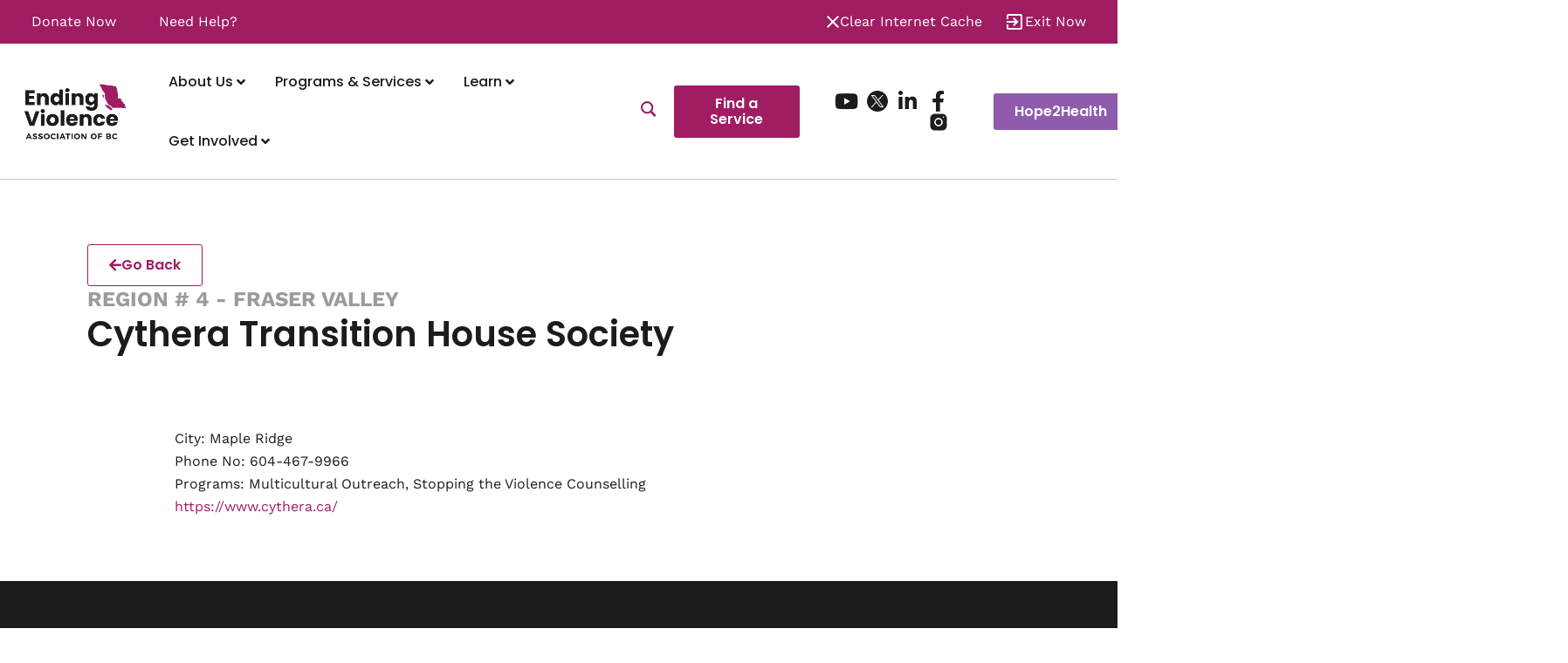

--- FILE ---
content_type: text/html; charset=UTF-8
request_url: https://endingviolence.org/services/cythera-transition-house-society/
body_size: 29264
content:
<!doctype html><html lang="en-CA"><head><style>img.lazy{min-height:1px}</style><link href="https://endingviolence.org/wp-content/plugins/w3-total-cache/pub/js/lazyload.min.js" as="script"><meta charset="UTF-8"><meta name="viewport" content="width=device-width, initial-scale=1"><link rel="profile" href="https://gmpg.org/xfn/11"><meta name='robots' content='index, follow, max-image-preview:large, max-snippet:-1, max-video-preview:-1' /><title>Cythera Transition House Society - Ending Violence BC</title><link rel="canonical" href="https://endingviolence.org/services/cythera-transition-house-society/" /><meta property="og:locale" content="en_US" /><meta property="og:type" content="article" /><meta property="og:title" content="Cythera Transition House Society - Ending Violence BC" /><meta property="og:url" content="https://endingviolence.org/services/cythera-transition-house-society/" /><meta property="og:site_name" content="Ending Violence BC" /><meta property="article:publisher" content="https://www.facebook.com/EndViolenceBC" /><meta property="article:modified_time" content="2022-10-17T17:24:55+00:00" /><meta name="twitter:card" content="summary_large_image" /><meta name="twitter:site" content="@EndViolenceBC" /> <script type="application/ld+json" class="yoast-schema-graph">{"@context":"https://schema.org","@graph":[{"@type":"WebPage","@id":"https://endingviolence.org/services/cythera-transition-house-society/","url":"https://endingviolence.org/services/cythera-transition-house-society/","name":"Cythera Transition House Society - Ending Violence BC","isPartOf":{"@id":"https://endingviolence.org/#website"},"datePublished":"2022-08-12T06:36:26+00:00","dateModified":"2022-10-17T17:24:55+00:00","breadcrumb":{"@id":"https://endingviolence.org/services/cythera-transition-house-society/#breadcrumb"},"inLanguage":"en-CA","potentialAction":[{"@type":"ReadAction","target":["https://endingviolence.org/services/cythera-transition-house-society/"]}]},{"@type":"BreadcrumbList","@id":"https://endingviolence.org/services/cythera-transition-house-society/#breadcrumb","itemListElement":[{"@type":"ListItem","position":1,"name":"Services","item":"https://endingviolence.org/services/"},{"@type":"ListItem","position":2,"name":"Cythera Transition House Society"}]},{"@type":"WebSite","@id":"https://endingviolence.org/#website","url":"https://endingviolence.org/","name":"Ending Violence BC","description":"Working together to end gender-based violence, harassment and hate.","publisher":{"@id":"https://endingviolence.org/#organization"},"potentialAction":[{"@type":"SearchAction","target":{"@type":"EntryPoint","urlTemplate":"https://endingviolence.org/?s={search_term_string}"},"query-input":{"@type":"PropertyValueSpecification","valueRequired":true,"valueName":"search_term_string"}}],"inLanguage":"en-CA"},{"@type":"Organization","@id":"https://endingviolence.org/#organization","name":"Ending Violence BC","url":"https://endingviolence.org/","logo":{"@type":"ImageObject","inLanguage":"en-CA","@id":"https://endingviolence.org/#/schema/logo/image/","url":"https://endingviolence.org/wp-content/uploads/2022/06/EVA-BC-Primary-logo.png","contentUrl":"https://endingviolence.org/wp-content/uploads/2022/06/EVA-BC-Primary-logo.png","width":451,"height":251,"caption":"Ending Violence BC"},"image":{"@id":"https://endingviolence.org/#/schema/logo/image/"},"sameAs":["https://www.facebook.com/EndViolenceBC","https://x.com/EndViolenceBC","https://www.linkedin.com/company/ending-violence-association-of-bc/","https://www.youtube.com/channel/UCt5qDR6zwnh61zuvqMC8FAg"]}]}</script> <link rel="alternate" type="application/rss+xml" title="Ending Violence BC &raquo; Feed" href="https://endingviolence.org/feed/" /><link rel="alternate" type="application/rss+xml" title="Ending Violence BC &raquo; Comments Feed" href="https://endingviolence.org/comments/feed/" /><link rel="alternate" title="oEmbed (JSON)" type="application/json+oembed" href="https://endingviolence.org/wp-json/oembed/1.0/embed?url=https%3A%2F%2Fendingviolence.org%2Fservices%2Fcythera-transition-house-society%2F" /><link rel="alternate" title="oEmbed (XML)" type="text/xml+oembed" href="https://endingviolence.org/wp-json/oembed/1.0/embed?url=https%3A%2F%2Fendingviolence.org%2Fservices%2Fcythera-transition-house-society%2F&#038;format=xml" /><style id='wp-img-auto-sizes-contain-inline-css'>img:is([sizes=auto i],[sizes^="auto," i]){contain-intrinsic-size:3000px 1500px}
/*# sourceURL=wp-img-auto-sizes-contain-inline-css */</style><link rel='stylesheet' id='hello-elementor-theme-style-css' href='https://endingviolence.org/wp-content/cache/autoptimize/css/autoptimize_single_a480d2bf8c523da1c15b272e519f33f2.css' media='all' /><link rel='stylesheet' id='jet-menu-hello-css' href='https://endingviolence.org/wp-content/cache/autoptimize/css/autoptimize_single_8e57921336bb5f390cb9b4db4a33e41f.css' media='all' /><link rel='stylesheet' id='wp-block-library-css' href='https://endingviolence.org/wp-includes/css/dist/block-library/style.min.css' media='all' /><style id='global-styles-inline-css'>:root{--wp--preset--aspect-ratio--square: 1;--wp--preset--aspect-ratio--4-3: 4/3;--wp--preset--aspect-ratio--3-4: 3/4;--wp--preset--aspect-ratio--3-2: 3/2;--wp--preset--aspect-ratio--2-3: 2/3;--wp--preset--aspect-ratio--16-9: 16/9;--wp--preset--aspect-ratio--9-16: 9/16;--wp--preset--color--black: #000000;--wp--preset--color--cyan-bluish-gray: #abb8c3;--wp--preset--color--white: #ffffff;--wp--preset--color--pale-pink: #f78da7;--wp--preset--color--vivid-red: #cf2e2e;--wp--preset--color--luminous-vivid-orange: #ff6900;--wp--preset--color--luminous-vivid-amber: #fcb900;--wp--preset--color--light-green-cyan: #7bdcb5;--wp--preset--color--vivid-green-cyan: #00d084;--wp--preset--color--pale-cyan-blue: #8ed1fc;--wp--preset--color--vivid-cyan-blue: #0693e3;--wp--preset--color--vivid-purple: #9b51e0;--wp--preset--gradient--vivid-cyan-blue-to-vivid-purple: linear-gradient(135deg,rgb(6,147,227) 0%,rgb(155,81,224) 100%);--wp--preset--gradient--light-green-cyan-to-vivid-green-cyan: linear-gradient(135deg,rgb(122,220,180) 0%,rgb(0,208,130) 100%);--wp--preset--gradient--luminous-vivid-amber-to-luminous-vivid-orange: linear-gradient(135deg,rgb(252,185,0) 0%,rgb(255,105,0) 100%);--wp--preset--gradient--luminous-vivid-orange-to-vivid-red: linear-gradient(135deg,rgb(255,105,0) 0%,rgb(207,46,46) 100%);--wp--preset--gradient--very-light-gray-to-cyan-bluish-gray: linear-gradient(135deg,rgb(238,238,238) 0%,rgb(169,184,195) 100%);--wp--preset--gradient--cool-to-warm-spectrum: linear-gradient(135deg,rgb(74,234,220) 0%,rgb(151,120,209) 20%,rgb(207,42,186) 40%,rgb(238,44,130) 60%,rgb(251,105,98) 80%,rgb(254,248,76) 100%);--wp--preset--gradient--blush-light-purple: linear-gradient(135deg,rgb(255,206,236) 0%,rgb(152,150,240) 100%);--wp--preset--gradient--blush-bordeaux: linear-gradient(135deg,rgb(254,205,165) 0%,rgb(254,45,45) 50%,rgb(107,0,62) 100%);--wp--preset--gradient--luminous-dusk: linear-gradient(135deg,rgb(255,203,112) 0%,rgb(199,81,192) 50%,rgb(65,88,208) 100%);--wp--preset--gradient--pale-ocean: linear-gradient(135deg,rgb(255,245,203) 0%,rgb(182,227,212) 50%,rgb(51,167,181) 100%);--wp--preset--gradient--electric-grass: linear-gradient(135deg,rgb(202,248,128) 0%,rgb(113,206,126) 100%);--wp--preset--gradient--midnight: linear-gradient(135deg,rgb(2,3,129) 0%,rgb(40,116,252) 100%);--wp--preset--font-size--small: 13px;--wp--preset--font-size--medium: 20px;--wp--preset--font-size--large: 36px;--wp--preset--font-size--x-large: 42px;--wp--preset--spacing--20: 0.44rem;--wp--preset--spacing--30: 0.67rem;--wp--preset--spacing--40: 1rem;--wp--preset--spacing--50: 1.5rem;--wp--preset--spacing--60: 2.25rem;--wp--preset--spacing--70: 3.38rem;--wp--preset--spacing--80: 5.06rem;--wp--preset--shadow--natural: 6px 6px 9px rgba(0, 0, 0, 0.2);--wp--preset--shadow--deep: 12px 12px 50px rgba(0, 0, 0, 0.4);--wp--preset--shadow--sharp: 6px 6px 0px rgba(0, 0, 0, 0.2);--wp--preset--shadow--outlined: 6px 6px 0px -3px rgb(255, 255, 255), 6px 6px rgb(0, 0, 0);--wp--preset--shadow--crisp: 6px 6px 0px rgb(0, 0, 0);}:root { --wp--style--global--content-size: 800px;--wp--style--global--wide-size: 1200px; }:where(body) { margin: 0; }.wp-site-blocks > .alignleft { float: left; margin-right: 2em; }.wp-site-blocks > .alignright { float: right; margin-left: 2em; }.wp-site-blocks > .aligncenter { justify-content: center; margin-left: auto; margin-right: auto; }:where(.wp-site-blocks) > * { margin-block-start: 24px; margin-block-end: 0; }:where(.wp-site-blocks) > :first-child { margin-block-start: 0; }:where(.wp-site-blocks) > :last-child { margin-block-end: 0; }:root { --wp--style--block-gap: 24px; }:root :where(.is-layout-flow) > :first-child{margin-block-start: 0;}:root :where(.is-layout-flow) > :last-child{margin-block-end: 0;}:root :where(.is-layout-flow) > *{margin-block-start: 24px;margin-block-end: 0;}:root :where(.is-layout-constrained) > :first-child{margin-block-start: 0;}:root :where(.is-layout-constrained) > :last-child{margin-block-end: 0;}:root :where(.is-layout-constrained) > *{margin-block-start: 24px;margin-block-end: 0;}:root :where(.is-layout-flex){gap: 24px;}:root :where(.is-layout-grid){gap: 24px;}.is-layout-flow > .alignleft{float: left;margin-inline-start: 0;margin-inline-end: 2em;}.is-layout-flow > .alignright{float: right;margin-inline-start: 2em;margin-inline-end: 0;}.is-layout-flow > .aligncenter{margin-left: auto !important;margin-right: auto !important;}.is-layout-constrained > .alignleft{float: left;margin-inline-start: 0;margin-inline-end: 2em;}.is-layout-constrained > .alignright{float: right;margin-inline-start: 2em;margin-inline-end: 0;}.is-layout-constrained > .aligncenter{margin-left: auto !important;margin-right: auto !important;}.is-layout-constrained > :where(:not(.alignleft):not(.alignright):not(.alignfull)){max-width: var(--wp--style--global--content-size);margin-left: auto !important;margin-right: auto !important;}.is-layout-constrained > .alignwide{max-width: var(--wp--style--global--wide-size);}body .is-layout-flex{display: flex;}.is-layout-flex{flex-wrap: wrap;align-items: center;}.is-layout-flex > :is(*, div){margin: 0;}body .is-layout-grid{display: grid;}.is-layout-grid > :is(*, div){margin: 0;}body{padding-top: 0px;padding-right: 0px;padding-bottom: 0px;padding-left: 0px;}a:where(:not(.wp-element-button)){text-decoration: underline;}:root :where(.wp-element-button, .wp-block-button__link){background-color: #32373c;border-width: 0;color: #fff;font-family: inherit;font-size: inherit;font-style: inherit;font-weight: inherit;letter-spacing: inherit;line-height: inherit;padding-top: calc(0.667em + 2px);padding-right: calc(1.333em + 2px);padding-bottom: calc(0.667em + 2px);padding-left: calc(1.333em + 2px);text-decoration: none;text-transform: inherit;}.has-black-color{color: var(--wp--preset--color--black) !important;}.has-cyan-bluish-gray-color{color: var(--wp--preset--color--cyan-bluish-gray) !important;}.has-white-color{color: var(--wp--preset--color--white) !important;}.has-pale-pink-color{color: var(--wp--preset--color--pale-pink) !important;}.has-vivid-red-color{color: var(--wp--preset--color--vivid-red) !important;}.has-luminous-vivid-orange-color{color: var(--wp--preset--color--luminous-vivid-orange) !important;}.has-luminous-vivid-amber-color{color: var(--wp--preset--color--luminous-vivid-amber) !important;}.has-light-green-cyan-color{color: var(--wp--preset--color--light-green-cyan) !important;}.has-vivid-green-cyan-color{color: var(--wp--preset--color--vivid-green-cyan) !important;}.has-pale-cyan-blue-color{color: var(--wp--preset--color--pale-cyan-blue) !important;}.has-vivid-cyan-blue-color{color: var(--wp--preset--color--vivid-cyan-blue) !important;}.has-vivid-purple-color{color: var(--wp--preset--color--vivid-purple) !important;}.has-black-background-color{background-color: var(--wp--preset--color--black) !important;}.has-cyan-bluish-gray-background-color{background-color: var(--wp--preset--color--cyan-bluish-gray) !important;}.has-white-background-color{background-color: var(--wp--preset--color--white) !important;}.has-pale-pink-background-color{background-color: var(--wp--preset--color--pale-pink) !important;}.has-vivid-red-background-color{background-color: var(--wp--preset--color--vivid-red) !important;}.has-luminous-vivid-orange-background-color{background-color: var(--wp--preset--color--luminous-vivid-orange) !important;}.has-luminous-vivid-amber-background-color{background-color: var(--wp--preset--color--luminous-vivid-amber) !important;}.has-light-green-cyan-background-color{background-color: var(--wp--preset--color--light-green-cyan) !important;}.has-vivid-green-cyan-background-color{background-color: var(--wp--preset--color--vivid-green-cyan) !important;}.has-pale-cyan-blue-background-color{background-color: var(--wp--preset--color--pale-cyan-blue) !important;}.has-vivid-cyan-blue-background-color{background-color: var(--wp--preset--color--vivid-cyan-blue) !important;}.has-vivid-purple-background-color{background-color: var(--wp--preset--color--vivid-purple) !important;}.has-black-border-color{border-color: var(--wp--preset--color--black) !important;}.has-cyan-bluish-gray-border-color{border-color: var(--wp--preset--color--cyan-bluish-gray) !important;}.has-white-border-color{border-color: var(--wp--preset--color--white) !important;}.has-pale-pink-border-color{border-color: var(--wp--preset--color--pale-pink) !important;}.has-vivid-red-border-color{border-color: var(--wp--preset--color--vivid-red) !important;}.has-luminous-vivid-orange-border-color{border-color: var(--wp--preset--color--luminous-vivid-orange) !important;}.has-luminous-vivid-amber-border-color{border-color: var(--wp--preset--color--luminous-vivid-amber) !important;}.has-light-green-cyan-border-color{border-color: var(--wp--preset--color--light-green-cyan) !important;}.has-vivid-green-cyan-border-color{border-color: var(--wp--preset--color--vivid-green-cyan) !important;}.has-pale-cyan-blue-border-color{border-color: var(--wp--preset--color--pale-cyan-blue) !important;}.has-vivid-cyan-blue-border-color{border-color: var(--wp--preset--color--vivid-cyan-blue) !important;}.has-vivid-purple-border-color{border-color: var(--wp--preset--color--vivid-purple) !important;}.has-vivid-cyan-blue-to-vivid-purple-gradient-background{background: var(--wp--preset--gradient--vivid-cyan-blue-to-vivid-purple) !important;}.has-light-green-cyan-to-vivid-green-cyan-gradient-background{background: var(--wp--preset--gradient--light-green-cyan-to-vivid-green-cyan) !important;}.has-luminous-vivid-amber-to-luminous-vivid-orange-gradient-background{background: var(--wp--preset--gradient--luminous-vivid-amber-to-luminous-vivid-orange) !important;}.has-luminous-vivid-orange-to-vivid-red-gradient-background{background: var(--wp--preset--gradient--luminous-vivid-orange-to-vivid-red) !important;}.has-very-light-gray-to-cyan-bluish-gray-gradient-background{background: var(--wp--preset--gradient--very-light-gray-to-cyan-bluish-gray) !important;}.has-cool-to-warm-spectrum-gradient-background{background: var(--wp--preset--gradient--cool-to-warm-spectrum) !important;}.has-blush-light-purple-gradient-background{background: var(--wp--preset--gradient--blush-light-purple) !important;}.has-blush-bordeaux-gradient-background{background: var(--wp--preset--gradient--blush-bordeaux) !important;}.has-luminous-dusk-gradient-background{background: var(--wp--preset--gradient--luminous-dusk) !important;}.has-pale-ocean-gradient-background{background: var(--wp--preset--gradient--pale-ocean) !important;}.has-electric-grass-gradient-background{background: var(--wp--preset--gradient--electric-grass) !important;}.has-midnight-gradient-background{background: var(--wp--preset--gradient--midnight) !important;}.has-small-font-size{font-size: var(--wp--preset--font-size--small) !important;}.has-medium-font-size{font-size: var(--wp--preset--font-size--medium) !important;}.has-large-font-size{font-size: var(--wp--preset--font-size--large) !important;}.has-x-large-font-size{font-size: var(--wp--preset--font-size--x-large) !important;}
/*# sourceURL=global-styles-inline-css */</style><link rel='stylesheet' id='jet-engine-frontend-css' href='https://endingviolence.org/wp-content/cache/autoptimize/css/autoptimize_single_1b837697661e721cde35f7d1612c0383.css' media='all' /><link rel='stylesheet' id='page-list-style-css' href='https://endingviolence.org/wp-content/cache/autoptimize/css/autoptimize_single_61f683fdd4f04240088e9f0b823bd21e.css' media='all' /><link rel='stylesheet' id='hello-elementor-css' href='https://endingviolence.org/wp-content/cache/autoptimize/css/autoptimize_single_af4b9638d69957103dc5ea259563873e.css' media='all' /><link rel='stylesheet' id='hello-elementor-header-footer-css' href='https://endingviolence.org/wp-content/cache/autoptimize/css/autoptimize_single_86dbb47955bb9db9c74abc72efb0c6f6.css' media='all' /><link rel='stylesheet' id='elementor-frontend-css' href='https://endingviolence.org/wp-content/uploads/elementor/css/custom-frontend.min.css' media='all' /><link rel='stylesheet' id='elementor-post-12-css' href='https://endingviolence.org/wp-content/cache/autoptimize/css/autoptimize_single_f3078dad7841e80a2854edea6a06860c.css' media='all' /><link rel='stylesheet' id='jet-menu-public-styles-css' href='https://endingviolence.org/wp-content/cache/autoptimize/css/autoptimize_single_ab74a1e1ed71b75873faba273356399c.css' media='all' /><link rel='stylesheet' id='widget-nav-menu-css' href='https://endingviolence.org/wp-content/uploads/elementor/css/custom-pro-widget-nav-menu.min.css' media='all' /><link rel='stylesheet' id='e-sticky-css' href='https://endingviolence.org/wp-content/plugins/elementor-pro/assets/css/modules/sticky.min.css' media='all' /><link rel='stylesheet' id='widget-image-css' href='https://endingviolence.org/wp-content/plugins/elementor/assets/css/widget-image.min.css' media='all' /><link rel='stylesheet' id='widget-icon-list-css' href='https://endingviolence.org/wp-content/uploads/elementor/css/custom-widget-icon-list.min.css' media='all' /><link rel='stylesheet' id='widget-search-form-css' href='https://endingviolence.org/wp-content/plugins/elementor-pro/assets/css/widget-search-form.min.css' media='all' /><link rel='stylesheet' id='elementor-icons-shared-0-css' href='https://endingviolence.org/wp-content/plugins/elementor/assets/lib/font-awesome/css/fontawesome.min.css' media='all' /><link rel='stylesheet' id='elementor-icons-fa-solid-css' href='https://endingviolence.org/wp-content/plugins/elementor/assets/lib/font-awesome/css/solid.min.css' media='all' /><link rel='stylesheet' id='widget-divider-css' href='https://endingviolence.org/wp-content/plugins/elementor/assets/css/widget-divider.min.css' media='all' /><link rel='stylesheet' id='widget-heading-css' href='https://endingviolence.org/wp-content/plugins/elementor/assets/css/widget-heading.min.css' media='all' /><link rel='stylesheet' id='swiper-css' href='https://endingviolence.org/wp-content/plugins/elementor/assets/lib/swiper/v8/css/swiper.min.css' media='all' /><link rel='stylesheet' id='e-swiper-css' href='https://endingviolence.org/wp-content/plugins/elementor/assets/css/conditionals/e-swiper.min.css' media='all' /><link rel='stylesheet' id='air-datepicker-css' href='https://endingviolence.org/wp-content/plugins/jet-smart-filters/assets/vendors/air-datepicker/air-datepicker.min.css' media='all' /><link rel='stylesheet' id='e-animation-fadeInRight-css' href='https://endingviolence.org/wp-content/plugins/elementor/assets/lib/animations/styles/fadeInRight.min.css' media='all' /><link rel='stylesheet' id='e-popup-css' href='https://endingviolence.org/wp-content/plugins/elementor-pro/assets/css/conditionals/popup.min.css' media='all' /><link rel='stylesheet' id='e-animation-fadeIn-css' href='https://endingviolence.org/wp-content/plugins/elementor/assets/lib/animations/styles/fadeIn.min.css' media='all' /><link rel='stylesheet' id='elementor-icons-css' href='https://endingviolence.org/wp-content/plugins/elementor/assets/lib/eicons/css/elementor-icons.min.css' media='all' /><link rel='stylesheet' id='elementor-post-25-css' href='https://endingviolence.org/wp-content/cache/autoptimize/css/autoptimize_single_944c34e63278a011779c0df5d6ac5907.css' media='all' /><link rel='stylesheet' id='elementor-post-302-css' href='https://endingviolence.org/wp-content/cache/autoptimize/css/autoptimize_single_0c374f49fa0e99e13d458a50019139f2.css' media='all' /><link rel='stylesheet' id='elementor-post-6634-css' href='https://endingviolence.org/wp-content/cache/autoptimize/css/autoptimize_single_aee9f08bbb83359aa622440ae51dcd2e.css' media='all' /><link rel='stylesheet' id='elementor-post-6254-css' href='https://endingviolence.org/wp-content/cache/autoptimize/css/autoptimize_single_9c854545ec8245a3ff39b01a84a45e8b.css' media='all' /><link rel='stylesheet' id='elementor-post-6228-css' href='https://endingviolence.org/wp-content/cache/autoptimize/css/autoptimize_single_fdd04b93d60f4580781635a80a4428c7.css' media='all' /><link rel='stylesheet' id='elementor-post-6037-css' href='https://endingviolence.org/wp-content/cache/autoptimize/css/autoptimize_single_9fda576e09c25e90dbc93e08e8e63145.css' media='all' /><link rel='stylesheet' id='elementor-post-5228-css' href='https://endingviolence.org/wp-content/cache/autoptimize/css/autoptimize_single_ca5dd6e7654a591c596b47436b6da7f7.css' media='all' /><link rel='stylesheet' id='bdt-uikit-css' href='https://endingviolence.org/wp-content/cache/autoptimize/css/autoptimize_single_45fa511ef5e28e5920a66f41481edffb.css' media='all' /><link rel='stylesheet' id='ep-helper-css' href='https://endingviolence.org/wp-content/cache/autoptimize/css/autoptimize_single_24c4a69dc089e4a6a694d804ec4c25b5.css' media='all' /><link rel='stylesheet' id='elementor-icons-fa-brands-css' href='https://endingviolence.org/wp-content/plugins/elementor/assets/lib/font-awesome/css/brands.min.css' media='all' /> <script src="https://endingviolence.org/wp-includes/js/jquery/jquery.min.js" id="jquery-core-js"></script> <script src="https://endingviolence.org/wp-includes/js/jquery/jquery-migrate.min.js" id="jquery-migrate-js"></script> <script src="https://endingviolence.org/wp-content/plugins/jet-smart-filters/assets/vendors/air-datepicker/air-datepicker.min.js" id="air-datepicker-js"></script> <link rel="https://api.w.org/" href="https://endingviolence.org/wp-json/" /><link rel="alternate" title="JSON" type="application/json" href="https://endingviolence.org/wp-json/wp/v2/services/6460" /><link rel="EditURI" type="application/rsd+xml" title="RSD" href="https://endingviolence.org/xmlrpc.php?rsd" /><link rel='shortlink' href='https://endingviolence.org/?p=6460' /> <script async src="https://www.googletagmanager.com/gtag/js?id=G-Y0DCZCJ4MB"></script> <script>window.dataLayer = window.dataLayer || [];
			function gtag(){dataLayer.push(arguments);}
			gtag('js', new Date());
			gtag('config', 'G-Y0DCZCJ4MB');</script> <script>(function(d){
      var s = d.createElement("script");
      /* uncomment the following line to override default position*/
      /* s.setAttribute("data-position", 3);*/
      /* uncomment the following line to override default size (values: small, large)*/
      /* s.setAttribute("data-size", "small");*/
      /* uncomment the following line to override default language (e.g., fr, de, es, he, nl, etc.)*/
      /* s.setAttribute("data-language", "language");*/
      /* uncomment the following line to override color set via widget (e.g., #053f67)*/
      /* s.setAttribute("data-color", "#053e67");*/
      /* uncomment the following line to override type set via widget (1=person, 2=chair, 3=eye, 4=text)*/
      /* s.setAttribute("data-type", "1");*/
      /* s.setAttribute("data-statement_text:", "Our Accessibility Statement");*/
      /* s.setAttribute("data-statement_url", "http://www.example.com/accessibility")";*/
      /* uncomment the following line to override support on mobile devices*/
      /* s.setAttribute("data-mobile", true);*/
      /* uncomment the following line to set custom trigger action for accessibility menu*/
      /* s.setAttribute("data-trigger", "triggerId")*/
      s.setAttribute("data-account", "4Jibqcazhp");
      s.setAttribute("src", "https://cdn.userway.org/widget.js");
      (d.body || d.head).appendChild(s);
    })(document)</script> <noscript>Please ensure Javascript is enabled for purposes of <a href="https://userway.org">website accessibility</a></noscript><style type='text/css'  class='wpcb2-inline-style'>.elementor-element-edit-mode .elementor-post__excerpt,
.elementor-element-edit-mode .elementor-post__excerpt p,
.elementor-element-edit-mode .elementor-post__excerpt a p{
 overflow: hidden;   
 display: -webkit-box;
 -webkit-line-clamp: 3; 
 -webkit-box-orient: vertical;
}
ul.sub-menu {
    display: none;
}
ul.menu li.menu-item-has-children:hover > ul.sub-menu {
    display: block;
}</style><svg style="display: none"> <filter
 id="bdt-frosted"
 x="0%"
 y="0%"
 width="100%"
 height="100%"
 filterUnits="objectBoundingBox"
 > <feTurbulence
 type="fractalNoise"
 baseFrequency="0.01 0.01"
 numOctaves="1"
 seed="5"
 result="turbulence"
 /> <feComponentTransfer in="turbulence" result="mapped"> <feFuncR type="gamma" amplitude="1" exponent="10" offset="0.5" /> <feFuncG type="gamma" amplitude="0" exponent="1" offset="0" /> <feFuncB type="gamma" amplitude="0" exponent="1" offset="0.5" /> </feComponentTransfer> <feGaussianBlur in="turbulence" stdDeviation="3" result="softMap" /> <feSpecularLighting
 in="softMap"
 surfaceScale="5"
 specularConstant="1"
 specularExponent="100"
 lighting-color="white"
 result="specLight"
 > <fePointLight x="-200" y="-200" z="300" /> </feSpecularLighting> <feComposite
 in="specLight"
 operator="arithmetic"
 k1="0"
 k2="1"
 k3="1"
 k4="0"
 result="litImage"
 /> <feDisplacementMap
 in="SourceGraphic"
 in2="softMap"
 scale="150"
 xChannelSelector="R"
 yChannelSelector="G"
 /> </filter> </svg> <script>jQuery(document).ready(function($) { 
var delay = 100; setTimeout(function() { 
$('.elementor-tab-title').removeClass('elementor-active');
 $('.elementor-tab-content').css('display', 'none'); }, delay); 
});</script> <style>.e-con.e-parent:nth-of-type(n+4):not(.e-lazyloaded):not(.e-no-lazyload),
				.e-con.e-parent:nth-of-type(n+4):not(.e-lazyloaded):not(.e-no-lazyload) * {
					background-image: none !important;
				}
				@media screen and (max-height: 1024px) {
					.e-con.e-parent:nth-of-type(n+3):not(.e-lazyloaded):not(.e-no-lazyload),
					.e-con.e-parent:nth-of-type(n+3):not(.e-lazyloaded):not(.e-no-lazyload) * {
						background-image: none !important;
					}
				}
				@media screen and (max-height: 640px) {
					.e-con.e-parent:nth-of-type(n+2):not(.e-lazyloaded):not(.e-no-lazyload),
					.e-con.e-parent:nth-of-type(n+2):not(.e-lazyloaded):not(.e-no-lazyload) * {
						background-image: none !important;
					}
				}</style><link rel="icon" href="https://endingviolence.org/wp-content/uploads/2022/06/EVA-BC-icon-150x150.png" sizes="32x32" /><link rel="icon" href="https://endingviolence.org/wp-content/uploads/2022/06/EVA-BC-icon.png" sizes="192x192" /><link rel="apple-touch-icon" href="https://endingviolence.org/wp-content/uploads/2022/06/EVA-BC-icon.png" /><meta name="msapplication-TileImage" content="https://endingviolence.org/wp-content/uploads/2022/06/EVA-BC-icon.png" /><style id="wp-custom-css">/*to make 2 lines of blogs*/

	.elementor-1289 .elementor-element.elementor-element-8509b90 .jet-listing-dynamic-field .jet-listing-dynamic-field__content {
    width: auto;
    display: -webkit-box;
    -webkit-line-clamp: 2;
    -webkit-box-orient: vertical;
    overflow: hidden;
}

.elementor-62 .elementor-element.elementor-element-a665c46 .elementor-post__title {
    width: auto;
    display: -webkit-box;
    -webkit-line-clamp: 1;
    -webkit-box-orient: vertical;
    overflow: hidden;
}

html, body {
    max-width: 100%;
    overflow-x: hidden;
}
.elementor-nav-menu--layout-horizontal a:hover, .jet-mega-menu.jet-mega-menu--layout-horizontal .jet-mega-menu-list a:hover{
	
	text-decoration:underline;
}
.elementor-nav-menu--layout-horizontal a:active, .jet-mega-menu.jet-mega-menu--layout-horizontal .jet-mega-menu-list a:active{
	
	text-decoration:underline;
}

.clear-inter-cache {
background-image: url('/wp-content/uploads/2022/06/Icon-Clear-Internet-Cache.svg');
background-repeat: no-repeat;
background-position: left;
padding-left: 5px;
}
.exit-now-icon {
background-image: url('/wp-content/uploads/2022/06/Icon-Exit-Now.svg');
background-repeat: no-repeat;
background-position: left;
padding-left: 5px;
}

/*listing equal heights*/

.listing-equal-height > .elementor-container {
    height: 100%;
}

.listing-equal-height > .elementor-container .elementor-widget-wrap {
    height: 100%;
}

.listing-equal-height > .elementor-container .elementor-column-wrap{
    flex-direction: column;
}
.listing-equal-height > .elementor-container .elementor-column-wrap .elementor-widget:last-of-type{
   margin-bottom: auto;
}

/* Last Widget Alignment */
.listing-last-to-bottom > .elementor-container .elementor-widget-wrap{
    flex-direction: column;
}
.listing-last-to-bottom > .elementor-container .elementor-widget:last-of-type{
    margin-bottom: auto;
}
.elementor-widget text-editor ul, .elementor-widget-theme-post-content ul {
margin-bottom:1.5em;
}</style><link rel='stylesheet' id='elementor-post-27-css' href='https://endingviolence.org/wp-content/cache/autoptimize/css/autoptimize_single_ee15cdfcd21ef15bbbbc081e107eb7f4.css' media='all' /><link rel='stylesheet' id='elementor-post-28-css' href='https://endingviolence.org/wp-content/cache/autoptimize/css/autoptimize_single_733dcc1dc81ec91c1e85872727d0c32d.css' media='all' /><link rel='stylesheet' id='elementor-post-1148-css' href='https://endingviolence.org/wp-content/cache/autoptimize/css/autoptimize_single_c21602f3112e85d6ad5af196ecc52a28.css' media='all' /><link rel='stylesheet' id='elementor-post-1388-css' href='https://endingviolence.org/wp-content/cache/autoptimize/css/autoptimize_single_4790c741abd5a45c35962fe040ef2cb9.css' media='all' /><link rel='stylesheet' id='jet-elements-css' href='https://endingviolence.org/wp-content/cache/autoptimize/css/autoptimize_single_9692be4335bc0315e4aa1d135f3bff4f.css' media='all' /><link rel='stylesheet' id='jet-smart-filters-css' href='https://endingviolence.org/wp-content/cache/autoptimize/css/autoptimize_single_9898ff8dc9fc799c56bc54f466b818c1.css' media='all' /><style id='jet-smart-filters-inline-css'>.jet-filter {
					--tabindex-color: #0085f2;
					--tabindex-shadow-color: rgba(0,133,242,0.4);
				}
			
/*# sourceURL=jet-smart-filters-inline-css */</style></head><body class="wp-singular services-template-default single single-services postid-6460 wp-custom-logo wp-embed-responsive wp-theme-hello-elementor hello-elementor-default jet-mega-menu-location elementor-default elementor-kit-12 elementor-page-6634"> <a class="skip-link screen-reader-text" href="#content">Skip to content</a><header data-elementor-type="header" data-elementor-id="25" class="elementor elementor-25 elementor-location-header" data-elementor-post-type="elementor_library"><section class="elementor-section elementor-top-section elementor-element elementor-element-d155af9 elementor-section-full_width elementor-section-content-middle elementor-hidden-tablet elementor-hidden-mobile elementor-section-height-min-height elementor-section-height-default elementor-section-items-middle" data-id="d155af9" data-element_type="section" data-settings="{&quot;background_background&quot;:&quot;classic&quot;,&quot;jet_parallax_layout_list&quot;:[],&quot;sticky&quot;:&quot;top&quot;,&quot;sticky_on&quot;:[&quot;desktop&quot;],&quot;sticky_offset&quot;:0,&quot;sticky_effects_offset&quot;:0,&quot;sticky_anchor_link_offset&quot;:0}"><div class="elementor-container elementor-column-gap-no"><div class="elementor-column elementor-col-50 elementor-top-column elementor-element elementor-element-b79d68c" data-id="b79d68c" data-element_type="column"><div class="elementor-widget-wrap elementor-element-populated"><div class="elementor-element elementor-element-5ebce91 elementor-nav-menu--dropdown-tablet elementor-nav-menu__text-align-aside elementor-nav-menu--toggle elementor-nav-menu--burger elementor-widget elementor-widget-nav-menu" data-id="5ebce91" data-element_type="widget" data-settings="{&quot;layout&quot;:&quot;horizontal&quot;,&quot;submenu_icon&quot;:{&quot;value&quot;:&quot;&lt;i class=\&quot;fas fa-caret-down\&quot;&gt;&lt;\/i&gt;&quot;,&quot;library&quot;:&quot;fa-solid&quot;},&quot;toggle&quot;:&quot;burger&quot;}" data-widget_type="nav-menu.default"><div class="elementor-widget-container"><nav aria-label="Menu" class="elementor-nav-menu--main elementor-nav-menu__container elementor-nav-menu--layout-horizontal e--pointer-none"><ul id="menu-1-5ebce91" class="elementor-nav-menu"><li class="menu-item menu-item-type-post_type menu-item-object-page menu-item-1416"><a href="https://endingviolence.org/donate-now/" class="elementor-item">Donate Now</a></li><li class="menu-item menu-item-type-post_type menu-item-object-page menu-item-1263"><a href="https://endingviolence.org/need-help/" class="elementor-item">Need Help?</a></li></ul></nav><div class="elementor-menu-toggle" role="button" tabindex="0" aria-label="Menu Toggle" aria-expanded="false"> <i aria-hidden="true" role="presentation" class="elementor-menu-toggle__icon--open eicon-menu-bar"></i><i aria-hidden="true" role="presentation" class="elementor-menu-toggle__icon--close eicon-close"></i></div><nav class="elementor-nav-menu--dropdown elementor-nav-menu__container" aria-hidden="true"><ul id="menu-2-5ebce91" class="elementor-nav-menu"><li class="menu-item menu-item-type-post_type menu-item-object-page menu-item-1416"><a href="https://endingviolence.org/donate-now/" class="elementor-item" tabindex="-1">Donate Now</a></li><li class="menu-item menu-item-type-post_type menu-item-object-page menu-item-1263"><a href="https://endingviolence.org/need-help/" class="elementor-item" tabindex="-1">Need Help?</a></li></ul></nav></div></div></div></div><div class="elementor-column elementor-col-50 elementor-top-column elementor-element elementor-element-b59e2e0" data-id="b59e2e0" data-element_type="column"><div class="elementor-widget-wrap elementor-element-populated"><div class="elementor-element elementor-element-d1bdc17 elementor-nav-menu__align-end elementor-nav-menu--dropdown-tablet elementor-nav-menu__text-align-aside elementor-nav-menu--toggle elementor-nav-menu--burger elementor-widget elementor-widget-nav-menu" data-id="d1bdc17" data-element_type="widget" data-settings="{&quot;layout&quot;:&quot;horizontal&quot;,&quot;submenu_icon&quot;:{&quot;value&quot;:&quot;&lt;i class=\&quot;fas fa-caret-down\&quot;&gt;&lt;\/i&gt;&quot;,&quot;library&quot;:&quot;fa-solid&quot;},&quot;toggle&quot;:&quot;burger&quot;}" data-widget_type="nav-menu.default"><div class="elementor-widget-container"><nav aria-label="Menu" class="elementor-nav-menu--main elementor-nav-menu__container elementor-nav-menu--layout-horizontal e--pointer-none"><ul id="menu-1-d1bdc17" class="elementor-nav-menu"><li class="clear-inter-cache menu-item menu-item-type-custom menu-item-object-custom menu-item-1265"><a target="_blank" href="http://www.wikihow.com/Clear-Your-Browser%27s-Cache" class="elementor-item">Clear Internet Cache</a></li><li class="exit-now-icon menu-item menu-item-type-custom menu-item-object-custom menu-item-1266"><a href="https://www.google.com/" class="elementor-item">Exit Now</a></li></ul></nav><div class="elementor-menu-toggle" role="button" tabindex="0" aria-label="Menu Toggle" aria-expanded="false"> <i aria-hidden="true" role="presentation" class="elementor-menu-toggle__icon--open eicon-menu-bar"></i><i aria-hidden="true" role="presentation" class="elementor-menu-toggle__icon--close eicon-close"></i></div><nav class="elementor-nav-menu--dropdown elementor-nav-menu__container" aria-hidden="true"><ul id="menu-2-d1bdc17" class="elementor-nav-menu"><li class="clear-inter-cache menu-item menu-item-type-custom menu-item-object-custom menu-item-1265"><a target="_blank" href="http://www.wikihow.com/Clear-Your-Browser%27s-Cache" class="elementor-item" tabindex="-1">Clear Internet Cache</a></li><li class="exit-now-icon menu-item menu-item-type-custom menu-item-object-custom menu-item-1266"><a href="https://www.google.com/" class="elementor-item" tabindex="-1">Exit Now</a></li></ul></nav></div></div></div></div></div></section><header class="elementor-section elementor-top-section elementor-element elementor-element-f11090d elementor-section-content-middle elementor-section-full_width elementor-hidden-tablet elementor-hidden-mobile elementor-section-height-default elementor-section-height-default" data-id="f11090d" data-element_type="section" data-settings="{&quot;background_background&quot;:&quot;classic&quot;,&quot;jet_parallax_layout_list&quot;:[]}"><div class="elementor-container elementor-column-gap-default"><div class="elementor-column elementor-col-16 elementor-top-column elementor-element elementor-element-94a4140" data-id="94a4140" data-element_type="column"><div class="elementor-widget-wrap elementor-element-populated"><div class="elementor-element elementor-element-114d64e elementor-widget elementor-widget-theme-site-logo elementor-widget-image" data-id="114d64e" data-element_type="widget" data-widget_type="theme-site-logo.default"><div class="elementor-widget-container"> <a href="https://endingviolence.org"> <img width="451" height="251" src="data:image/svg+xml,%3Csvg%20xmlns='http://www.w3.org/2000/svg'%20viewBox='0%200%20451%20251'%3E%3C/svg%3E" data-src="https://endingviolence.org/wp-content/uploads/2022/06/EVA-BC-Primary-logo.png" class="attachment-full size-full wp-image-295 lazy" alt="" data-srcset="https://endingviolence.org/wp-content/uploads/2022/06/EVA-BC-Primary-logo.png 451w, https://endingviolence.org/wp-content/uploads/2022/06/EVA-BC-Primary-logo-300x167.png 300w" data-sizes="(max-width: 451px) 100vw, 451px" /> </a></div></div></div></div><div class="elementor-column elementor-col-16 elementor-top-column elementor-element elementor-element-2876315" data-id="2876315" data-element_type="column"><div class="elementor-widget-wrap elementor-element-populated"><div class="elementor-element elementor-element-2e3cdfb elementor-hidden-mobile elementor-widget elementor-widget-jet-mega-menu" data-id="2e3cdfb" data-element_type="widget" data-widget_type="jet-mega-menu.default"><div class="elementor-widget-container"><div class="jet-mega-menu jet-mega-menu--layout-horizontal jet-mega-menu--sub-position-right jet-mega-menu--dropdown-layout-default jet-mega-menu--dropdown-position-center jet-mega-menu--animation-none jet-mega-menu--location-elementor    jet-mega-menu--fill-svg-icons" data-settings='{"menuId":"2","menuUniqId":"696f895412315","rollUp":false,"megaAjaxLoad":false,"layout":"horizontal","subEvent":"hover","mouseLeaveDelay":500,"subTrigger":"item","subPosition":"right","megaWidthType":"selector","megaWidthSelector":".elementor-25","breakpoint":1025,"signatures":[]}'><div class="jet-mega-menu-toggle" role="button" tabindex="0" aria-label="Open/Close Menu"><div class="jet-mega-menu-toggle-icon jet-mega-menu-toggle-icon--default-state"><i class="fas fa-bars"></i></div><div class="jet-mega-menu-toggle-icon jet-mega-menu-toggle-icon--opened-state"><i class="fas fa-times"></i></div></div><nav class="jet-mega-menu-container" aria-label="Main nav"><ul class="jet-mega-menu-list"><li id="jet-mega-menu-item-14" class="jet-mega-menu-item jet-mega-menu-item-type-custom jet-mega-menu-item-object-custom jet-mega-menu-item--mega jet-mega-menu-item-has-children jet-mega-menu-item--top-level jet-mega-menu-item-14"><div class="jet-mega-menu-item__inner" tabindex="0" aria-label="About Us"><a href="https://endingviolence.org/who-we-are" class="jet-mega-menu-item__link jet-mega-menu-item__link--top-level"><div class="jet-mega-menu-item__title"><div class="jet-mega-menu-item__label">About Us</div></div></a><div class="jet-mega-menu-item__dropdown"><i class="fas fa-angle-down"></i></div></div><div class="jet-mega-menu-mega-container" data-template-id="27" data-template-content="elementor" data-position="default"><div class="jet-mega-menu-mega-container__inner"><style>.elementor-27 .elementor-element.elementor-element-cefc18a{overflow:hidden;padding:2% 20% 2% 23%;}.elementor-widget-heading .elementor-heading-title{font-family:var( --e-global-typography-primary-font-family ), Sans-serif;font-weight:var( --e-global-typography-primary-font-weight );color:var( --e-global-color-primary );}.elementor-27 .elementor-element.elementor-element-bea9f4f .elementor-heading-title{font-family:"Poppins", Sans-serif;font-size:16px;font-weight:500;line-height:22px;color:var( --e-global-color-a801f9a );}.elementor-27 .elementor-element.elementor-element-f5472f5 .elementor-heading-title{font-family:"Poppins", Sans-serif;font-size:16px;font-weight:500;line-height:22px;color:var( --e-global-color-a801f9a );}.elementor-27 .elementor-element.elementor-element-92f0b44 .elementor-heading-title{font-family:"Poppins", Sans-serif;font-size:16px;font-weight:500;line-height:22px;color:var( --e-global-color-a801f9a );}.elementor-27 .elementor-element.elementor-element-c840f91 .elementor-heading-title{font-family:"Poppins", Sans-serif;font-size:16px;font-weight:500;line-height:22px;color:var( --e-global-color-a801f9a );}.elementor-27 .elementor-element.elementor-element-374da4e .elementor-heading-title{font-family:"Poppins", Sans-serif;font-size:16px;font-weight:500;line-height:22px;color:var( --e-global-color-a801f9a );}.elementor-27 .elementor-element.elementor-element-c918dfe .elementor-heading-title{font-family:"Poppins", Sans-serif;font-size:16px;font-weight:500;line-height:22px;color:var( --e-global-color-a801f9a );}/* Start custom CSS for section, class: .elementor-element-cefc18a */.elementor-27 .elementor-element.elementor-element-cefc18a{
   box-shadow: inset 0px 1px 0px #A7A7A7;
}
/*.elementor-27 .elementor-element.elementor-element-cefc18a{
    box-shadow: 0px 0px 8px rgba(167, 167, 167, 1);
}*//* End custom CSS */
/* Start Custom Fonts CSS */@font-face {
	font-family: 'Poppins';
	font-style: normal;
	font-weight: 500;
	font-display: auto;
	src: url('https://endingviolence.org/wp-content/uploads/2024/09/poppins-v21-latin-500.woff2') format('woff2'),
		url('https://endingviolence.org/wp-content/uploads/2024/09/poppins-v21-latin-500.ttf') format('truetype');
}
@font-face {
	font-family: 'Poppins';
	font-style: normal;
	font-weight: 600;
	font-display: auto;
	src: url('https://endingviolence.org/wp-content/uploads/2024/09/poppins-v21-latin-600.woff2') format('woff2'),
		url('https://endingviolence.org/wp-content/uploads/2024/09/poppins-v21-latin-600.ttf') format('truetype');
}
/* End Custom Fonts CSS */</style><div data-elementor-type="wp-post" data-elementor-id="27" class="elementor elementor-27" data-elementor-post-type="jet-menu"><section class="elementor-section elementor-top-section elementor-element elementor-element-cefc18a elementor-section-full_width elementor-section-height-default elementor-section-height-default" data-id="cefc18a" data-element_type="section" id="about-submenu" data-settings="{&quot;jet_parallax_layout_list&quot;:[]}"><div class="elementor-container elementor-column-gap-no"><div class="elementor-column elementor-col-33 elementor-top-column elementor-element elementor-element-3ee4bc8" data-id="3ee4bc8" data-element_type="column"><div class="elementor-widget-wrap elementor-element-populated"><div class="elementor-element elementor-element-bea9f4f elementor-widget elementor-widget-heading" data-id="bea9f4f" data-element_type="widget" data-widget_type="heading.default"><div class="elementor-widget-container"><h2 class="elementor-heading-title elementor-size-default"><a href="/who-we-are">Who We Are</a></h2></div></div><div class="elementor-element elementor-element-f5472f5 elementor-widget elementor-widget-heading" data-id="f5472f5" data-element_type="widget" data-widget_type="heading.default"><div class="elementor-widget-container"><h2 class="elementor-heading-title elementor-size-default"><a href="/membership">Membership</a></h2></div></div></div></div><div class="elementor-column elementor-col-33 elementor-top-column elementor-element elementor-element-6569c9c" data-id="6569c9c" data-element_type="column"><div class="elementor-widget-wrap elementor-element-populated"><div class="elementor-element elementor-element-92f0b44 elementor-widget elementor-widget-heading" data-id="92f0b44" data-element_type="widget" data-widget_type="heading.default"><div class="elementor-widget-container"><h2 class="elementor-heading-title elementor-size-default"><a href="/board-of-directors">Board of Directors</a></h2></div></div><div class="elementor-element elementor-element-c840f91 elementor-widget elementor-widget-heading" data-id="c840f91" data-element_type="widget" data-widget_type="heading.default"><div class="elementor-widget-container"><h2 class="elementor-heading-title elementor-size-default"><a href="/staff">Staff</a></h2></div></div></div></div><div class="elementor-column elementor-col-33 elementor-top-column elementor-element elementor-element-95efc6d" data-id="95efc6d" data-element_type="column"><div class="elementor-widget-wrap elementor-element-populated"><div class="elementor-element elementor-element-374da4e elementor-widget elementor-widget-heading" data-id="374da4e" data-element_type="widget" data-widget_type="heading.default"><div class="elementor-widget-container"><h2 class="elementor-heading-title elementor-size-default"><a href="/annual-reports-page">Annual Reports</a></h2></div></div><div class="elementor-element elementor-element-c918dfe elementor-widget elementor-widget-heading" data-id="c918dfe" data-element_type="widget" data-widget_type="heading.default"><div class="elementor-widget-container"><h2 class="elementor-heading-title elementor-size-default"><a href="/reconciliation">Reconciliation</a></h2></div></div></div></div></div></section></div></div></div></li><li id="jet-mega-menu-item-15" class="jet-mega-menu-item jet-mega-menu-item-type-custom jet-mega-menu-item-object-custom jet-mega-menu-item--mega jet-mega-menu-item-has-children jet-mega-menu-item--top-level jet-mega-menu-item-15"><div class="jet-mega-menu-item__inner" tabindex="0" aria-label="Programs &#038; Services"><a href="https://endingviolence.org/program-support-services/" class="jet-mega-menu-item__link jet-mega-menu-item__link--top-level"><div class="jet-mega-menu-item__title"><div class="jet-mega-menu-item__label">Programs &#038; Services</div></div></a><div class="jet-mega-menu-item__dropdown"><i class="fas fa-angle-down"></i></div></div><div class="jet-mega-menu-mega-container" data-template-id="28" data-template-content="elementor" data-position="default"><div class="jet-mega-menu-mega-container__inner"><style>.elementor-28 .elementor-element.elementor-element-90f75d2{overflow:hidden;box-shadow:0px 1px 0px 0px #A7A7A7 inset;padding:2% 9% 2% 9%;}.elementor-widget-heading .elementor-heading-title{font-family:var( --e-global-typography-primary-font-family ), Sans-serif;font-weight:var( --e-global-typography-primary-font-weight );color:var( --e-global-color-primary );}.elementor-28 .elementor-element.elementor-element-2ebcad6 .elementor-heading-title{font-family:"Work Sans", Sans-serif;font-size:16px;font-weight:600;text-transform:uppercase;line-height:22px;letter-spacing:0.03px;color:var( --e-global-color-1a996c3 );}.elementor-28 .elementor-element.elementor-element-ae42e88 .elementor-heading-title{font-family:"Poppins", Sans-serif;font-size:16px;font-weight:500;line-height:22px;color:var( --e-global-color-a801f9a );}.elementor-28 .elementor-element.elementor-element-fc1e8f2 .elementor-heading-title{font-family:"Poppins", Sans-serif;font-size:16px;font-weight:500;line-height:22px;color:var( --e-global-color-a801f9a );}.elementor-28 .elementor-element.elementor-element-787a6c8 .elementor-heading-title{font-family:"Poppins", Sans-serif;font-size:16px;font-weight:500;line-height:22px;color:var( --e-global-color-a801f9a );}.elementor-28 .elementor-element.elementor-element-7db9d14 .elementor-heading-title{font-family:"Poppins", Sans-serif;font-size:16px;font-weight:500;line-height:22px;color:var( --e-global-color-a801f9a );}.elementor-28 .elementor-element.elementor-element-9250434 .elementor-heading-title{font-family:"Poppins", Sans-serif;font-size:16px;font-weight:500;line-height:22px;color:var( --e-global-color-a801f9a );}.elementor-28 .elementor-element.elementor-element-2f1d169 .elementor-heading-title{font-family:"Work Sans", Sans-serif;font-size:16px;font-weight:600;text-transform:uppercase;line-height:22px;letter-spacing:0.03px;color:var( --e-global-color-1a996c3 );}.elementor-28 .elementor-element.elementor-element-1e37b7b .elementor-heading-title{font-family:"Poppins", Sans-serif;font-size:16px;font-weight:500;line-height:22px;color:var( --e-global-color-a801f9a );}.elementor-28 .elementor-element.elementor-element-afb1949 .elementor-heading-title{font-family:"Poppins", Sans-serif;font-size:16px;font-weight:500;line-height:22px;color:var( --e-global-color-a801f9a );}.elementor-28 .elementor-element.elementor-element-dcb0b83 .elementor-heading-title{font-family:"Poppins", Sans-serif;font-size:16px;font-weight:500;line-height:22px;color:var( --e-global-color-a801f9a );}.elementor-28 .elementor-element.elementor-element-6d1dd85 .elementor-heading-title{font-family:"Poppins", Sans-serif;font-size:16px;font-weight:500;line-height:22px;color:var( --e-global-color-a801f9a );}.elementor-28 .elementor-element.elementor-element-0f42492 .elementor-heading-title{font-family:"Poppins", Sans-serif;font-size:16px;font-weight:500;line-height:22px;color:var( --e-global-color-a801f9a );}.elementor-28 .elementor-element.elementor-element-0c8fd35 .elementor-heading-title{font-family:"Work Sans", Sans-serif;font-size:16px;font-weight:600;text-transform:uppercase;line-height:22px;letter-spacing:0.03px;color:var( --e-global-color-1a996c3 );}.elementor-28 .elementor-element.elementor-element-1946694 .elementor-heading-title{font-family:"Poppins", Sans-serif;font-size:16px;font-weight:500;line-height:22px;color:var( --e-global-color-a801f9a );}.elementor-28 .elementor-element.elementor-element-6e3d583 .elementor-heading-title{font-family:"Poppins", Sans-serif;font-size:16px;font-weight:500;line-height:22px;color:var( --e-global-color-a801f9a );}.elementor-28 .elementor-element.elementor-element-fff4dd4 .elementor-heading-title{font-family:"Poppins", Sans-serif;font-size:16px;font-weight:500;line-height:22px;color:var( --e-global-color-a801f9a );}.elementor-28 .elementor-element.elementor-element-ddf9614 .elementor-heading-title{font-family:"Poppins", Sans-serif;font-size:16px;font-weight:500;line-height:22px;color:var( --e-global-color-a801f9a );}.elementor-28 .elementor-element.elementor-element-763628c .elementor-heading-title{font-family:"Poppins", Sans-serif;font-size:16px;font-weight:500;line-height:22px;color:var( --e-global-color-a801f9a );}.elementor-28 .elementor-element.elementor-element-4f5cb99 .elementor-heading-title{font-family:"Poppins", Sans-serif;font-size:16px;font-weight:500;line-height:22px;color:var( --e-global-color-a801f9a );}/* Start custom CSS for section, class: .elementor-element-90f75d2 *//*.elementor-28 .elementor-element.elementor-element-90f75d2{
    box-shadow: 0px 0px 8px rgba(167, 167, 167, 1);
}*/
.elementor-28 .elementor-element.elementor-element-90f75d2{
   box-shadow: inset 0px 1px 0px #A7A7A7;
}/* End custom CSS */
/* Start Custom Fonts CSS */@font-face {
	font-family: 'Work Sans';
	font-style: normal;
	font-weight: normal;
	font-display: auto;
	src: url('https://endingviolence.org/wp-content/uploads/2024/09/work-sans-v19-latin-regular.woff2') format('woff2'),
		url('https://endingviolence.org/wp-content/uploads/2024/09/work-sans-v19-latin-regular.ttf') format('truetype');
}
@font-face {
	font-family: 'Work Sans';
	font-style: normal;
	font-weight: 700;
	font-display: auto;
	src: url('https://endingviolence.org/wp-content/uploads/2024/09/work-sans-v19-latin-700.woff2') format('woff2'),
		url('https://endingviolence.org/wp-content/uploads/2024/09/work-sans-v19-latin-700.ttf') format('truetype');
}
/* End Custom Fonts CSS */</style><div data-elementor-type="wp-post" data-elementor-id="28" class="elementor elementor-28" data-elementor-post-type="jet-menu"><section class="elementor-section elementor-top-section elementor-element elementor-element-90f75d2 elementor-section-full_width elementor-section-height-default elementor-section-height-default" data-id="90f75d2" data-element_type="section" data-settings="{&quot;jet_parallax_layout_list&quot;:[]}"><div class="elementor-container elementor-column-gap-default"><div class="elementor-column elementor-col-33 elementor-top-column elementor-element elementor-element-08075f4" data-id="08075f4" data-element_type="column"><div class="elementor-widget-wrap elementor-element-populated"><div class="elementor-element elementor-element-2ebcad6 elementor-widget elementor-widget-heading" data-id="2ebcad6" data-element_type="widget" data-widget_type="heading.default"><div class="elementor-widget-container"><h2 class="elementor-heading-title elementor-size-default">Anti-Violence Worker Support</h2></div></div><div class="elementor-element elementor-element-ae42e88 elementor-widget elementor-widget-heading" data-id="ae42e88" data-element_type="widget" data-widget_type="heading.default"><div class="elementor-widget-container"><h2 class="elementor-heading-title elementor-size-default"><a href="/program-support-services/">Program Support Services</a></h2></div></div><div class="elementor-element elementor-element-fc1e8f2 elementor-widget elementor-widget-heading" data-id="fc1e8f2" data-element_type="widget" data-widget_type="heading.default"><div class="elementor-widget-container"><h2 class="elementor-heading-title elementor-size-default"><a href="/programs-we-serve/">Programs We Serve</a></h2></div></div><div class="elementor-element elementor-element-787a6c8 elementor-widget elementor-widget-heading" data-id="787a6c8" data-element_type="widget" data-widget_type="heading.default"><div class="elementor-widget-container"><h2 class="elementor-heading-title elementor-size-default"><a href="/services-directory/">Find a Service</a></h2></div></div><div class="elementor-element elementor-element-7db9d14 elementor-widget elementor-widget-heading" data-id="7db9d14" data-element_type="widget" data-widget_type="heading.default"><div class="elementor-widget-container"><h2 class="elementor-heading-title elementor-size-default"><a href="/communities-of-practice/">Communities of Practice</a></h2></div></div><div class="elementor-element elementor-element-9250434 elementor-widget elementor-widget-heading" data-id="9250434" data-element_type="widget" data-widget_type="heading.default"><div class="elementor-widget-container"><h2 class="elementor-heading-title elementor-size-default"><a href="/training-centre-av-page/">Training For Anti-Violence Workers</a></h2></div></div></div></div><div class="elementor-column elementor-col-33 elementor-top-column elementor-element elementor-element-e9cecfd" data-id="e9cecfd" data-element_type="column"><div class="elementor-widget-wrap elementor-element-populated"><div class="elementor-element elementor-element-2f1d169 elementor-widget elementor-widget-heading" data-id="2f1d169" data-element_type="widget" data-widget_type="heading.default"><div class="elementor-widget-container"><h2 class="elementor-heading-title elementor-size-default">Community Coordination</h2></div></div><div class="elementor-element elementor-element-1e37b7b elementor-widget elementor-widget-heading" data-id="1e37b7b" data-element_type="widget" data-widget_type="heading.default"><div class="elementor-widget-container"><h2 class="elementor-heading-title elementor-size-default"><a href="/community-work">Community Work</a></h2></div></div><div class="elementor-element elementor-element-afb1949 elementor-widget elementor-widget-heading" data-id="afb1949" data-element_type="widget" data-widget_type="heading.default"><div class="elementor-widget-container"><h2 class="elementor-heading-title elementor-size-default"><a href="/intimate-partner-violence">Intimate Partner Violence</a></h2></div></div><div class="elementor-element elementor-element-dcb0b83 elementor-widget elementor-widget-heading" data-id="dcb0b83" data-element_type="widget" data-widget_type="heading.default"><div class="elementor-widget-container"><h2 class="elementor-heading-title elementor-size-default"><a href="/sexual-violence">Sexual Violence</a></h2></div></div><div class="elementor-element elementor-element-6d1dd85 elementor-widget elementor-widget-heading" data-id="6d1dd85" data-element_type="widget" data-widget_type="heading.default"><div class="elementor-widget-container"><h2 class="elementor-heading-title elementor-size-default"><a href="/provincial-advocacy/">Provincial Advocacy</a></h2></div></div><div class="elementor-element elementor-element-0f42492 elementor-widget elementor-widget-heading" data-id="0f42492" data-element_type="widget" data-widget_type="heading.default"><div class="elementor-widget-container"><h2 class="elementor-heading-title elementor-size-default"><a href="https://endingviolence.org/training-centre-ccss/">Training for Community Coordination</a></h2></div></div></div></div><div class="elementor-column elementor-col-33 elementor-top-column elementor-element elementor-element-1035134" data-id="1035134" data-element_type="column"><div class="elementor-widget-wrap elementor-element-populated"><div class="elementor-element elementor-element-0c8fd35 elementor-widget elementor-widget-heading" data-id="0c8fd35" data-element_type="widget" data-widget_type="heading.default"><div class="elementor-widget-container"><h2 class="elementor-heading-title elementor-size-default"><a href="/culture-change-training/">CULTURE CHANGE</a></h2></div></div><div class="elementor-element elementor-element-1946694 elementor-widget elementor-widget-heading" data-id="1946694" data-element_type="widget" data-widget_type="heading.default"><div class="elementor-widget-container"><h2 class="elementor-heading-title elementor-size-default"><a href="/bystander">Be More Than a Bystander</a></h2></div></div><div class="elementor-element elementor-element-6e3d583 elementor-widget elementor-widget-heading" data-id="6e3d583" data-element_type="widget" data-widget_type="heading.default"><div class="elementor-widget-container"><h2 class="elementor-heading-title elementor-size-default"><a href="/culture-change-training/hr-training/">HR Training: Responding to Disclosures</a></h2></div></div><div class="elementor-element elementor-element-fff4dd4 elementor-widget elementor-widget-heading" data-id="fff4dd4" data-element_type="widget" data-widget_type="heading.default"><div class="elementor-widget-container"><h2 class="elementor-heading-title elementor-size-default"><a href="/culture-change-training/de-escalation">Practical De-Escalation Skills</a></h2></div></div><div class="elementor-element elementor-element-ddf9614 elementor-widget elementor-widget-heading" data-id="ddf9614" data-element_type="widget" data-widget_type="heading.default"><div class="elementor-widget-container"><h2 class="elementor-heading-title elementor-size-default"><a href="/culture-change-training/edi-training/">Equity, Diversity and Inclusion Training</a></h2></div></div><div class="elementor-element elementor-element-763628c elementor-widget elementor-widget-heading" data-id="763628c" data-element_type="widget" data-widget_type="heading.default"><div class="elementor-widget-container"><h2 class="elementor-heading-title elementor-size-default"><a href="/culture-change-training/leadership-training/">Leadership Training</a></h2></div></div><div class="elementor-element elementor-element-4f5cb99 elementor-widget elementor-widget-heading" data-id="4f5cb99" data-element_type="widget" data-widget_type="heading.default"><div class="elementor-widget-container"><h2 class="elementor-heading-title elementor-size-default"><a href="/culture-change-training/policy-review/">Policy Review for Trauma-Informed Practices</a></h2></div></div></div></div></div></section></div></div></div></li><li id="jet-mega-menu-item-16" class="jet-mega-menu-item jet-mega-menu-item-type-custom jet-mega-menu-item-object-custom jet-mega-menu-item--mega jet-mega-menu-item-has-children jet-mega-menu-item--top-level jet-mega-menu-item-16"><div class="jet-mega-menu-item__inner" tabindex="0" aria-label="Learn"><a href="https://endingviolence.org/resource-centre/" class="jet-mega-menu-item__link jet-mega-menu-item__link--top-level"><div class="jet-mega-menu-item__title"><div class="jet-mega-menu-item__label">Learn</div></div></a><div class="jet-mega-menu-item__dropdown"><i class="fas fa-angle-down"></i></div></div><div class="jet-mega-menu-mega-container" data-template-id="1148" data-template-content="elementor" data-position="default"><div class="jet-mega-menu-mega-container__inner"><style>.elementor-1148 .elementor-element.elementor-element-b8e5ca4{overflow:hidden;box-shadow:0px 1px 0px 0px #A7A7A7 inset;padding:2% 20% 2% 36%;}.elementor-widget-heading .elementor-heading-title{font-family:var( --e-global-typography-primary-font-family ), Sans-serif;font-weight:var( --e-global-typography-primary-font-weight );color:var( --e-global-color-primary );}.elementor-1148 .elementor-element.elementor-element-5c8e7bc .elementor-heading-title{font-family:"Poppins", Sans-serif;font-size:16px;font-weight:500;line-height:22px;color:var( --e-global-color-a801f9a );}.elementor-1148 .elementor-element.elementor-element-e3bdaf7 .elementor-heading-title{font-family:"Poppins", Sans-serif;font-size:16px;font-weight:500;line-height:22px;color:var( --e-global-color-a801f9a );}.elementor-1148 .elementor-element.elementor-element-23c160f .elementor-heading-title{font-family:"Poppins", Sans-serif;font-size:16px;font-weight:500;line-height:22px;color:var( --e-global-color-a801f9a );}.elementor-1148 .elementor-element.elementor-element-bc2a544 .elementor-heading-title{font-family:"Poppins", Sans-serif;font-size:16px;font-weight:500;line-height:22px;color:var( --e-global-color-a801f9a );}:root{--page-title-display:none;}@media(min-width:371px){.elementor-1148 .elementor-element.elementor-element-029ff3e{width:32.81%;}.elementor-1148 .elementor-element.elementor-element-bcacac0{width:67.19%;}}@media(max-width:1024px){.elementor-1148 .elementor-element.elementor-element-029ff3e > .elementor-element-populated{margin:0px 0px 0px -36px;--e-column-margin-right:0px;--e-column-margin-left:-36px;}.elementor-1148 .elementor-element.elementor-element-5c8e7bc{width:var( --container-widget-width, 137.281px );max-width:137.281px;--container-widget-width:137.281px;--container-widget-flex-grow:0;}.elementor-1148 .elementor-element.elementor-element-23c160f{width:var( --container-widget-width, 89.688px );max-width:89.688px;--container-widget-width:89.688px;--container-widget-flex-grow:0;}}@media(max-width:370px){.elementor-1148 .elementor-element.elementor-element-5c8e7bc{width:var( --container-widget-width, 195.406px );max-width:195.406px;--container-widget-width:195.406px;--container-widget-flex-grow:0;}}/* Start custom CSS for section, class: .elementor-element-b8e5ca4 */.elementor-1148 .elementor-element.elementor-element-b8e5ca4{
   box-shadow: inset 0px 1px 0px #A7A7A7;
}
/*.elementor-1148 .elementor-element.elementor-element-b8e5ca4{
    box-shadow: 0px 0px 8px rgba(167, 167, 167, 1);
}*//* End custom CSS */</style><div data-elementor-type="wp-post" data-elementor-id="1148" class="elementor elementor-1148" data-elementor-post-type="jet-menu"><section class="elementor-section elementor-top-section elementor-element elementor-element-b8e5ca4 elementor-section-full_width elementor-section-height-default elementor-section-height-default" data-id="b8e5ca4" data-element_type="section" data-settings="{&quot;jet_parallax_layout_list&quot;:[]}"><div class="elementor-container elementor-column-gap-no"><div class="elementor-column elementor-col-50 elementor-top-column elementor-element elementor-element-029ff3e" data-id="029ff3e" data-element_type="column"><div class="elementor-widget-wrap elementor-element-populated"><div class="elementor-element elementor-element-5c8e7bc elementor-widget-tablet__width-initial elementor-widget-mobile__width-initial elementor-widget elementor-widget-heading" data-id="5c8e7bc" data-element_type="widget" data-widget_type="heading.default"><div class="elementor-widget-container"><h2 class="elementor-heading-title elementor-size-default"><a href="/resource-centre/">Resources</a></h2></div></div><div class="elementor-element elementor-element-e3bdaf7 elementor-widget elementor-widget-heading" data-id="e3bdaf7" data-element_type="widget" data-widget_type="heading.default"><div class="elementor-widget-container"><h2 class="elementor-heading-title elementor-size-default"><a href="/training-centre">Training</a></h2></div></div></div></div><div class="elementor-column elementor-col-50 elementor-top-column elementor-element elementor-element-bcacac0" data-id="bcacac0" data-element_type="column"><div class="elementor-widget-wrap elementor-element-populated"><div class="elementor-element elementor-element-23c160f elementor-widget-tablet__width-initial elementor-widget elementor-widget-heading" data-id="23c160f" data-element_type="widget" data-widget_type="heading.default"><div class="elementor-widget-container"><h2 class="elementor-heading-title elementor-size-default"><a href="/media-centre/">Media</a></h2></div></div><div class="elementor-element elementor-element-bc2a544 elementor-widget elementor-widget-heading" data-id="bc2a544" data-element_type="widget" data-widget_type="heading.default"><div class="elementor-widget-container"><h2 class="elementor-heading-title elementor-size-default"><a href="/common-questions">Common Questions</a></h2></div></div></div></div></div></section></div></div></div></li><li id="jet-mega-menu-item-17" class="jet-mega-menu-item jet-mega-menu-item-type-custom jet-mega-menu-item-object-custom jet-mega-menu-item--mega jet-mega-menu-item-has-children jet-mega-menu-item--top-level jet-mega-menu-item-17"><div class="jet-mega-menu-item__inner" tabindex="0" aria-label="Get Involved"><a href="https://endingviolence.org/post-job/" class="jet-mega-menu-item__link jet-mega-menu-item__link--top-level"><div class="jet-mega-menu-item__title"><div class="jet-mega-menu-item__label">Get Involved</div></div></a><div class="jet-mega-menu-item__dropdown"><i class="fas fa-angle-down"></i></div></div><div class="jet-mega-menu-mega-container" data-template-id="1388" data-template-content="elementor" data-position="default"><div class="jet-mega-menu-mega-container__inner"><style>.elementor-1388 .elementor-element.elementor-element-6d5154c{overflow:hidden;box-shadow:0px 1px 0px 0px #A7A7A7 inset;padding:2% 20% 2% 36%;}.elementor-widget-heading .elementor-heading-title{font-family:var( --e-global-typography-primary-font-family ), Sans-serif;font-weight:var( --e-global-typography-primary-font-weight );color:var( --e-global-color-primary );}.elementor-1388 .elementor-element.elementor-element-251aedd .elementor-heading-title{font-family:"Poppins", Sans-serif;font-size:16px;font-weight:500;line-height:22px;color:var( --e-global-color-a801f9a );}.elementor-1388 .elementor-element.elementor-element-819af60 .elementor-heading-title{font-family:"Poppins", Sans-serif;font-size:16px;font-weight:500;line-height:22px;color:var( --e-global-color-a801f9a );}.elementor-1388 .elementor-element.elementor-element-0793bd8 .elementor-heading-title{font-family:"Poppins", Sans-serif;font-size:16px;font-weight:500;line-height:22px;color:var( --e-global-color-a801f9a );}.elementor-1388 .elementor-element.elementor-element-02aef28 .elementor-heading-title{font-family:"Poppins", Sans-serif;font-size:16px;font-weight:500;line-height:22px;color:var( --e-global-color-a801f9a );}.elementor-1388 .elementor-element.elementor-element-5c62769 .elementor-heading-title{font-family:"Poppins", Sans-serif;font-size:16px;font-weight:500;line-height:22px;color:var( --e-global-color-a801f9a );}/* Start custom CSS for section, class: .elementor-element-6d5154c */.elementor-1388 .elementor-element.elementor-element-6d5154c{
   box-shadow: inset 0px 1px 0px #A7A7A7;
}
/*.elementor-1388 .elementor-element.elementor-element-6d5154c{
    box-shadow: 0px 0px 8px rgba(167, 167, 167, 1);
}*//* End custom CSS */</style><div data-elementor-type="wp-post" data-elementor-id="1388" class="elementor elementor-1388" data-elementor-post-type="jet-menu"><section class="elementor-section elementor-top-section elementor-element elementor-element-d637b84 elementor-section-boxed elementor-section-height-default elementor-section-height-default" data-id="d637b84" data-element_type="section" data-settings="{&quot;jet_parallax_layout_list&quot;:[]}"><div class="elementor-container elementor-column-gap-default"><div class="elementor-column elementor-col-100 elementor-top-column elementor-element elementor-element-503709e" data-id="503709e" data-element_type="column"><div class="elementor-widget-wrap"></div></div></div></section><section class="elementor-section elementor-top-section elementor-element elementor-element-6d5154c elementor-section-full_width elementor-section-height-default elementor-section-height-default" data-id="6d5154c" data-element_type="section" data-settings="{&quot;jet_parallax_layout_list&quot;:[]}"><div class="elementor-container elementor-column-gap-no"><div class="elementor-column elementor-col-33 elementor-top-column elementor-element elementor-element-a7724e1" data-id="a7724e1" data-element_type="column"><div class="elementor-widget-wrap elementor-element-populated"><div class="elementor-element elementor-element-251aedd elementor-widget elementor-widget-heading" data-id="251aedd" data-element_type="widget" data-widget_type="heading.default"><div class="elementor-widget-container"><h2 class="elementor-heading-title elementor-size-default"><a href="/post-job/">Post a Job</a></h2></div></div><div class="elementor-element elementor-element-819af60 elementor-widget elementor-widget-heading" data-id="819af60" data-element_type="widget" data-widget_type="heading.default"><div class="elementor-widget-container"><h2 class="elementor-heading-title elementor-size-default"><a href="/job-postings/">Job Postings</a></h2></div></div></div></div><div class="elementor-column elementor-col-33 elementor-top-column elementor-element elementor-element-4128bfc" data-id="4128bfc" data-element_type="column"><div class="elementor-widget-wrap elementor-element-populated"><div class="elementor-element elementor-element-0793bd8 elementor-widget elementor-widget-heading" data-id="0793bd8" data-element_type="widget" data-widget_type="heading.default"><div class="elementor-widget-container"><h2 class="elementor-heading-title elementor-size-default"><a href="/our-partners/">Our Partners</a></h2></div></div><div class="elementor-element elementor-element-02aef28 elementor-widget elementor-widget-heading" data-id="02aef28" data-element_type="widget" data-widget_type="heading.default"><div class="elementor-widget-container"><h2 class="elementor-heading-title elementor-size-default"><a href="/donate-now/">Donate Now</a></h2></div></div></div></div><div class="elementor-column elementor-col-33 elementor-top-column elementor-element elementor-element-24f51da" data-id="24f51da" data-element_type="column"><div class="elementor-widget-wrap elementor-element-populated"><div class="elementor-element elementor-element-5c62769 elementor-widget elementor-widget-heading" data-id="5c62769" data-element_type="widget" data-widget_type="heading.default"><div class="elementor-widget-container"><h2 class="elementor-heading-title elementor-size-default"><a href="/job-postings/why-work-with-us/">Why work with us?</a></h2></div></div></div></div></div></section></div></div></div></li></ul></nav></div></div></div></div></div><div class="elementor-column elementor-col-16 elementor-top-column elementor-element elementor-element-31d9591 elementor-hidden-tablet elementor-hidden-mobile" data-id="31d9591" data-element_type="column"><div class="elementor-widget-wrap elementor-element-populated"><div class="elementor-element elementor-element-b47092f elementor-widget elementor-widget-shortcode" data-id="b47092f" data-element_type="widget" data-widget_type="shortcode.default"><div class="elementor-widget-container"><div class="elementor-shortcode"><div id="dt-search-container" style="display: none;"> <button id="dt-close-search" aria-label="Close Search">&times;</button> <input type="text" id="dt-search-input" placeholder="Search..." autocomplete="off" /><ul id="dt-search-suggestions" style="display: none;"></ul></div> <button id="dt-open-search" aria-label="Search"> <img class="lazy" src="data:image/svg+xml,%3Csvg%20xmlns='http://www.w3.org/2000/svg'%20viewBox='0%200%201%201'%3E%3C/svg%3E" data-src="https://endingviolence.org/wp-content/uploads/2024/09/Magnifying-glass.svg" alt="Search" /> </button> <script>document.addEventListener('DOMContentLoaded', function() {
    const openSearch = document.getElementById('dt-open-search');
    const closeSearch = document.getElementById('dt-close-search');
    const searchContainer = document.getElementById('dt-search-container');
    const searchInput = document.getElementById('dt-search-input');
    const searchSuggestions = document.getElementById('dt-search-suggestions');

    // Function to get search history from localStorage
    function getSearchHistory() {
        let history = localStorage.getItem('searchHistory');
        return history ? JSON.parse(history) : [];
    }

    // Function to add a search term to history
    function addToSearchHistory(query) {
        let history = getSearchHistory();
        // Avoid duplicates in search history
        if (!history.includes(query)) {
            history.push(query);
            if (history.length > 10) history.shift(); // Limit history to 10 entries
            localStorage.setItem('searchHistory', JSON.stringify(history));
        }
    }

    // Function to display suggestions from search history
    function showSearchHistorySuggestions() {
        let history = getSearchHistory();
        searchSuggestions.innerHTML = ''; // Clear previous suggestions
        history.forEach(function(query) {
            let li = document.createElement('li');
            li.textContent = query;
            li.addEventListener('click', function() {
                searchInput.value = query;
                searchSuggestions.style.display = 'none';
                addToSearchHistory(query);
                window.location.href = 'https://endingviolence.org/?s=' + query;
            });
            searchSuggestions.appendChild(li);
        });
        searchSuggestions.style.display = 'block';
    }

    // Open the search box
    openSearch.addEventListener('click', function() {
        searchContainer.style.display = 'block';
        searchInput.focus();
    });

    // Close the search box
    closeSearch.addEventListener('click', function() {
        searchContainer.style.display = 'none';
        searchSuggestions.style.display = 'none';
    });

    // Close search box if user clicks outside of it
    document.addEventListener('click', function(event) {
        const isClickInside = searchContainer.contains(event.target) || openSearch.contains(event.target);
        if (!isClickInside) {
            searchContainer.style.display = 'none';
            searchSuggestions.style.display = 'none';
        }
    });

    // Capture the search query and do the AJAX call
    searchInput.addEventListener('keyup', function(e) {
        let query = searchInput.value;

        if (e.key === 'Enter') {
            addToSearchHistory(query); // Save the search term to history
            window.location.href = 'https://endingviolence.org/?s=' + query;
        } else if (query.length === 0) {
            // Show search history when the input is empty
            showSearchHistorySuggestions();
        } else if (query.length > 2) {
            // Perform the AJAX request to fetch suggestions
            let xhr = new XMLHttpRequest();
            xhr.open('POST', 'https://endingviolence.org/wp-admin/admin-ajax.php', true);
            xhr.setRequestHeader('Content-Type', 'application/x-www-form-urlencoded');
            xhr.onload = function() {
                if (xhr.status === 200) {
                    let results = JSON.parse(xhr.responseText);
                    searchSuggestions.innerHTML = '';
                    results.forEach(function(result) {
                        let li = document.createElement('li');
                        li.textContent = result.title;
                        li.addEventListener('click', function() {
                            searchInput.value = result.title;
                            searchSuggestions.style.display = 'none';
                            addToSearchHistory(result.title);
                            window.location.href = 'https://endingviolence.org/?s=' + result.title;
                        });
                        searchSuggestions.appendChild(li);
                    });
                    searchSuggestions.style.display = 'block';
                }
            };
            xhr.send('action=custom_search_autocomplete&query=' + query);
        } else {
            searchSuggestions.style.display = 'none';
        }
    });
});</script> </div></div></div></div></div><div class="elementor-column elementor-col-16 elementor-top-column elementor-element elementor-element-620af7f" data-id="620af7f" data-element_type="column"><div class="elementor-widget-wrap elementor-element-populated"><div class="elementor-element elementor-element-8c46ab8 elementor-mobile-align-center elementor-align-right elementor-widget elementor-widget-button" data-id="8c46ab8" data-element_type="widget" data-widget_type="button.default"><div class="elementor-widget-container"><div class="elementor-button-wrapper"> <a class="elementor-button elementor-button-link elementor-size-sm" href="/services-directory/"> <span class="elementor-button-content-wrapper"> <span class="elementor-button-text">Find a Service</span> </span> </a></div></div></div></div></div><div class="elementor-column elementor-col-16 elementor-top-column elementor-element elementor-element-23f799e" data-id="23f799e" data-element_type="column"><div class="elementor-widget-wrap elementor-element-populated"><div class="elementor-element elementor-element-e0a7f1d elementor-icon-list--layout-inline elementor-align-right elementor-widget__width-initial elementor-list-item-link-full_width elementor-widget elementor-widget-icon-list" data-id="e0a7f1d" data-element_type="widget" data-widget_type="icon-list.default"><div class="elementor-widget-container"><ul class="elementor-icon-list-items elementor-inline-items"><li class="elementor-icon-list-item elementor-inline-item"> <a href="https://www.youtube.com/channel/UCt5qDR6zwnh61zuvqMC8FAg" target="_blank"> <span class="elementor-icon-list-icon"> <i aria-hidden="true" class="fab fa-youtube"></i> </span> <span class="elementor-icon-list-text"></span> </a></li><li class="elementor-icon-list-item elementor-inline-item"> <a href="https://twitter.com/EndViolenceBC" target="_blank"> <span class="elementor-icon-list-icon"> <svg xmlns="http://www.w3.org/2000/svg" xmlns:xlink="http://www.w3.org/1999/xlink" id="Layer_1" x="0px" y="0px" viewBox="0 0 150 150" style="enable-background:new 0 0 150 150;" xml:space="preserve"><path d="M67,0.6C40.6,3.3,17.1,20.6,6.4,45.2c-6.9,15.8-8,34.1-3.1,50.9c6.1,20.9,21.7,38.6,42,47.5c15.9,6.9,34.1,8,50.9,3.1 c25.1-7.2,44.9-27.9,51.4-53.6C157.7,53,132.8,11.9,92.5,2.3C83.6,0.2,75.9-0.4,67,0.6z M68,47c6.4,8.5,11.8,15.5,12,15.5 s6.9-7,14.7-15.5L109,31.5h8.2l-1.8,1.9c-1,1-7.5,8.1-14.4,15.6c-6.9,7.5-13.8,14.9-15.1,16.2l-2.4,2.6l18.8,24.9 c10.3,13.8,18.8,25.1,18.8,25.4c0,0.2-6.1,0.4-13.6,0.4l-13.6-0.1l-12.7-17c-8.8-11.8-12.9-16.8-13.2-16.5c-0.3,0.2-7.4,7.9-15.8,17 l-15.3,16.6h-3.9c-2.1,0-3.9-0.1-3.9-0.2s7.9-8.9,17.6-19.3c9.7-10.4,17.7-19.2,17.7-19.3c0.1-0.2-7.9-11.1-17.6-24.1 C37,42.5,29,31.8,29,31.6c0-0.1,6.1-0.1,13.7-0.1h13.7L68,47z"></path><path d="M41.4,38.2c0.2,0.3,12.8,17.2,27.9,37.4l27.5,36.8l6.1,0.1c3.8,0,6.1-0.2,6-0.5c0-0.2-12.6-17.1-27.8-37.5l-27.7-37h-6.2 C42.1,37.5,41,37.6,41.4,38.2L41.4,38.2z"></path></svg> </span> <span class="elementor-icon-list-text"></span> </a></li><li class="elementor-icon-list-item elementor-inline-item"> <a href="https://www.linkedin.com/company/ending-violence-association-of-bc/" target="_blank"> <span class="elementor-icon-list-icon"> <i aria-hidden="true" class="fab fa-linkedin-in"></i> </span> <span class="elementor-icon-list-text"></span> </a></li><li class="elementor-icon-list-item elementor-inline-item"> <a href="https://www.facebook.com/EndViolenceBC" target="_blank"> <span class="elementor-icon-list-icon"> <i aria-hidden="true" class="fab fa-facebook-f"></i> </span> <span class="elementor-icon-list-text"></span> </a></li><li class="elementor-icon-list-item elementor-inline-item"> <a href="https://www.instagram.com/endingviolencebc" target="_blank"> <span class="elementor-icon-list-icon"> <svg xmlns="http://www.w3.org/2000/svg" xmlns:xlink="http://www.w3.org/1999/xlink" id="Layer_1" style="enable-background:new 0 0 30 30;" viewBox="0 0 30 30" xml:space="preserve"><g><circle cx="15" cy="15" r="4"></circle><path d="M19.999,3h-10C6.14,3,3,6.141,3,10.001v10C3,23.86,6.141,27,10.001,27h10C23.86,27,27,23.859,27,19.999v-10   C27,6.14,23.859,3,19.999,3z M15,21c-3.309,0-6-2.691-6-6s2.691-6,6-6s6,2.691,6,6S18.309,21,15,21z M22,9c-0.552,0-1-0.448-1-1   c0-0.552,0.448-1,1-1s1,0.448,1,1C23,8.552,22.552,9,22,9z"></path></g></svg> </span> <span class="elementor-icon-list-text"></span> </a></li></ul></div></div></div></div><div class="elementor-column elementor-col-16 elementor-top-column elementor-element elementor-element-861b68f" data-id="861b68f" data-element_type="column"><div class="elementor-widget-wrap elementor-element-populated"><div class="elementor-element elementor-element-9245618 elementor-mobile-align-center elementor-align-center elementor-widget__width-initial elementor-widget elementor-widget-button" data-id="9245618" data-element_type="widget" data-widget_type="button.default"><div class="elementor-widget-container"><div class="elementor-button-wrapper"> <a class="elementor-button elementor-button-link elementor-size-sm" href="https://endingviolence.org/hope2health/" target="_blank"> <span class="elementor-button-content-wrapper"> <span class="elementor-button-text">Hope2Health</span> </span> </a></div></div></div></div></div></div></header><header class="elementor-section elementor-top-section elementor-element elementor-element-528b461 elementor-section-content-middle elementor-section-full_width elementor-hidden-desktop elementor-section-height-default elementor-section-height-default" data-id="528b461" data-element_type="section" data-settings="{&quot;background_background&quot;:&quot;classic&quot;,&quot;sticky&quot;:&quot;top&quot;,&quot;jet_parallax_layout_list&quot;:[],&quot;sticky_on&quot;:[&quot;tablet&quot;,&quot;mobile&quot;],&quot;sticky_offset_tablet&quot;:50,&quot;sticky_offset_mobile&quot;:45,&quot;sticky_offset&quot;:0,&quot;sticky_effects_offset&quot;:0,&quot;sticky_anchor_link_offset&quot;:0}"><div class="elementor-container elementor-column-gap-default"><div class="elementor-column elementor-col-20 elementor-top-column elementor-element elementor-element-0654413" data-id="0654413" data-element_type="column"><div class="elementor-widget-wrap elementor-element-populated"><div class="elementor-element elementor-element-270ac4e elementor-widget elementor-widget-theme-site-logo elementor-widget-image" data-id="270ac4e" data-element_type="widget" data-widget_type="theme-site-logo.default"><div class="elementor-widget-container"> <a href="https://endingviolence.org"> <img width="451" height="251" src="data:image/svg+xml,%3Csvg%20xmlns='http://www.w3.org/2000/svg'%20viewBox='0%200%20451%20251'%3E%3C/svg%3E" data-src="https://endingviolence.org/wp-content/uploads/2022/06/EVA-BC-Primary-logo.png" class="attachment-full size-full wp-image-295 lazy" alt="" data-srcset="https://endingviolence.org/wp-content/uploads/2022/06/EVA-BC-Primary-logo.png 451w, https://endingviolence.org/wp-content/uploads/2022/06/EVA-BC-Primary-logo-300x167.png 300w" data-sizes="(max-width: 451px) 100vw, 451px" /> </a></div></div></div></div><div class="elementor-column elementor-col-20 elementor-top-column elementor-element elementor-element-d56aa3a" data-id="d56aa3a" data-element_type="column"><div class="elementor-widget-wrap elementor-element-populated"><div class="elementor-element elementor-element-7962162 elementor-widget elementor-widget-text-editor" data-id="7962162" data-element_type="widget" data-widget_type="text-editor.default"><div class="elementor-widget-container"><p>Menu</p></div></div></div></div><div class="elementor-column elementor-col-20 elementor-top-column elementor-element elementor-element-fc1c8db" data-id="fc1c8db" data-element_type="column"><div class="elementor-widget-wrap elementor-element-populated"><div class="elementor-element elementor-element-8d5d8bb elementor-nav-menu__align-start elementor-nav-menu--stretch elementor-nav-menu--dropdown-tablet elementor-nav-menu__text-align-aside elementor-nav-menu--toggle elementor-nav-menu--burger elementor-widget elementor-widget-nav-menu" data-id="8d5d8bb" data-element_type="widget" data-settings="{&quot;full_width&quot;:&quot;stretch&quot;,&quot;layout&quot;:&quot;horizontal&quot;,&quot;submenu_icon&quot;:{&quot;value&quot;:&quot;&lt;i class=\&quot;fas fa-caret-down\&quot;&gt;&lt;\/i&gt;&quot;,&quot;library&quot;:&quot;fa-solid&quot;},&quot;toggle&quot;:&quot;burger&quot;}" data-widget_type="nav-menu.default"><div class="elementor-widget-container"><nav aria-label="Menu" class="elementor-nav-menu--main elementor-nav-menu__container elementor-nav-menu--layout-horizontal e--pointer-underline e--animation-none"><ul id="menu-1-8d5d8bb" class="elementor-nav-menu"><li class="menu-item menu-item-type-post_type menu-item-object-page menu-item-5344"><a href="https://endingviolence.org/need-help/" class="elementor-item">Need Help?</a></li><li class="menu-item menu-item-type-post_type menu-item-object-page menu-item-5351"><a href="https://endingviolence.org/services-directory/" class="elementor-item">Find a Service</a></li><li class="menu-item menu-item-type-custom menu-item-object-custom menu-item-has-children menu-item-5358"><a href="#" class="elementor-item elementor-item-anchor">About Us</a><ul class="sub-menu elementor-nav-menu--dropdown"><li class="menu-item menu-item-type-post_type menu-item-object-page menu-item-5357"><a href="https://endingviolence.org/who-we-are/" class="elementor-sub-item">Who We Are</a></li><li class="menu-item menu-item-type-post_type menu-item-object-page menu-item-5343"><a href="https://endingviolence.org/membership/" class="elementor-sub-item">Membership</a></li><li class="menu-item menu-item-type-post_type menu-item-object-page menu-item-5331"><a href="https://endingviolence.org/board-of-directors/" class="elementor-sub-item">Board of Directors</a></li><li class="menu-item menu-item-type-post_type menu-item-object-page menu-item-5355"><a href="https://endingviolence.org/staff/" class="elementor-sub-item">Staff</a></li><li class="menu-item menu-item-type-post_type menu-item-object-page menu-item-5328"><a href="https://endingviolence.org/annual-reports-page/" class="elementor-sub-item">Annual Reports</a></li><li class="menu-item menu-item-type-post_type menu-item-object-page menu-item-37317"><a href="https://endingviolence.org/reconciliation/" class="elementor-sub-item">Reconciliation</a></li></ul></li><li class="menu-item menu-item-type-custom menu-item-object-custom menu-item-has-children menu-item-5359"><a href="#" class="elementor-item elementor-item-anchor">Programs &#038; Services</a><ul class="sub-menu elementor-nav-menu--dropdown"><li class="menu-item menu-item-type-custom menu-item-object-custom menu-item-has-children menu-item-5362"><a href="#" class="elementor-sub-item elementor-item-anchor">Anti-Violence Worker Support</a><ul class="sub-menu elementor-nav-menu--dropdown"><li class="menu-item menu-item-type-post_type menu-item-object-page menu-item-5337"><a href="https://endingviolence.org/program-support-services/" class="elementor-sub-item">Program Support Services</a></li><li class="menu-item menu-item-type-post_type menu-item-object-page menu-item-5348"><a href="https://endingviolence.org/programs-we-serve/" class="elementor-sub-item">Programs We Serve</a></li><li class="menu-item menu-item-type-post_type menu-item-object-page menu-item-36927"><a href="https://endingviolence.org/communities-of-practice/" class="elementor-sub-item">Communities of practice</a></li><li class="menu-item menu-item-type-post_type menu-item-object-page menu-item-30985"><a href="https://endingviolence.org/services-directory/" class="elementor-sub-item">Find a Service</a></li><li class="menu-item menu-item-type-post_type menu-item-object-page menu-item-30987"><a href="https://endingviolence.org/training-centre-av-page/" class="elementor-sub-item">Training for Anti-Violence Workers</a></li></ul></li><li class="menu-item menu-item-type-custom menu-item-object-custom menu-item-has-children menu-item-5363"><a href="#" class="elementor-sub-item elementor-item-anchor">Community Coordination</a><ul class="sub-menu elementor-nav-menu--dropdown"><li class="menu-item menu-item-type-post_type menu-item-object-page menu-item-5334"><a href="https://endingviolence.org/community-work/" class="elementor-sub-item">Community Work</a></li><li class="menu-item menu-item-type-post_type menu-item-object-page menu-item-5339"><a href="https://endingviolence.org/intimate-partner-violence/" class="elementor-sub-item">Intimate Partner Violence</a></li><li class="menu-item menu-item-type-post_type menu-item-object-page menu-item-5353"><a href="https://endingviolence.org/sexual-violence/" class="elementor-sub-item">Sexual Violence</a></li><li class="menu-item menu-item-type-post_type menu-item-object-page menu-item-5349"><a href="https://endingviolence.org/provincial-advocacy/" class="elementor-sub-item">Provincial Advocacy</a></li><li class="menu-item menu-item-type-post_type menu-item-object-page menu-item-30988"><a href="https://endingviolence.org/training-centre-ccss/" class="elementor-sub-item">Training for Community Coordination</a></li></ul></li><li class="menu-item menu-item-type-custom menu-item-object-custom menu-item-has-children menu-item-5367"><a href="#" class="elementor-sub-item elementor-item-anchor">Culture Change</a><ul class="sub-menu elementor-nav-menu--dropdown"><li class="menu-item menu-item-type-post_type menu-item-object-page menu-item-5330"><a href="https://endingviolence.org/bystander/" class="elementor-sub-item">Be More Than a Bystander</a></li><li class="menu-item menu-item-type-post_type menu-item-object-page menu-item-30990"><a href="https://endingviolence.org/culture-change-training/hr-training/" class="elementor-sub-item">Human Resources Training</a></li><li class="menu-item menu-item-type-post_type menu-item-object-page menu-item-30989"><a href="https://endingviolence.org/culture-change-training/edi-training/" class="elementor-sub-item">Equity, Diversity, and Inclusion Training</a></li><li class="menu-item menu-item-type-post_type menu-item-object-page menu-item-30991"><a href="https://endingviolence.org/culture-change-training/leadership-training/" class="elementor-sub-item">Leadership Training</a></li><li class="menu-item menu-item-type-post_type menu-item-object-page menu-item-30992"><a href="https://endingviolence.org/culture-change-training/policy-review/" class="elementor-sub-item">Policy Review for Trauma-Informed Practices</a></li></ul></li></ul></li><li class="menu-item menu-item-type-custom menu-item-object-custom menu-item-has-children menu-item-5368"><a href="#" class="elementor-item elementor-item-anchor">Learn</a><ul class="sub-menu elementor-nav-menu--dropdown"><li class="menu-item menu-item-type-post_type menu-item-object-page menu-item-5350"><a href="https://endingviolence.org/resource-centre/" class="elementor-sub-item">Resource Centre</a></li><li class="menu-item menu-item-type-post_type menu-item-object-page menu-item-30993"><a href="https://endingviolence.org/training-centre/" class="elementor-sub-item">Training Centre</a></li><li class="menu-item menu-item-type-post_type menu-item-object-page menu-item-5342"><a href="https://endingviolence.org/media-centre/" class="elementor-sub-item">Media</a></li><li class="menu-item menu-item-type-post_type menu-item-object-page menu-item-5332"><a href="https://endingviolence.org/common-questions/" class="elementor-sub-item">Common Questions</a></li></ul></li><li class="menu-item menu-item-type-custom menu-item-object-custom menu-item-has-children menu-item-5369"><a href="#" class="elementor-item elementor-item-anchor">Get Involved</a><ul class="sub-menu elementor-nav-menu--dropdown"><li class="menu-item menu-item-type-post_type menu-item-object-page menu-item-5347"><a href="https://endingviolence.org/post-job/" class="elementor-sub-item">Post a Job</a></li><li class="menu-item menu-item-type-post_type menu-item-object-page menu-item-5340"><a href="https://endingviolence.org/job-postings/" class="elementor-sub-item">Careers</a></li><li class="menu-item menu-item-type-post_type menu-item-object-page menu-item-5346"><a href="https://endingviolence.org/our-partners/" class="elementor-sub-item">Our Partners</a></li><li class="menu-item menu-item-type-post_type menu-item-object-page menu-item-5338"><a href="https://endingviolence.org/donate-now/" class="elementor-sub-item">Donate Now</a></li><li class="menu-item menu-item-type-post_type menu-item-object-page menu-item-30994"><a href="https://endingviolence.org/job-postings/why-work-with-us/" class="elementor-sub-item">Why work with us?</a></li></ul></li><li class="menu-item menu-item-type-post_type menu-item-object-page menu-item-5335"><a href="https://endingviolence.org/contact-us/" class="elementor-item">Contact Us</a></li></ul></nav><div class="elementor-menu-toggle" role="button" tabindex="0" aria-label="Menu Toggle" aria-expanded="false"> <i aria-hidden="true" role="presentation" class="elementor-menu-toggle__icon--open eicon-menu-bar"></i><i aria-hidden="true" role="presentation" class="elementor-menu-toggle__icon--close eicon-close"></i></div><nav class="elementor-nav-menu--dropdown elementor-nav-menu__container" aria-hidden="true"><ul id="menu-2-8d5d8bb" class="elementor-nav-menu"><li class="menu-item menu-item-type-post_type menu-item-object-page menu-item-5344"><a href="https://endingviolence.org/need-help/" class="elementor-item" tabindex="-1">Need Help?</a></li><li class="menu-item menu-item-type-post_type menu-item-object-page menu-item-5351"><a href="https://endingviolence.org/services-directory/" class="elementor-item" tabindex="-1">Find a Service</a></li><li class="menu-item menu-item-type-custom menu-item-object-custom menu-item-has-children menu-item-5358"><a href="#" class="elementor-item elementor-item-anchor" tabindex="-1">About Us</a><ul class="sub-menu elementor-nav-menu--dropdown"><li class="menu-item menu-item-type-post_type menu-item-object-page menu-item-5357"><a href="https://endingviolence.org/who-we-are/" class="elementor-sub-item" tabindex="-1">Who We Are</a></li><li class="menu-item menu-item-type-post_type menu-item-object-page menu-item-5343"><a href="https://endingviolence.org/membership/" class="elementor-sub-item" tabindex="-1">Membership</a></li><li class="menu-item menu-item-type-post_type menu-item-object-page menu-item-5331"><a href="https://endingviolence.org/board-of-directors/" class="elementor-sub-item" tabindex="-1">Board of Directors</a></li><li class="menu-item menu-item-type-post_type menu-item-object-page menu-item-5355"><a href="https://endingviolence.org/staff/" class="elementor-sub-item" tabindex="-1">Staff</a></li><li class="menu-item menu-item-type-post_type menu-item-object-page menu-item-5328"><a href="https://endingviolence.org/annual-reports-page/" class="elementor-sub-item" tabindex="-1">Annual Reports</a></li><li class="menu-item menu-item-type-post_type menu-item-object-page menu-item-37317"><a href="https://endingviolence.org/reconciliation/" class="elementor-sub-item" tabindex="-1">Reconciliation</a></li></ul></li><li class="menu-item menu-item-type-custom menu-item-object-custom menu-item-has-children menu-item-5359"><a href="#" class="elementor-item elementor-item-anchor" tabindex="-1">Programs &#038; Services</a><ul class="sub-menu elementor-nav-menu--dropdown"><li class="menu-item menu-item-type-custom menu-item-object-custom menu-item-has-children menu-item-5362"><a href="#" class="elementor-sub-item elementor-item-anchor" tabindex="-1">Anti-Violence Worker Support</a><ul class="sub-menu elementor-nav-menu--dropdown"><li class="menu-item menu-item-type-post_type menu-item-object-page menu-item-5337"><a href="https://endingviolence.org/program-support-services/" class="elementor-sub-item" tabindex="-1">Program Support Services</a></li><li class="menu-item menu-item-type-post_type menu-item-object-page menu-item-5348"><a href="https://endingviolence.org/programs-we-serve/" class="elementor-sub-item" tabindex="-1">Programs We Serve</a></li><li class="menu-item menu-item-type-post_type menu-item-object-page menu-item-36927"><a href="https://endingviolence.org/communities-of-practice/" class="elementor-sub-item" tabindex="-1">Communities of practice</a></li><li class="menu-item menu-item-type-post_type menu-item-object-page menu-item-30985"><a href="https://endingviolence.org/services-directory/" class="elementor-sub-item" tabindex="-1">Find a Service</a></li><li class="menu-item menu-item-type-post_type menu-item-object-page menu-item-30987"><a href="https://endingviolence.org/training-centre-av-page/" class="elementor-sub-item" tabindex="-1">Training for Anti-Violence Workers</a></li></ul></li><li class="menu-item menu-item-type-custom menu-item-object-custom menu-item-has-children menu-item-5363"><a href="#" class="elementor-sub-item elementor-item-anchor" tabindex="-1">Community Coordination</a><ul class="sub-menu elementor-nav-menu--dropdown"><li class="menu-item menu-item-type-post_type menu-item-object-page menu-item-5334"><a href="https://endingviolence.org/community-work/" class="elementor-sub-item" tabindex="-1">Community Work</a></li><li class="menu-item menu-item-type-post_type menu-item-object-page menu-item-5339"><a href="https://endingviolence.org/intimate-partner-violence/" class="elementor-sub-item" tabindex="-1">Intimate Partner Violence</a></li><li class="menu-item menu-item-type-post_type menu-item-object-page menu-item-5353"><a href="https://endingviolence.org/sexual-violence/" class="elementor-sub-item" tabindex="-1">Sexual Violence</a></li><li class="menu-item menu-item-type-post_type menu-item-object-page menu-item-5349"><a href="https://endingviolence.org/provincial-advocacy/" class="elementor-sub-item" tabindex="-1">Provincial Advocacy</a></li><li class="menu-item menu-item-type-post_type menu-item-object-page menu-item-30988"><a href="https://endingviolence.org/training-centre-ccss/" class="elementor-sub-item" tabindex="-1">Training for Community Coordination</a></li></ul></li><li class="menu-item menu-item-type-custom menu-item-object-custom menu-item-has-children menu-item-5367"><a href="#" class="elementor-sub-item elementor-item-anchor" tabindex="-1">Culture Change</a><ul class="sub-menu elementor-nav-menu--dropdown"><li class="menu-item menu-item-type-post_type menu-item-object-page menu-item-5330"><a href="https://endingviolence.org/bystander/" class="elementor-sub-item" tabindex="-1">Be More Than a Bystander</a></li><li class="menu-item menu-item-type-post_type menu-item-object-page menu-item-30990"><a href="https://endingviolence.org/culture-change-training/hr-training/" class="elementor-sub-item" tabindex="-1">Human Resources Training</a></li><li class="menu-item menu-item-type-post_type menu-item-object-page menu-item-30989"><a href="https://endingviolence.org/culture-change-training/edi-training/" class="elementor-sub-item" tabindex="-1">Equity, Diversity, and Inclusion Training</a></li><li class="menu-item menu-item-type-post_type menu-item-object-page menu-item-30991"><a href="https://endingviolence.org/culture-change-training/leadership-training/" class="elementor-sub-item" tabindex="-1">Leadership Training</a></li><li class="menu-item menu-item-type-post_type menu-item-object-page menu-item-30992"><a href="https://endingviolence.org/culture-change-training/policy-review/" class="elementor-sub-item" tabindex="-1">Policy Review for Trauma-Informed Practices</a></li></ul></li></ul></li><li class="menu-item menu-item-type-custom menu-item-object-custom menu-item-has-children menu-item-5368"><a href="#" class="elementor-item elementor-item-anchor" tabindex="-1">Learn</a><ul class="sub-menu elementor-nav-menu--dropdown"><li class="menu-item menu-item-type-post_type menu-item-object-page menu-item-5350"><a href="https://endingviolence.org/resource-centre/" class="elementor-sub-item" tabindex="-1">Resource Centre</a></li><li class="menu-item menu-item-type-post_type menu-item-object-page menu-item-30993"><a href="https://endingviolence.org/training-centre/" class="elementor-sub-item" tabindex="-1">Training Centre</a></li><li class="menu-item menu-item-type-post_type menu-item-object-page menu-item-5342"><a href="https://endingviolence.org/media-centre/" class="elementor-sub-item" tabindex="-1">Media</a></li><li class="menu-item menu-item-type-post_type menu-item-object-page menu-item-5332"><a href="https://endingviolence.org/common-questions/" class="elementor-sub-item" tabindex="-1">Common Questions</a></li></ul></li><li class="menu-item menu-item-type-custom menu-item-object-custom menu-item-has-children menu-item-5369"><a href="#" class="elementor-item elementor-item-anchor" tabindex="-1">Get Involved</a><ul class="sub-menu elementor-nav-menu--dropdown"><li class="menu-item menu-item-type-post_type menu-item-object-page menu-item-5347"><a href="https://endingviolence.org/post-job/" class="elementor-sub-item" tabindex="-1">Post a Job</a></li><li class="menu-item menu-item-type-post_type menu-item-object-page menu-item-5340"><a href="https://endingviolence.org/job-postings/" class="elementor-sub-item" tabindex="-1">Careers</a></li><li class="menu-item menu-item-type-post_type menu-item-object-page menu-item-5346"><a href="https://endingviolence.org/our-partners/" class="elementor-sub-item" tabindex="-1">Our Partners</a></li><li class="menu-item menu-item-type-post_type menu-item-object-page menu-item-5338"><a href="https://endingviolence.org/donate-now/" class="elementor-sub-item" tabindex="-1">Donate Now</a></li><li class="menu-item menu-item-type-post_type menu-item-object-page menu-item-30994"><a href="https://endingviolence.org/job-postings/why-work-with-us/" class="elementor-sub-item" tabindex="-1">Why work with us?</a></li></ul></li><li class="menu-item menu-item-type-post_type menu-item-object-page menu-item-5335"><a href="https://endingviolence.org/contact-us/" class="elementor-item" tabindex="-1">Contact Us</a></li></ul></nav></div></div></div></div><div class="elementor-column elementor-col-20 elementor-top-column elementor-element elementor-element-3d91bc3" data-id="3d91bc3" data-element_type="column"><div class="elementor-widget-wrap elementor-element-populated"><div class="elementor-element elementor-element-82da2c5 elementor-hidden-desktop elementor-search-form--skin-classic elementor-search-form--button-type-icon elementor-search-form--icon-search elementor-widget elementor-widget-search-form" data-id="82da2c5" data-element_type="widget" data-settings="{&quot;skin&quot;:&quot;classic&quot;}" data-widget_type="search-form.default"><div class="elementor-widget-container"> <search role="search"><form class="elementor-search-form" action="https://endingviolence.org" method="get"><div class="elementor-search-form__container"> <label class="elementor-screen-only" for="elementor-search-form-82da2c5">Search</label> <input id="elementor-search-form-82da2c5" placeholder="Search..." class="elementor-search-form__input" type="search" name="s" value=""> <button class="elementor-search-form__submit" type="submit" aria-label="Search"> <i aria-hidden="true" class="fas fa-search"></i> </button></div></form> </search></div></div></div></div><div class="elementor-column elementor-col-20 elementor-top-column elementor-element elementor-element-cc74de5 elementor-hidden-desktop" data-id="cc74de5" data-element_type="column"><div class="elementor-widget-wrap elementor-element-populated"><div class="elementor-element elementor-element-3d1d7ff elementor-mobile-align-center elementor-align-center elementor-widget-tablet__width-initial elementor-widget elementor-widget-button" data-id="3d1d7ff" data-element_type="widget" data-widget_type="button.default"><div class="elementor-widget-container"><div class="elementor-button-wrapper"> <a class="elementor-button elementor-button-link elementor-size-sm" href="https://endingviolence.org/hope2health/"> <span class="elementor-button-content-wrapper"> <span class="elementor-button-text">Hope2Health Hub</span> </span> </a></div></div></div></div></div></div></header></header><div data-elementor-type="single-post" data-elementor-id="6634" class="elementor elementor-6634 elementor-location-single post-6460 services type-services status-publish hentry services-program-multicultural-outreach services-program-stopping-the-violence-counselling services-type-service-member services-region-fraser-valley" data-elementor-post-type="elementor_library"><section class="elementor-section elementor-top-section elementor-element elementor-element-21ead64b elementor-section-boxed elementor-section-height-default elementor-section-height-default" data-id="21ead64b" data-element_type="section" data-settings="{&quot;jet_parallax_layout_list&quot;:[]}"><div class="elementor-container elementor-column-gap-default"><div class="elementor-column elementor-col-100 elementor-top-column elementor-element elementor-element-45fe37b6" data-id="45fe37b6" data-element_type="column"><div class="elementor-widget-wrap elementor-element-populated"><div class="elementor-element elementor-element-21c95f95 elementor-widget elementor-widget-button" data-id="21c95f95" data-element_type="widget" data-widget_type="button.default"><div class="elementor-widget-container"><div class="elementor-button-wrapper"> <a class="elementor-button elementor-button-link elementor-size-sm" href="/services-directory/"> <span class="elementor-button-content-wrapper"> <span class="elementor-button-icon"> <i aria-hidden="true" class="fas fa-arrow-left"></i> </span> <span class="elementor-button-text">Go Back</span> </span> </a></div></div></div><div class="elementor-element elementor-element-4b71c530 elementor-widget elementor-widget-heading" data-id="4b71c530" data-element_type="widget" data-widget_type="heading.default"><div class="elementor-widget-container"><h2 class="elementor-heading-title elementor-size-default">Region # 4 - Fraser Valley</h2></div></div><div class="elementor-element elementor-element-697bdc6 elementor-widget elementor-widget-heading" data-id="697bdc6" data-element_type="widget" data-widget_type="heading.default"><div class="elementor-widget-container"><h2 class="elementor-heading-title elementor-size-default">Cythera Transition House Society</h2></div></div></div></div></div></section><section class="elementor-section elementor-top-section elementor-element elementor-element-1516fcbb elementor-section-boxed elementor-section-height-default elementor-section-height-default" data-id="1516fcbb" data-element_type="section" data-settings="{&quot;jet_parallax_layout_list&quot;:[]}"><div class="elementor-container elementor-column-gap-default"><div class="elementor-column elementor-col-100 elementor-top-column elementor-element elementor-element-bddbc3a" data-id="bddbc3a" data-element_type="column"><div class="elementor-widget-wrap elementor-element-populated"><div class="elementor-element elementor-element-a01bf4d bdt-filter-backdrop elementor-widget elementor-widget-jet-listing-dynamic-field" data-id="a01bf4d" data-element_type="widget" data-widget_type="jet-listing-dynamic-field.default"><div class="elementor-widget-container"><div class="jet-listing jet-listing-dynamic-field display-inline"><div class="jet-listing-dynamic-field__inline-wrap"><div class="jet-listing-dynamic-field__content">City: Maple Ridge</div></div></div></div></div><div class="elementor-element elementor-element-b06b4f5 bdt-filter-backdrop elementor-widget elementor-widget-jet-listing-dynamic-field" data-id="b06b4f5" data-element_type="widget" data-widget_type="jet-listing-dynamic-field.default"><div class="elementor-widget-container"><div class="jet-listing jet-listing-dynamic-field display-inline"><div class="jet-listing-dynamic-field__inline-wrap"><div class="jet-listing-dynamic-field__content">Phone No: 604-467-9966</div></div></div></div></div><div class="elementor-element elementor-element-115dcc0 elementor-widget elementor-widget-jet-listing-dynamic-terms" data-id="115dcc0" data-element_type="widget" data-widget_type="jet-listing-dynamic-terms.default"><div class="elementor-widget-container"><div class="jet-listing jet-listing-dynamic-terms"><span class="jet-listing-dynamic-terms__prefix">Programs: </span><span class="jet-listing-dynamic-terms__link">Multicultural Outreach</span><span class="jet-listing-dynamic-terms__delimiter">,</span> <span class="jet-listing-dynamic-terms__link">Stopping the Violence Counselling</span></div></div></div><div class="elementor-element elementor-element-fdc212b bdt-filter-backdrop elementor-widget elementor-widget-jet-listing-dynamic-link" data-id="fdc212b" data-element_type="widget" data-widget_type="jet-listing-dynamic-link.default"><div class="elementor-widget-container"><div class="jet-listing jet-listing-dynamic-link"><a href="https://www.cythera.ca/" class="jet-listing-dynamic-link__link" target="_blank"><span class="jet-listing-dynamic-link__label">https://www.cythera.ca/</span></a></div></div></div></div></div></div></section></div><footer data-elementor-type="footer" data-elementor-id="302" class="elementor elementor-302 elementor-location-footer" data-elementor-post-type="elementor_library"><section class="elementor-section elementor-top-section elementor-element elementor-element-64967be elementor-section-height-min-height elementor-section-boxed elementor-section-height-default elementor-section-items-middle" data-id="64967be" data-element_type="section" data-settings="{&quot;jet_parallax_layout_list&quot;:[],&quot;background_background&quot;:&quot;classic&quot;}"><div class="elementor-container elementor-column-gap-default"><div class="elementor-column elementor-col-100 elementor-top-column elementor-element elementor-element-bc1fe25" data-id="bc1fe25" data-element_type="column"><div class="elementor-widget-wrap elementor-element-populated"><div class="elementor-element elementor-element-f3a78ce elementor-widget elementor-widget-image" data-id="f3a78ce" data-element_type="widget" data-widget_type="image.default"><div class="elementor-widget-container"> <img width="150" height="150" src="data:image/svg+xml,%3Csvg%20xmlns='http://www.w3.org/2000/svg'%20viewBox='0%200%20150%20150'%3E%3C/svg%3E" data-src="https://endingviolence.org/wp-content/uploads/2022/06/EVA-BC-icon-150x150.png" class="attachment-thumbnail size-thumbnail wp-image-306 lazy" alt="" data-srcset="https://endingviolence.org/wp-content/uploads/2022/06/EVA-BC-icon-150x150.png 150w, https://endingviolence.org/wp-content/uploads/2022/06/EVA-BC-icon.png 249w" data-sizes="(max-width: 150px) 100vw, 150px" /></div></div><section class="elementor-section elementor-inner-section elementor-element elementor-element-a9e4821 elementor-section-boxed elementor-section-height-default elementor-section-height-default" data-id="a9e4821" data-element_type="section" data-settings="{&quot;jet_parallax_layout_list&quot;:[]}"><div class="elementor-container elementor-column-gap-default"><div class="elementor-column elementor-col-50 elementor-inner-column elementor-element elementor-element-096a4e9" data-id="096a4e9" data-element_type="column"><div class="elementor-widget-wrap elementor-element-populated"><div class="elementor-element elementor-element-1a46ea4 elementor-nav-menu__align-start elementor-nav-menu--dropdown-none elementor-hidden-mobile elementor-widget elementor-widget-nav-menu" data-id="1a46ea4" data-element_type="widget" data-settings="{&quot;layout&quot;:&quot;horizontal&quot;,&quot;submenu_icon&quot;:{&quot;value&quot;:&quot;&lt;i class=\&quot;fas fa-caret-down\&quot;&gt;&lt;\/i&gt;&quot;,&quot;library&quot;:&quot;fa-solid&quot;}}" data-widget_type="nav-menu.default"><div class="elementor-widget-container"><nav aria-label="Menu" class="elementor-nav-menu--main elementor-nav-menu__container elementor-nav-menu--layout-horizontal e--pointer-underline e--animation-fade"><ul id="menu-1-1a46ea4" class="elementor-nav-menu"><li class="menu-item menu-item-type-post_type menu-item-object-page menu-item-1220"><a href="https://endingviolence.org/contact-us/" class="elementor-item">Contact Us</a></li><li class="menu-item menu-item-type-post_type menu-item-object-page menu-item-1221"><a href="https://endingviolence.org/news/" class="elementor-item">News</a></li><li class="menu-item menu-item-type-custom menu-item-object-custom menu-item-312"><a href="/job-postings/" class="elementor-item">Job Postings</a></li><li class="menu-item menu-item-type-post_type menu-item-object-page menu-item-privacy-policy menu-item-1648"><a rel="privacy-policy" href="https://endingviolence.org/privacy-policy/" class="elementor-item">Privacy Policy</a></li></ul></nav><nav class="elementor-nav-menu--dropdown elementor-nav-menu__container" aria-hidden="true"><ul id="menu-2-1a46ea4" class="elementor-nav-menu"><li class="menu-item menu-item-type-post_type menu-item-object-page menu-item-1220"><a href="https://endingviolence.org/contact-us/" class="elementor-item" tabindex="-1">Contact Us</a></li><li class="menu-item menu-item-type-post_type menu-item-object-page menu-item-1221"><a href="https://endingviolence.org/news/" class="elementor-item" tabindex="-1">News</a></li><li class="menu-item menu-item-type-custom menu-item-object-custom menu-item-312"><a href="/job-postings/" class="elementor-item" tabindex="-1">Job Postings</a></li><li class="menu-item menu-item-type-post_type menu-item-object-page menu-item-privacy-policy menu-item-1648"><a rel="privacy-policy" href="https://endingviolence.org/privacy-policy/" class="elementor-item" tabindex="-1">Privacy Policy</a></li></ul></nav></div></div><div class="elementor-element elementor-element-39e6cea elementor-nav-menu__align-start elementor-nav-menu--dropdown-none elementor-hidden-desktop elementor-hidden-tablet elementor-widget elementor-widget-nav-menu" data-id="39e6cea" data-element_type="widget" data-settings="{&quot;layout&quot;:&quot;vertical&quot;,&quot;submenu_icon&quot;:{&quot;value&quot;:&quot;&lt;i class=\&quot;fas fa-caret-down\&quot;&gt;&lt;\/i&gt;&quot;,&quot;library&quot;:&quot;fa-solid&quot;}}" data-widget_type="nav-menu.default"><div class="elementor-widget-container"><nav aria-label="Menu" class="elementor-nav-menu--main elementor-nav-menu__container elementor-nav-menu--layout-vertical e--pointer-underline e--animation-fade"><ul id="menu-1-39e6cea" class="elementor-nav-menu sm-vertical"><li class="menu-item menu-item-type-post_type menu-item-object-page menu-item-1220"><a href="https://endingviolence.org/contact-us/" class="elementor-item">Contact Us</a></li><li class="menu-item menu-item-type-post_type menu-item-object-page menu-item-1221"><a href="https://endingviolence.org/news/" class="elementor-item">News</a></li><li class="menu-item menu-item-type-custom menu-item-object-custom menu-item-312"><a href="/job-postings/" class="elementor-item">Job Postings</a></li><li class="menu-item menu-item-type-post_type menu-item-object-page menu-item-privacy-policy menu-item-1648"><a rel="privacy-policy" href="https://endingviolence.org/privacy-policy/" class="elementor-item">Privacy Policy</a></li></ul></nav><nav class="elementor-nav-menu--dropdown elementor-nav-menu__container" aria-hidden="true"><ul id="menu-2-39e6cea" class="elementor-nav-menu sm-vertical"><li class="menu-item menu-item-type-post_type menu-item-object-page menu-item-1220"><a href="https://endingviolence.org/contact-us/" class="elementor-item" tabindex="-1">Contact Us</a></li><li class="menu-item menu-item-type-post_type menu-item-object-page menu-item-1221"><a href="https://endingviolence.org/news/" class="elementor-item" tabindex="-1">News</a></li><li class="menu-item menu-item-type-custom menu-item-object-custom menu-item-312"><a href="/job-postings/" class="elementor-item" tabindex="-1">Job Postings</a></li><li class="menu-item menu-item-type-post_type menu-item-object-page menu-item-privacy-policy menu-item-1648"><a rel="privacy-policy" href="https://endingviolence.org/privacy-policy/" class="elementor-item" tabindex="-1">Privacy Policy</a></li></ul></nav></div></div></div></div><div class="elementor-column elementor-col-50 elementor-inner-column elementor-element elementor-element-0a77455" data-id="0a77455" data-element_type="column"><div class="elementor-widget-wrap elementor-element-populated"><div class="elementor-element elementor-element-ddb1b13 elementor-mobile-align-center elementor-widget elementor-widget-button" data-id="ddb1b13" data-element_type="widget" data-widget_type="button.default"><div class="elementor-widget-container"><div class="elementor-button-wrapper"> <a class="elementor-button elementor-button-link elementor-size-sm" href="/subscribe/"> <span class="elementor-button-content-wrapper"> <span class="elementor-button-text">Subscribe to Our Newsletter</span> </span> </a></div></div></div></div></div></div></section><div class="elementor-element elementor-element-166c802 elementor-widget-divider--view-line elementor-widget elementor-widget-divider" data-id="166c802" data-element_type="widget" data-widget_type="divider.default"><div class="elementor-widget-container"><div class="elementor-divider"> <span class="elementor-divider-separator"> </span></div></div></div><div class="elementor-element elementor-element-4db3ea4 elementor-widget elementor-widget-text-editor" data-id="4db3ea4" data-element_type="widget" data-widget_type="text-editor.default"><div class="elementor-widget-container"><p>Ending Violence Association of BC acknowledges that it is situated on the unceded traditional territories of the xʷməθkʷəy̓əm (Musqueam), Sḵwx̱wú7mesh (Squamish), and səlilwətaɬ (Tsleil-Waututh) Nations.</p></div></div><div class="elementor-element elementor-element-8079854 elementor-widget elementor-widget-text-editor" data-id="8079854" data-element_type="widget" data-widget_type="text-editor.default"><div class="elementor-widget-container"><p>Created with love by <a href="https://www.fernwoodcreative.ca/" target="_blank" rel="noopener" data-uw-rm-brl="false" aria-label="Fernwood Creative - opens in new tab" data-uw-rm-ext-link="">Fernwood Creative</a></p></div></div></div></div></div></section></footer> <script type="speculationrules">{"prefetch":[{"source":"document","where":{"and":[{"href_matches":"/*"},{"not":{"href_matches":["/wp-*.php","/wp-admin/*","/wp-content/uploads/*","/wp-content/*","/wp-content/plugins/*","/wp-content/themes/hello-elementor/*","/*\\?(.+)"]}},{"not":{"selector_matches":"a[rel~=\"nofollow\"]"}},{"not":{"selector_matches":".no-prefetch, .no-prefetch a"}}]},"eagerness":"conservative"}]}</script> <style type='text/css'  class='wpcb2-inline-style'>/*Custom search*/
#open-search {
    position: relative; 
}

#search-container {
    position: absolute; 
    top: 100%; 
    background-color: white;
    padding: 10px;
    box-shadow: 0 4px 8px rgba(0, 0, 0, 0.1);
    z-index: 1000;
    display: none; 
    width: 300px;
}

#dt-open-search {
    position: relative; 
}

#dt-search-container {
    position: absolute; 
    top: 100%;
    left: 0;
    background-color: white;
    padding: 10px;
    box-shadow: 0 4px 8px rgba(0, 0, 0, 0.1);
    z-index: 1000;
    display: none; 
    width: 300px;
}

#dt-open-search{
	background-color: rgba(0,0,0,0);
	border: unset;
	padding: 0;
}
#dt-open-search img{
	width: 22px;
}
#dt-search-input {
    width: 100%;
    padding: 10px;
    font-size: 16px;
    border: 1px solid #ddd;
}
#dt-search-input:focus-visible{
  outline: 0;
}
#dt-search-suggestions {
    margin-top: 10px;
    background-color: #fff;
    border: 1px solid #ddd;
    max-height: 200px;
    overflow-y: auto;
    list-style-type: none;
    padding: 0;
}

#dt-search-suggestions li {
    padding: 10px;
    cursor: pointer;
}

#dt-search-suggestions li:hover {
    background-color: #f0f0f0;
}

#dt-close-search {
  position: absolute;
  top: 12px;
  right: 10px;
  background: none;
  border: none;
  font-size: 24px;
  cursor: pointer;
  color: #a01c63;
}</style> <script type="text/x-template" id="mobile-menu-item-template"><li
	:id="'jet-mobile-menu-item-'+itemDataObject.itemId"
	:class="itemClasses"
>
	<div
		class="jet-mobile-menu__item-inner"
		tabindex="0"
		:aria-label="itemDataObject.name"
        aria-expanded="false"
		v-on:click="itemSubHandler"
		v-on:keyup.enter="itemSubHandler"
	>
		<a
			:class="itemLinkClasses"
			:href="itemDataObject.url"
			:rel="itemDataObject.xfn"
			:title="itemDataObject.attrTitle"
			:target="itemDataObject.target"
		>
			<div class="jet-menu-item-wrapper">
				<div
					class="jet-menu-icon"
					v-if="isIconVisible"
					v-html="itemIconHtml"
				></div>
				<div class="jet-menu-name">
					<span
						class="jet-menu-label"
						v-if="isLabelVisible"
						v-html="itemDataObject.name"
					></span>
					<small
						class="jet-menu-desc"
						v-if="isDescVisible"
						v-html="itemDataObject.description"
					></small>
				</div>
				<div
					class="jet-menu-badge"
					v-if="isBadgeVisible"
				>
					<div class="jet-menu-badge__inner" v-html="itemDataObject.badgeContent"></div>
				</div>
			</div>
		</a>
		<span
			class="jet-dropdown-arrow"
			v-if="isSub && !templateLoadStatus"
			v-html="dropdownIconHtml"
			v-on:click="markerSubHandler"
		>
		</span>
		<div
			class="jet-mobile-menu__template-loader"
			v-if="templateLoadStatus"
		>
			<svg xmlns:svg="http://www.w3.org/2000/svg" xmlns="http://www.w3.org/2000/svg" xmlns:xlink="http://www.w3.org/1999/xlink" version="1.0" width="24px" height="25px" viewBox="0 0 128 128" xml:space="preserve">
				<g>
					<linearGradient :id="'linear-gradient-'+itemDataObject.itemId">
						<stop offset="0%" :stop-color="loaderColor" stop-opacity="0"/>
						<stop offset="100%" :stop-color="loaderColor" stop-opacity="1"/>
					</linearGradient>
				<path d="M63.85 0A63.85 63.85 0 1 1 0 63.85 63.85 63.85 0 0 1 63.85 0zm.65 19.5a44 44 0 1 1-44 44 44 44 0 0 1 44-44z" :fill="'url(#linear-gradient-'+itemDataObject.itemId+')'" fill-rule="evenodd"/>
				<animateTransform attributeName="transform" type="rotate" from="0 64 64" to="360 64 64" dur="1080ms" repeatCount="indefinite"></animateTransform>
				</g>
			</svg>
		</div>
	</div>

	<transition name="menu-container-expand-animation">
		<mobile-menu-list
			v-if="isDropdownLayout && subDropdownVisible"
			:depth="depth+1"
			:children-object="itemDataObject.children"
		></mobile-menu-list>
	</transition>

</li></script> <script type="text/x-template" id="mobile-menu-list-template"><div
	class="jet-mobile-menu__list"
	role="navigation"
>
	<ul class="jet-mobile-menu__items">
		<mobile-menu-item
			v-for="(item, index) in childrenObject"
			:key="item.id"
			:item-data-object="item"
			:depth="depth"
		></mobile-menu-item>
	</ul>
</div></script> <script type="text/x-template" id="mobile-menu-template"><div
	:class="instanceClass"
	v-on:keyup.esc="escapeKeyHandler"
>
	<div
		class="jet-mobile-menu__toggle"
		role="button"
		ref="toggle"
		tabindex="0"
		aria-label="Open/Close Menu"
        aria-expanded="false"
		v-on:click="menuToggle"
		v-on:keyup.enter="menuToggle"
	>
		<div
			class="jet-mobile-menu__template-loader"
			v-if="toggleLoaderVisible"
		>
			<svg xmlns:svg="http://www.w3.org/2000/svg" xmlns="http://www.w3.org/2000/svg" xmlns:xlink="http://www.w3.org/1999/xlink" version="1.0" width="24px" height="25px" viewBox="0 0 128 128" xml:space="preserve">
				<g>
					<linearGradient :id="'linear-gradient-'+itemDataObject.itemId">
						<stop offset="0%" :stop-color="loaderColor" stop-opacity="0"/>
						<stop offset="100%" :stop-color="loaderColor" stop-opacity="1"/>
					</linearGradient>
				<path d="M63.85 0A63.85 63.85 0 1 1 0 63.85 63.85 63.85 0 0 1 63.85 0zm.65 19.5a44 44 0 1 1-44 44 44 44 0 0 1 44-44z" :fill="'url(#linear-gradient-'+itemDataObject.itemId+')'" fill-rule="evenodd"/>
				<animateTransform attributeName="transform" type="rotate" from="0 64 64" to="360 64 64" dur="1080ms" repeatCount="indefinite"></animateTransform>
				</g>
			</svg>
		</div>

		<div
			class="jet-mobile-menu__toggle-icon"
			v-if="!menuOpen && !toggleLoaderVisible"
			v-html="toggleClosedIcon"
		></div>
		<div
			class="jet-mobile-menu__toggle-icon"
			v-if="menuOpen && !toggleLoaderVisible"
			v-html="toggleOpenedIcon"
		></div>
		<span
			class="jet-mobile-menu__toggle-text"
			v-if="toggleText"
			v-html="toggleText"
		></span>

	</div>

	<transition name="cover-animation">
		<div
			class="jet-mobile-menu-cover"
			v-if="menuContainerVisible && coverVisible"
			v-on:click="closeMenu"
		></div>
	</transition>

	<transition :name="showAnimation">
		<div
			class="jet-mobile-menu__container"
			v-if="menuContainerVisible"
		>
			<div
				class="jet-mobile-menu__container-inner"
			>
				<div
					class="jet-mobile-menu__header-template"
					v-if="headerTemplateVisible"
				>
					<div
						class="jet-mobile-menu__header-template-content"
						ref="header-template-content"
						v-html="headerContent"
					></div>
				</div>

				<div
					class="jet-mobile-menu__controls"
				>
					<div
						class="jet-mobile-menu__breadcrumbs"
						v-if="isBreadcrumbs"
					>
						<div
							class="jet-mobile-menu__breadcrumb"
							v-for="(item, index) in breadcrumbsPathData"
							:key="index"
						>
							<div
								class="breadcrumb-label"
								v-on:click="breadcrumbHandle(index+1)"
								v-html="item"
							></div>
							<div
								class="breadcrumb-divider"
								v-html="breadcrumbIcon"
								v-if="(breadcrumbIcon && index !== breadcrumbsPathData.length-1)"
							></div>
						</div>
					</div>
					<div
						class="jet-mobile-menu__back"
						role="button"
						ref="back"
						tabindex="0"
						aria-label="Close Menu"
                        aria-expanded="false"
						v-if="!isBack && isClose"
						v-html="closeIcon"
						v-on:click="menuToggle"
						v-on:keyup.enter="menuToggle"
					></div>
					<div
						class="jet-mobile-menu__back"
						role="button"
						ref="back"
						tabindex="0"
						aria-label="Back to Prev Items"
                        aria-expanded="false"
						v-if="isBack"
						v-html="backIcon"
						v-on:click="goBack"
						v-on:keyup.enter="goBack"
					></div>
				</div>

				<div
					class="jet-mobile-menu__before-template"
					v-if="beforeTemplateVisible"
				>
					<div
						class="jet-mobile-menu__before-template-content"
						ref="before-template-content"
						v-html="beforeContent"
					></div>
				</div>

				<div
					class="jet-mobile-menu__body"
				>
					<transition :name="animation">
						<mobile-menu-list
							v-if="!templateVisible"
							:key="depth"
							:depth="depth"
							:children-object="itemsList"
						></mobile-menu-list>
						<div
							class="jet-mobile-menu__template"
							ref="template-content"
							v-if="templateVisible"
						>
							<div
								class="jet-mobile-menu__template-content"
								v-html="itemTemplateContent"
							></div>
						</div>
					</transition>
				</div>

				<div
					class="jet-mobile-menu__after-template"
					v-if="afterTemplateVisible"
				>
					<div
						class="jet-mobile-menu__after-template-content"
						ref="after-template-content"
						v-html="afterContent"
					></div>
				</div>

			</div>
		</div>
	</transition>
</div></script> <div data-elementor-type="popup" data-elementor-id="6254" class="elementor elementor-6254 elementor-location-popup" data-elementor-settings="{&quot;entrance_animation&quot;:&quot;fadeInRight&quot;,&quot;exit_animation&quot;:&quot;fadeInRight&quot;,&quot;entrance_animation_duration&quot;:{&quot;unit&quot;:&quot;px&quot;,&quot;size&quot;:1.2,&quot;sizes&quot;:[]},&quot;a11y_navigation&quot;:&quot;yes&quot;,&quot;triggers&quot;:[],&quot;timing&quot;:[]}" data-elementor-post-type="elementor_library"><section class="elementor-section elementor-top-section elementor-element elementor-element-46a07760 elementor-section-full_width elementor-section-height-default elementor-section-height-default" data-id="46a07760" data-element_type="section" data-settings="{&quot;jet_parallax_layout_list&quot;:[]}"><div class="elementor-container elementor-column-gap-default"><div class="elementor-column elementor-col-100 elementor-top-column elementor-element elementor-element-268cf289" data-id="268cf289" data-element_type="column" data-settings="{&quot;background_background&quot;:&quot;classic&quot;}"><div class="elementor-widget-wrap elementor-element-populated"><div class="elementor-element elementor-element-4959fdfb elementor-widget elementor-widget-jet-smart-filters-remove-filters hide-widget" data-id="4959fdfb" data-element_type="widget" data-widget_type="jet-smart-filters-remove-filters.default"><div class="elementor-widget-container"><div class="jet-smart-filters-remove-filters jet-filter"><div class="jet-remove-all-filters hide"> <button
 type="button"
 class="jet-remove-all-filters__button"
 data-content-provider="jet-engine"
 data-additional-providers=""
 data-apply-type="ajax"
 data-query-id="default"
 > Clear All Filters </button></div></div></div></div><div class="elementor-element elementor-element-7464d599 elementor-widget__width-initial elementor-widget elementor-widget-heading" data-id="7464d599" data-element_type="widget" data-widget_type="heading.default"><div class="elementor-widget-container"><h4 class="elementor-heading-title elementor-size-default">Closing Date</h4></div></div><div class="elementor-element elementor-element-11e8bcf elementor-widget elementor-widget-jet-smart-filters-date-period" data-id="11e8bcf" data-element_type="widget" data-widget_type="jet-smart-filters-date-period.default"><div class="elementor-widget-container"><div class="jet-smart-filters-date-period jet-filter " data-indexer-rule="show" data-show-counter="" data-change-counter="always"><div class="jet-date-period button-icon-position-left" data-query-type="meta_query" data-query-var="closing-date" data-smart-filter="date-period" data-filter-id="2214" data-apply-type="ajax" data-content-provider="jet-engine" data-additional-providers="" data-query-id="default" data-active-label="closing date active" data-layout-options="{&quot;show_label&quot;:&quot;&quot;,&quot;display_options&quot;:{&quot;show_items_label&quot;:false,&quot;show_decorator&quot;:false,&quot;filter_image_size&quot;:&quot;full&quot;,&quot;show_counter&quot;:false}}" data-query-var-suffix="date" data-apply-on="submit" data-period-type="range"><div class="jet-date-period__wrapper"><div class="jet-date-period__prev" ><svg width="21" height="28" viewBox="0 0 21 28" xmlns="http://www.w3.org/2000/svg"> <path d="M18.297 4.703l-8.297 8.297 8.297 8.297c0.391 0.391 0.391 1.016 0 1.406l-2.594 2.594c-0.391 0.391-1.016 0.391-1.406 0l-11.594-11.594c-0.391-0.391-0.391-1.016 0-1.406l11.594-11.594c0.391-0.391 1.016-0.391 1.406 0l2.594 2.594c0.391 0.391 0.391 1.016 0 1.406z"></path> </svg></div><div class="jet-date-period__datepicker date"><div class="jet-date-period__datepicker-button input-group-addon" > Select Date Range <svg width="18" height="28" viewBox="0 0 18 28" xmlns="http://www.w3.org/2000/svg"> <path d="M16.797 11.5c0 0.125-0.063 0.266-0.156 0.359l-7.281 7.281c-0.094 0.094-0.234 0.156-0.359 0.156s-0.266-0.063-0.359-0.156l-7.281-7.281c-0.094-0.094-0.156-0.234-0.156-0.359s0.063-0.266 0.156-0.359l0.781-0.781c0.094-0.094 0.219-0.156 0.359-0.156 0.125 0 0.266 0.063 0.359 0.156l6.141 6.141 6.141-6.141c0.094-0.094 0.234-0.156 0.359-0.156s0.266 0.063 0.359 0.156l0.781 0.781c0.094 0.094 0.156 0.234 0.156 0.359z"></path> </svg></div> <input
 class="jet-date-period__datepicker-input"
 name="closing-date"
 value=""
 aria-label="closing date"
 type="hidden"
 tabindex="-1"
 data-format="{&quot;start&quot;:&quot;&quot;,&quot;separator&quot;:&quot;&quot;,&quot;end&quot;:&quot;&quot;}"
 readonly
 ></div><div class="jet-date-period__next" ><svg width="19" height="28" viewBox="0 0 19 28" xmlns="http://www.w3.org/2000/svg"> <path d="M17.297 13.703l-11.594 11.594c-0.391 0.391-1.016 0.391-1.406 0l-2.594-2.594c-0.391-0.391-0.391-1.016 0-1.406l8.297-8.297-8.297-8.297c-0.391-0.391-0.391-1.016 0-1.406l2.594-2.594c0.391-0.391 1.016-0.391 1.406 0l11.594 11.594c0.391 0.391 0.391 1.016 0 1.406z"></path> </svg></div></div></div></div><div class="apply-filters"> <button
 type="button"
 class="apply-filters__button"
 >Apply filter</button></div></div></div><div class="elementor-element elementor-element-6e016590 elementor-widget__width-initial elementor-widget elementor-widget-heading" data-id="6e016590" data-element_type="widget" data-widget_type="heading.default"><div class="elementor-widget-container"><h4 class="elementor-heading-title elementor-size-default">Work For EVA BC</h4></div></div><div class="elementor-element elementor-element-2cee98d elementor-widget elementor-widget-jet-smart-filters-checkboxes" data-id="2cee98d" data-element_type="widget" data-widget_type="jet-smart-filters-checkboxes.default"><div class="elementor-widget-container"><div class="jet-smart-filters-checkboxes jet-filter " data-indexer-rule="show" data-show-counter="" data-change-counter="always"><div class="jet-checkboxes-list" data-query-type="tax_query" data-query-var="job-type" data-smart-filter="checkboxes" data-filter-id="2194" data-apply-type="ajax" data-content-provider="jet-engine" data-additional-providers="" data-query-id="default" data-active-label="eva bc job active" data-layout-options="{&quot;show_label&quot;:&quot;&quot;,&quot;display_options&quot;:{&quot;show_items_label&quot;:false,&quot;show_decorator&quot;:&quot;yes&quot;,&quot;filter_image_size&quot;:&quot;full&quot;,&quot;show_counter&quot;:false}}" data-query-var-suffix="" data-apply-on="value"><fieldset class="jet-checkboxes-list-wrapper"><legend style="display:none;">eva bc job</legend><div class="jet-checkboxes-list__row jet-filter-row"> <label class="jet-checkboxes-list__item" > <input
 type="checkbox"
 class="jet-checkboxes-list__input"
 name="job-type"
 value="83"
 data-label="EVA BC Jobs"
 aria-label="EVA BC Jobs"
 ><div class="jet-checkboxes-list__button"> <span class="jet-checkboxes-list__decorator"> <i class="jet-checkboxes-list__checked-icon"><svg width="28" height="28" viewBox="0 0 28 28" xmlns="http://www.w3.org/2000/svg"> <path d="M26.109 8.844c0 0.391-0.156 0.781-0.438 1.062l-13.438 13.438c-0.281 0.281-0.672 0.438-1.062 0.438s-0.781-0.156-1.062-0.438l-7.781-7.781c-0.281-0.281-0.438-0.672-0.438-1.062s0.156-0.781 0.438-1.062l2.125-2.125c0.281-0.281 0.672-0.438 1.062-0.438s0.781 0.156 1.062 0.438l4.594 4.609 10.25-10.266c0.281-0.281 0.672-0.438 1.062-0.438s0.781 0.156 1.062 0.438l2.125 2.125c0.281 0.281 0.438 0.672 0.438 1.062z"></path> </svg> </i> </span> <span class="jet-checkboxes-list__label">EVA BC Jobs</span></div> </label></div></fieldset></div></div></div></div></div></div></div></section></div><div data-elementor-type="popup" data-elementor-id="6228" class="elementor elementor-6228 elementor-location-popup" data-elementor-settings="{&quot;entrance_animation&quot;:&quot;fadeInRight&quot;,&quot;exit_animation&quot;:&quot;fadeInRight&quot;,&quot;entrance_animation_duration&quot;:{&quot;unit&quot;:&quot;px&quot;,&quot;size&quot;:1.2,&quot;sizes&quot;:[]},&quot;a11y_navigation&quot;:&quot;yes&quot;,&quot;triggers&quot;:[],&quot;timing&quot;:[]}" data-elementor-post-type="elementor_library"><section class="elementor-section elementor-top-section elementor-element elementor-element-6664d6fd elementor-section-full_width elementor-section-content-middle elementor-section-height-default elementor-section-height-default" data-id="6664d6fd" data-element_type="section" data-settings="{&quot;jet_parallax_layout_list&quot;:[]}"><div class="elementor-container elementor-column-gap-default"><div class="elementor-column elementor-col-100 elementor-top-column elementor-element elementor-element-1b261aaa" data-id="1b261aaa" data-element_type="column" data-settings="{&quot;background_background&quot;:&quot;classic&quot;}"><div class="elementor-widget-wrap elementor-element-populated"><div class="elementor-element elementor-element-15dc4cf2 elementor-widget elementor-widget-jet-smart-filters-remove-filters hide-widget" data-id="15dc4cf2" data-element_type="widget" data-widget_type="jet-smart-filters-remove-filters.default"><div class="elementor-widget-container"><div class="jet-smart-filters-remove-filters jet-filter"><div class="jet-remove-all-filters hide"> <button
 type="button"
 class="jet-remove-all-filters__button"
 data-content-provider="jet-engine"
 data-additional-providers=""
 data-apply-type="ajax"
 data-query-id="default"
 > Clear All Filters </button></div></div></div></div><div class="elementor-element elementor-element-997b12c elementor-widget__width-initial elementor-widget elementor-widget-heading" data-id="997b12c" data-element_type="widget" data-widget_type="heading.default"><div class="elementor-widget-container"><h4 class="elementor-heading-title elementor-size-default">Topic</h4></div></div><div class="elementor-element elementor-element-9ee77b4 elementor-widget elementor-widget-jet-smart-filters-checkboxes" data-id="9ee77b4" data-element_type="widget" id="member-type" data-widget_type="jet-smart-filters-checkboxes.default"><div class="elementor-widget-container"><div class="jet-smart-filters-checkboxes jet-filter " data-indexer-rule="show" data-show-counter="" data-change-counter="always"><div class="jet-checkboxes-list" data-query-type="tax_query" data-query-var="resource-topic" data-smart-filter="checkboxes" data-filter-id="1827" data-apply-type="ajax" data-content-provider="jet-engine" data-additional-providers="" data-query-id="default" data-active-label="Check box filter active" data-layout-options="{&quot;show_label&quot;:&quot;&quot;,&quot;display_options&quot;:{&quot;show_items_label&quot;:false,&quot;show_decorator&quot;:&quot;yes&quot;,&quot;filter_image_size&quot;:&quot;full&quot;,&quot;show_counter&quot;:false}}" data-query-var-suffix="" data-apply-on="value"><fieldset class="jet-checkboxes-list-wrapper"><legend style="display:none;">Check box filter</legend><div class="jet-checkboxes-list__row jet-filter-row"> <label class="jet-checkboxes-list__item" > <input
 type="checkbox"
 class="jet-checkboxes-list__input"
 name="resource-topic"
 value="104"
 data-label="Culture Change"
 aria-label="Culture Change"
 ><div class="jet-checkboxes-list__button"> <span class="jet-checkboxes-list__decorator"> <i class="jet-checkboxes-list__checked-icon"><svg width="28" height="28" viewBox="0 0 28 28" xmlns="http://www.w3.org/2000/svg"> <path d="M26.109 8.844c0 0.391-0.156 0.781-0.438 1.062l-13.438 13.438c-0.281 0.281-0.672 0.438-1.062 0.438s-0.781-0.156-1.062-0.438l-7.781-7.781c-0.281-0.281-0.438-0.672-0.438-1.062s0.156-0.781 0.438-1.062l2.125-2.125c0.281-0.281 0.672-0.438 1.062-0.438s0.781 0.156 1.062 0.438l4.594 4.609 10.25-10.266c0.281-0.281 0.672-0.438 1.062-0.438s0.781 0.156 1.062 0.438l2.125 2.125c0.281 0.281 0.438 0.672 0.438 1.062z"></path> </svg> </i> </span> <span class="jet-checkboxes-list__label">Culture Change</span></div> </label></div><div class="jet-checkboxes-list__row jet-filter-row"> <label class="jet-checkboxes-list__item" > <input
 type="checkbox"
 class="jet-checkboxes-list__input"
 name="resource-topic"
 value="43"
 data-label="Community Coordination"
 aria-label="Community Coordination"
 ><div class="jet-checkboxes-list__button"> <span class="jet-checkboxes-list__decorator"> <i class="jet-checkboxes-list__checked-icon"><svg width="28" height="28" viewBox="0 0 28 28" xmlns="http://www.w3.org/2000/svg"> <path d="M26.109 8.844c0 0.391-0.156 0.781-0.438 1.062l-13.438 13.438c-0.281 0.281-0.672 0.438-1.062 0.438s-0.781-0.156-1.062-0.438l-7.781-7.781c-0.281-0.281-0.438-0.672-0.438-1.062s0.156-0.781 0.438-1.062l2.125-2.125c0.281-0.281 0.672-0.438 1.062-0.438s0.781 0.156 1.062 0.438l4.594 4.609 10.25-10.266c0.281-0.281 0.672-0.438 1.062-0.438s0.781 0.156 1.062 0.438l2.125 2.125c0.281 0.281 0.438 0.672 0.438 1.062z"></path> </svg> </i> </span> <span class="jet-checkboxes-list__label">Community Coordination</span></div> </label></div><div class="jet-checkboxes-list__row jet-filter-row"> <label class="jet-checkboxes-list__item" > <input
 type="checkbox"
 class="jet-checkboxes-list__input"
 name="resource-topic"
 value="42"
 data-label="Harassment and hate"
 aria-label="Harassment and hate"
 ><div class="jet-checkboxes-list__button"> <span class="jet-checkboxes-list__decorator"> <i class="jet-checkboxes-list__checked-icon"><svg width="28" height="28" viewBox="0 0 28 28" xmlns="http://www.w3.org/2000/svg"> <path d="M26.109 8.844c0 0.391-0.156 0.781-0.438 1.062l-13.438 13.438c-0.281 0.281-0.672 0.438-1.062 0.438s-0.781-0.156-1.062-0.438l-7.781-7.781c-0.281-0.281-0.438-0.672-0.438-1.062s0.156-0.781 0.438-1.062l2.125-2.125c0.281-0.281 0.672-0.438 1.062-0.438s0.781 0.156 1.062 0.438l4.594 4.609 10.25-10.266c0.281-0.281 0.672-0.438 1.062-0.438s0.781 0.156 1.062 0.438l2.125 2.125c0.281 0.281 0.438 0.672 0.438 1.062z"></path> </svg> </i> </span> <span class="jet-checkboxes-list__label">Harassment and hate</span></div> </label></div><div class="jet-checkboxes-list__row jet-filter-row"> <label class="jet-checkboxes-list__item" > <input
 type="checkbox"
 class="jet-checkboxes-list__input"
 name="resource-topic"
 value="44"
 data-label="Information sharing and privacy"
 aria-label="Information sharing and privacy"
 ><div class="jet-checkboxes-list__button"> <span class="jet-checkboxes-list__decorator"> <i class="jet-checkboxes-list__checked-icon"><svg width="28" height="28" viewBox="0 0 28 28" xmlns="http://www.w3.org/2000/svg"> <path d="M26.109 8.844c0 0.391-0.156 0.781-0.438 1.062l-13.438 13.438c-0.281 0.281-0.672 0.438-1.062 0.438s-0.781-0.156-1.062-0.438l-7.781-7.781c-0.281-0.281-0.438-0.672-0.438-1.062s0.156-0.781 0.438-1.062l2.125-2.125c0.281-0.281 0.672-0.438 1.062-0.438s0.781 0.156 1.062 0.438l4.594 4.609 10.25-10.266c0.281-0.281 0.672-0.438 1.062-0.438s0.781 0.156 1.062 0.438l2.125 2.125c0.281 0.281 0.438 0.672 0.438 1.062z"></path> </svg> </i> </span> <span class="jet-checkboxes-list__label">Information sharing and privacy</span></div> </label></div><div class="jet-checkboxes-list__row jet-filter-row"> <label class="jet-checkboxes-list__item" > <input
 type="checkbox"
 class="jet-checkboxes-list__input"
 name="resource-topic"
 value="101"
 data-label="Interagency Case Assessment Teams (ICATs)"
 aria-label="Interagency Case Assessment Teams (ICATs)"
 ><div class="jet-checkboxes-list__button"> <span class="jet-checkboxes-list__decorator"> <i class="jet-checkboxes-list__checked-icon"><svg width="28" height="28" viewBox="0 0 28 28" xmlns="http://www.w3.org/2000/svg"> <path d="M26.109 8.844c0 0.391-0.156 0.781-0.438 1.062l-13.438 13.438c-0.281 0.281-0.672 0.438-1.062 0.438s-0.781-0.156-1.062-0.438l-7.781-7.781c-0.281-0.281-0.438-0.672-0.438-1.062s0.156-0.781 0.438-1.062l2.125-2.125c0.281-0.281 0.672-0.438 1.062-0.438s0.781 0.156 1.062 0.438l4.594 4.609 10.25-10.266c0.281-0.281 0.672-0.438 1.062-0.438s0.781 0.156 1.062 0.438l2.125 2.125c0.281 0.281 0.438 0.672 0.438 1.062z"></path> </svg> </i> </span> <span class="jet-checkboxes-list__label">Interagency Case Assessment Teams (ICATs)</span></div> </label></div><div class="jet-checkboxes-list__row jet-filter-row"> <label class="jet-checkboxes-list__item" > <input
 type="checkbox"
 class="jet-checkboxes-list__input"
 name="resource-topic"
 value="36"
 data-label="Legal and policy analysis"
 aria-label="Legal and policy analysis"
 ><div class="jet-checkboxes-list__button"> <span class="jet-checkboxes-list__decorator"> <i class="jet-checkboxes-list__checked-icon"><svg width="28" height="28" viewBox="0 0 28 28" xmlns="http://www.w3.org/2000/svg"> <path d="M26.109 8.844c0 0.391-0.156 0.781-0.438 1.062l-13.438 13.438c-0.281 0.281-0.672 0.438-1.062 0.438s-0.781-0.156-1.062-0.438l-7.781-7.781c-0.281-0.281-0.438-0.672-0.438-1.062s0.156-0.781 0.438-1.062l2.125-2.125c0.281-0.281 0.672-0.438 1.062-0.438s0.781 0.156 1.062 0.438l4.594 4.609 10.25-10.266c0.281-0.281 0.672-0.438 1.062-0.438s0.781 0.156 1.062 0.438l2.125 2.125c0.281 0.281 0.438 0.672 0.438 1.062z"></path> </svg> </i> </span> <span class="jet-checkboxes-list__label">Legal and policy analysis</span></div> </label></div><div class="jet-checkboxes-list__row jet-filter-row"> <label class="jet-checkboxes-list__item" > <input
 type="checkbox"
 class="jet-checkboxes-list__input"
 name="resource-topic"
 value="103"
 data-label="Organizational Development"
 aria-label="Organizational Development"
 ><div class="jet-checkboxes-list__button"> <span class="jet-checkboxes-list__decorator"> <i class="jet-checkboxes-list__checked-icon"><svg width="28" height="28" viewBox="0 0 28 28" xmlns="http://www.w3.org/2000/svg"> <path d="M26.109 8.844c0 0.391-0.156 0.781-0.438 1.062l-13.438 13.438c-0.281 0.281-0.672 0.438-1.062 0.438s-0.781-0.156-1.062-0.438l-7.781-7.781c-0.281-0.281-0.438-0.672-0.438-1.062s0.156-0.781 0.438-1.062l2.125-2.125c0.281-0.281 0.672-0.438 1.062-0.438s0.781 0.156 1.062 0.438l4.594 4.609 10.25-10.266c0.281-0.281 0.672-0.438 1.062-0.438s0.781 0.156 1.062 0.438l2.125 2.125c0.281 0.281 0.438 0.672 0.438 1.062z"></path> </svg> </i> </span> <span class="jet-checkboxes-list__label">Organizational Development</span></div> </label></div><div class="jet-checkboxes-list__row jet-filter-row"> <label class="jet-checkboxes-list__item" > <input
 type="checkbox"
 class="jet-checkboxes-list__input"
 name="resource-topic"
 value="35"
 data-label="Supporting anti-violence workers"
 aria-label="Supporting anti-violence workers"
 ><div class="jet-checkboxes-list__button"> <span class="jet-checkboxes-list__decorator"> <i class="jet-checkboxes-list__checked-icon"><svg width="28" height="28" viewBox="0 0 28 28" xmlns="http://www.w3.org/2000/svg"> <path d="M26.109 8.844c0 0.391-0.156 0.781-0.438 1.062l-13.438 13.438c-0.281 0.281-0.672 0.438-1.062 0.438s-0.781-0.156-1.062-0.438l-7.781-7.781c-0.281-0.281-0.438-0.672-0.438-1.062s0.156-0.781 0.438-1.062l2.125-2.125c0.281-0.281 0.672-0.438 1.062-0.438s0.781 0.156 1.062 0.438l4.594 4.609 10.25-10.266c0.281-0.281 0.672-0.438 1.062-0.438s0.781 0.156 1.062 0.438l2.125 2.125c0.281 0.281 0.438 0.672 0.438 1.062z"></path> </svg> </i> </span> <span class="jet-checkboxes-list__label">Supporting anti-violence workers</span></div> </label></div><div class="jet-checkboxes-list__row jet-filter-row"> <label class="jet-checkboxes-list__item" > <input
 type="checkbox"
 class="jet-checkboxes-list__input"
 name="resource-topic"
 value="41"
 data-label="Supporting survivors"
 aria-label="Supporting survivors"
 ><div class="jet-checkboxes-list__button"> <span class="jet-checkboxes-list__decorator"> <i class="jet-checkboxes-list__checked-icon"><svg width="28" height="28" viewBox="0 0 28 28" xmlns="http://www.w3.org/2000/svg"> <path d="M26.109 8.844c0 0.391-0.156 0.781-0.438 1.062l-13.438 13.438c-0.281 0.281-0.672 0.438-1.062 0.438s-0.781-0.156-1.062-0.438l-7.781-7.781c-0.281-0.281-0.438-0.672-0.438-1.062s0.156-0.781 0.438-1.062l2.125-2.125c0.281-0.281 0.672-0.438 1.062-0.438s0.781 0.156 1.062 0.438l4.594 4.609 10.25-10.266c0.281-0.281 0.672-0.438 1.062-0.438s0.781 0.156 1.062 0.438l2.125 2.125c0.281 0.281 0.438 0.672 0.438 1.062z"></path> </svg> </i> </span> <span class="jet-checkboxes-list__label">Supporting survivors</span></div> </label></div></fieldset></div></div></div></div><div class="elementor-element elementor-element-6d5ec2e5 elementor-widget__width-initial elementor-widget elementor-widget-heading" data-id="6d5ec2e5" data-element_type="widget" data-widget_type="heading.default"><div class="elementor-widget-container"><h4 class="elementor-heading-title elementor-size-default">Type</h4></div></div><div class="elementor-element elementor-element-1b7bbc6b elementor-widget elementor-widget-jet-smart-filters-checkboxes" data-id="1b7bbc6b" data-element_type="widget" data-widget_type="jet-smart-filters-checkboxes.default"><div class="elementor-widget-container"><div class="jet-smart-filters-checkboxes jet-filter " data-indexer-rule="show" data-show-counter="" data-change-counter="always"><div class="jet-checkboxes-list" data-query-type="tax_query" data-query-var="resource-type" data-smart-filter="checkboxes" data-filter-id="1828" data-apply-type="ajax" data-content-provider="jet-engine" data-additional-providers="" data-query-id="default" data-active-label="Check box filter active" data-layout-options="{&quot;show_label&quot;:&quot;&quot;,&quot;display_options&quot;:{&quot;show_items_label&quot;:false,&quot;show_decorator&quot;:&quot;yes&quot;,&quot;filter_image_size&quot;:&quot;full&quot;,&quot;show_counter&quot;:false}}" data-query-var-suffix="" data-apply-on="value"><fieldset class="jet-checkboxes-list-wrapper"><legend style="display:none;">Check box filter</legend><div class="jet-checkboxes-list__row jet-filter-row"> <label class="jet-checkboxes-list__item" > <input
 type="checkbox"
 class="jet-checkboxes-list__input"
 name="resource-type"
 value="45"
 data-label="Backgrounders and reports"
 aria-label="Backgrounders and reports"
 ><div class="jet-checkboxes-list__button"> <span class="jet-checkboxes-list__decorator"> <i class="jet-checkboxes-list__checked-icon"><svg width="28" height="28" viewBox="0 0 28 28" xmlns="http://www.w3.org/2000/svg"> <path d="M26.109 8.844c0 0.391-0.156 0.781-0.438 1.062l-13.438 13.438c-0.281 0.281-0.672 0.438-1.062 0.438s-0.781-0.156-1.062-0.438l-7.781-7.781c-0.281-0.281-0.438-0.672-0.438-1.062s0.156-0.781 0.438-1.062l2.125-2.125c0.281-0.281 0.672-0.438 1.062-0.438s0.781 0.156 1.062 0.438l4.594 4.609 10.25-10.266c0.281-0.281 0.672-0.438 1.062-0.438s0.781 0.156 1.062 0.438l2.125 2.125c0.281 0.281 0.438 0.672 0.438 1.062z"></path> </svg> </i> </span> <span class="jet-checkboxes-list__label">Backgrounders and reports</span></div> </label></div><div class="jet-checkboxes-list__row jet-filter-row"> <label class="jet-checkboxes-list__item" > <input
 type="checkbox"
 class="jet-checkboxes-list__input"
 name="resource-type"
 value="30"
 data-label="Guides, manuals and tools"
 aria-label="Guides, manuals and tools"
 ><div class="jet-checkboxes-list__button"> <span class="jet-checkboxes-list__decorator"> <i class="jet-checkboxes-list__checked-icon"><svg width="28" height="28" viewBox="0 0 28 28" xmlns="http://www.w3.org/2000/svg"> <path d="M26.109 8.844c0 0.391-0.156 0.781-0.438 1.062l-13.438 13.438c-0.281 0.281-0.672 0.438-1.062 0.438s-0.781-0.156-1.062-0.438l-7.781-7.781c-0.281-0.281-0.438-0.672-0.438-1.062s0.156-0.781 0.438-1.062l2.125-2.125c0.281-0.281 0.672-0.438 1.062-0.438s0.781 0.156 1.062 0.438l4.594 4.609 10.25-10.266c0.281-0.281 0.672-0.438 1.062-0.438s0.781 0.156 1.062 0.438l2.125 2.125c0.281 0.281 0.438 0.672 0.438 1.062z"></path> </svg> </i> </span> <span class="jet-checkboxes-list__label">Guides, manuals and tools</span></div> </label></div><div class="jet-checkboxes-list__row jet-filter-row"> <label class="jet-checkboxes-list__item" > <input
 type="checkbox"
 class="jet-checkboxes-list__input"
 name="resource-type"
 value="46"
 data-label="Templates and checklists"
 aria-label="Templates and checklists"
 ><div class="jet-checkboxes-list__button"> <span class="jet-checkboxes-list__decorator"> <i class="jet-checkboxes-list__checked-icon"><svg width="28" height="28" viewBox="0 0 28 28" xmlns="http://www.w3.org/2000/svg"> <path d="M26.109 8.844c0 0.391-0.156 0.781-0.438 1.062l-13.438 13.438c-0.281 0.281-0.672 0.438-1.062 0.438s-0.781-0.156-1.062-0.438l-7.781-7.781c-0.281-0.281-0.438-0.672-0.438-1.062s0.156-0.781 0.438-1.062l2.125-2.125c0.281-0.281 0.672-0.438 1.062-0.438s0.781 0.156 1.062 0.438l4.594 4.609 10.25-10.266c0.281-0.281 0.672-0.438 1.062-0.438s0.781 0.156 1.062 0.438l2.125 2.125c0.281 0.281 0.438 0.672 0.438 1.062z"></path> </svg> </i> </span> <span class="jet-checkboxes-list__label">Templates and checklists</span></div> </label></div></fieldset></div></div></div></div><div class="elementor-element elementor-element-3fe16f8f elementor-widget__width-initial elementor-widget elementor-widget-heading" data-id="3fe16f8f" data-element_type="widget" data-widget_type="heading.default"><div class="elementor-widget-container"><h4 class="elementor-heading-title elementor-size-default">Program</h4></div></div><div class="elementor-element elementor-element-1f17f30c elementor-widget elementor-widget-jet-smart-filters-checkboxes" data-id="1f17f30c" data-element_type="widget" data-widget_type="jet-smart-filters-checkboxes.default"><div class="elementor-widget-container"><div class="jet-smart-filters-checkboxes jet-filter " data-indexer-rule="show" data-show-counter="" data-change-counter="always"></div></div></div></div></div></div></section></div><div data-elementor-type="popup" data-elementor-id="6037" class="elementor elementor-6037 elementor-location-popup" data-elementor-settings="{&quot;entrance_animation&quot;:&quot;fadeIn&quot;,&quot;exit_animation&quot;:&quot;fadeIn&quot;,&quot;entrance_animation_duration&quot;:{&quot;unit&quot;:&quot;px&quot;,&quot;size&quot;:1.2,&quot;sizes&quot;:[]},&quot;a11y_navigation&quot;:&quot;yes&quot;,&quot;triggers&quot;:[],&quot;timing&quot;:[]}" data-elementor-post-type="elementor_library"><section class="elementor-section elementor-top-section elementor-element elementor-element-36bd755 elementor-section-boxed elementor-section-height-default elementor-section-height-default" data-id="36bd755" data-element_type="section" data-settings="{&quot;jet_parallax_layout_list&quot;:[]}"><div class="elementor-container elementor-column-gap-default"><div class="elementor-column elementor-col-100 elementor-top-column elementor-element elementor-element-aceefba" data-id="aceefba" data-element_type="column"><div class="elementor-widget-wrap elementor-element-populated"><div class="elementor-element elementor-element-b683f58 elementor-widget elementor-widget-html" data-id="b683f58" data-element_type="widget" data-widget_type="html.default"><div class="elementor-widget-container"><head><meta name="viewport" content="width=device-width, initial-scale=1.0"><style>.img-magnifier-container {
  position:relative;
}

.img-magnifier-glass {
  position: absolute;
//  border: 3px solid #000;
 // cursor: none;
  /*Set the size of the magnifier glass:*/
  width: 200px;
  height: 100px;
}</style> <script>function magnify(imgID, zoom) {
  var img, glass, w, h, bw;
  img = document.getElementById(imgID);
  /*create magnifier glass:*/
  glass = document.createElement("DIV");
  glass.setAttribute("class", "img-magnifier-glass");
  /*insert magnifier glass:*/
  img.parentElement.insertBefore(glass, img);
  /*set background properties for the magnifier glass:*/
  
  glass.style.backgroundRepeat = "no-repeat";
  glass.style.backgroundSize = (img.width * zoom) + "px " + (img.height * zoom) + "px";
  bw = 3;
  w = glass.offsetWidth / 2;
  h = glass.offsetHeight / 2;
  /*execute a function when someone moves the magnifier glass over the image:*/
  glass.addEventListener("mousemove", moveMagnifier);
  img.addEventListener("mousemove", moveMagnifier);
  /*and also for touch screens:*/
  glass.addEventListener("touchmove", moveMagnifier);
  img.addEventListener("touchmove", moveMagnifier);
  function moveMagnifier(e) {
    var pos, x, y;
    /*prevent any other actions that may occur when moving over the image*/
    e.preventDefault();
    /*get the cursor's x and y positions:*/
    glass.style.backgroundImage = "url('" + img.src + "')";
    pos = getCursorPos(e);
    x = pos.x;
    y = pos.y;
    /*prevent the magnifier glass from being positioned outside the image:*/
    if (x > img.width - (w / zoom)) {x = img.width - (w / zoom);}
    if (x < w / zoom) {x = w / zoom;}
    if (y > img.height - (h / zoom)) {y = img.height - (h / zoom);}
    if (y < h / zoom) {y = h / zoom;}
    /*set the position of the magnifier glass:*/
    glass.style.left = (x - w) + "px";
    glass.style.top = (y - h) + "px";
    /*display what the magnifier glass "sees":*/
    glass.style.backgroundPosition = "-" + ((x * zoom) - w + bw) + "px -" + ((y * zoom) - h + bw) + "px";
  }
  function getCursorPos(e) {
    var a, x = 0, y = 0;
    e = e || window.event;
    /*get the x and y positions of the image:*/
    a = img.getBoundingClientRect();
    /*calculate the cursor's x and y coordinates, relative to the image:*/
    x = e.pageX - a.left;
    y = e.pageY - a.top;
    /*consider any page scrolling:*/
    x = x - window.pageXOffset;
    y = y - window.pageYOffset;
    return {x : x, y : y};
  }
}</script> </head><body><div class="img-magnifier-container"> <img class="lazy" id="myimage" src="data:image/svg+xml,%3Csvg%20xmlns='http://www.w3.org/2000/svg'%20viewBox='0%200%20400%20400'%3E%3C/svg%3E" data-src="/wp-content/uploads/2022/07/whiteMapRegionNames.jpg" width="400" height="400"></div> <script>/* Initiate Magnify Function
with the id of the image, and the strength of the magnifier glass:*/
magnify("myimage", 3);</script> <script>window.w3tc_lazyload=1,window.lazyLoadOptions={elements_selector:".lazy",callback_loaded:function(t){var e;try{e=new CustomEvent("w3tc_lazyload_loaded",{detail:{e:t}})}catch(a){(e=document.createEvent("CustomEvent")).initCustomEvent("w3tc_lazyload_loaded",!1,!1,{e:t})}window.dispatchEvent(e)}}</script><script async src="https://endingviolence.org/wp-content/plugins/w3-total-cache/pub/js/lazyload.min.js"></script></body></div></div></div></div></div></section></div><div data-elementor-type="popup" data-elementor-id="5228" class="elementor elementor-5228 elementor-location-popup" data-elementor-settings="{&quot;entrance_animation&quot;:&quot;fadeInRight&quot;,&quot;exit_animation&quot;:&quot;fadeInRight&quot;,&quot;entrance_animation_duration&quot;:{&quot;unit&quot;:&quot;px&quot;,&quot;size&quot;:1.2,&quot;sizes&quot;:[]},&quot;a11y_navigation&quot;:&quot;yes&quot;,&quot;triggers&quot;:[],&quot;timing&quot;:[]}" data-elementor-post-type="elementor_library"><section class="elementor-section elementor-top-section elementor-element elementor-element-21b388b5 elementor-section-full_width elementor-section-content-middle elementor-section-height-default elementor-section-height-default" data-id="21b388b5" data-element_type="section" data-settings="{&quot;jet_parallax_layout_list&quot;:[]}"><div class="elementor-container elementor-column-gap-default"><div class="elementor-column elementor-col-100 elementor-top-column elementor-element elementor-element-5ea5ae07" data-id="5ea5ae07" data-element_type="column" data-settings="{&quot;background_background&quot;:&quot;classic&quot;}"><div class="elementor-widget-wrap elementor-element-populated"><div class="elementor-element elementor-element-b1ae6a9 elementor-widget elementor-widget-jet-smart-filters-remove-filters hide-widget" data-id="b1ae6a9" data-element_type="widget" data-widget_type="jet-smart-filters-remove-filters.default"><div class="elementor-widget-container"><div class="jet-smart-filters-remove-filters jet-filter"><div class="jet-remove-all-filters hide"> <button
 type="button"
 class="jet-remove-all-filters__button"
 data-content-provider="jet-engine"
 data-additional-providers=""
 data-apply-type="ajax"
 data-query-id="default"
 > Clear All Filters </button></div></div></div></div><div class="elementor-element elementor-element-3c9bf58 elementor-widget__width-initial elementor-widget elementor-widget-heading" data-id="3c9bf58" data-element_type="widget" data-widget_type="heading.default"><div class="elementor-widget-container"><h4 class="elementor-heading-title elementor-size-default">EVA BC Membership</h4></div></div><div class="elementor-element elementor-element-9664375 elementor-widget elementor-widget-jet-smart-filters-checkboxes" data-id="9664375" data-element_type="widget" id="member-type" data-widget_type="jet-smart-filters-checkboxes.default"><div class="elementor-widget-container"><div class="jet-smart-filters-checkboxes jet-filter " data-indexer-rule="show" data-show-counter="" data-change-counter="always"><div class="jet-checkboxes-list" data-query-type="tax_query" data-query-var="services-type" data-smart-filter="checkboxes" data-filter-id="2022" data-apply-type="ajax" data-content-provider="jet-engine" data-additional-providers="" data-query-id="default" data-active-label="Type" data-layout-options="{&quot;show_label&quot;:&quot;&quot;,&quot;display_options&quot;:{&quot;show_items_label&quot;:false,&quot;show_decorator&quot;:&quot;yes&quot;,&quot;filter_image_size&quot;:&quot;full&quot;,&quot;show_counter&quot;:false}}" data-query-var-suffix="" data-apply-on="value"><fieldset class="jet-checkboxes-list-wrapper"><legend style="display:none;">Check box filter</legend><div class="jet-checkboxes-list__row jet-filter-row"> <label class="jet-checkboxes-list__item" > <input
 type="checkbox"
 class="jet-checkboxes-list__input"
 name="services-type"
 value="61"
 data-label="Member"
 aria-label="Member"
 ><div class="jet-checkboxes-list__button"> <span class="jet-checkboxes-list__decorator"> <i class="jet-checkboxes-list__checked-icon"><svg width="28" height="28" viewBox="0 0 28 28" xmlns="http://www.w3.org/2000/svg"> <path d="M26.109 8.844c0 0.391-0.156 0.781-0.438 1.062l-13.438 13.438c-0.281 0.281-0.672 0.438-1.062 0.438s-0.781-0.156-1.062-0.438l-7.781-7.781c-0.281-0.281-0.438-0.672-0.438-1.062s0.156-0.781 0.438-1.062l2.125-2.125c0.281-0.281 0.672-0.438 1.062-0.438s0.781 0.156 1.062 0.438l4.594 4.609 10.25-10.266c0.281-0.281 0.672-0.438 1.062-0.438s0.781 0.156 1.062 0.438l2.125 2.125c0.281 0.281 0.438 0.672 0.438 1.062z"></path> </svg> </i> </span> <span class="jet-checkboxes-list__label">Member</span></div> </label></div><div class="jet-checkboxes-list__row jet-filter-row"> <label class="jet-checkboxes-list__item" > <input
 type="checkbox"
 class="jet-checkboxes-list__input"
 name="services-type"
 value="62"
 data-label="Non-member"
 aria-label="Non-member"
 ><div class="jet-checkboxes-list__button"> <span class="jet-checkboxes-list__decorator"> <i class="jet-checkboxes-list__checked-icon"><svg width="28" height="28" viewBox="0 0 28 28" xmlns="http://www.w3.org/2000/svg"> <path d="M26.109 8.844c0 0.391-0.156 0.781-0.438 1.062l-13.438 13.438c-0.281 0.281-0.672 0.438-1.062 0.438s-0.781-0.156-1.062-0.438l-7.781-7.781c-0.281-0.281-0.438-0.672-0.438-1.062s0.156-0.781 0.438-1.062l2.125-2.125c0.281-0.281 0.672-0.438 1.062-0.438s0.781 0.156 1.062 0.438l4.594 4.609 10.25-10.266c0.281-0.281 0.672-0.438 1.062-0.438s0.781 0.156 1.062 0.438l2.125 2.125c0.281 0.281 0.438 0.672 0.438 1.062z"></path> </svg> </i> </span> <span class="jet-checkboxes-list__label">Non-member</span></div> </label></div></fieldset></div></div></div></div><div class="elementor-element elementor-element-79274db elementor-widget__width-initial elementor-widget elementor-widget-heading" data-id="79274db" data-element_type="widget" data-widget_type="heading.default"><div class="elementor-widget-container"><h4 class="elementor-heading-title elementor-size-default">Region</h4></div></div><div class="elementor-element elementor-element-791d0bd elementor-widget elementor-widget-jet-smart-filters-checkboxes" data-id="791d0bd" data-element_type="widget" data-widget_type="jet-smart-filters-checkboxes.default"><div class="elementor-widget-container"><div class="jet-smart-filters-checkboxes jet-filter " data-indexer-rule="show" data-show-counter="" data-change-counter="always"><div class="jet-checkboxes-list" data-query-type="tax_query" data-query-var="services-region" data-smart-filter="checkboxes" data-filter-id="2027" data-apply-type="ajax" data-content-provider="jet-engine" data-additional-providers="" data-query-id="default" data-active-label="Region" data-layout-options="{&quot;show_label&quot;:&quot;&quot;,&quot;display_options&quot;:{&quot;show_items_label&quot;:false,&quot;show_decorator&quot;:&quot;yes&quot;,&quot;filter_image_size&quot;:&quot;full&quot;,&quot;show_counter&quot;:false}}" data-query-var-suffix="" data-apply-on="value"><fieldset class="jet-checkboxes-list-wrapper"><legend style="display:none;">Check box filter</legend><div class="jet-checkboxes-list__row jet-filter-row"> <label class="jet-checkboxes-list__item" > <input
 type="checkbox"
 class="jet-checkboxes-list__input"
 name="services-region"
 value="89"
 data-label="Region # 1 - North Vancouver Island"
 aria-label="Region # 1 - North Vancouver Island"
 ><div class="jet-checkboxes-list__button"> <span class="jet-checkboxes-list__decorator"> <i class="jet-checkboxes-list__checked-icon"><svg width="28" height="28" viewBox="0 0 28 28" xmlns="http://www.w3.org/2000/svg"> <path d="M26.109 8.844c0 0.391-0.156 0.781-0.438 1.062l-13.438 13.438c-0.281 0.281-0.672 0.438-1.062 0.438s-0.781-0.156-1.062-0.438l-7.781-7.781c-0.281-0.281-0.438-0.672-0.438-1.062s0.156-0.781 0.438-1.062l2.125-2.125c0.281-0.281 0.672-0.438 1.062-0.438s0.781 0.156 1.062 0.438l4.594 4.609 10.25-10.266c0.281-0.281 0.672-0.438 1.062-0.438s0.781 0.156 1.062 0.438l2.125 2.125c0.281 0.281 0.438 0.672 0.438 1.062z"></path> </svg> </i> </span> <span class="jet-checkboxes-list__label">Region # 1 - North Vancouver Island</span></div> </label></div><div class="jet-checkboxes-list__row jet-filter-row"> <label class="jet-checkboxes-list__item" > <input
 type="checkbox"
 class="jet-checkboxes-list__input"
 name="services-region"
 value="90"
 data-label="Region # 2 - South Vancouver Island"
 aria-label="Region # 2 - South Vancouver Island"
 ><div class="jet-checkboxes-list__button"> <span class="jet-checkboxes-list__decorator"> <i class="jet-checkboxes-list__checked-icon"><svg width="28" height="28" viewBox="0 0 28 28" xmlns="http://www.w3.org/2000/svg"> <path d="M26.109 8.844c0 0.391-0.156 0.781-0.438 1.062l-13.438 13.438c-0.281 0.281-0.672 0.438-1.062 0.438s-0.781-0.156-1.062-0.438l-7.781-7.781c-0.281-0.281-0.438-0.672-0.438-1.062s0.156-0.781 0.438-1.062l2.125-2.125c0.281-0.281 0.672-0.438 1.062-0.438s0.781 0.156 1.062 0.438l4.594 4.609 10.25-10.266c0.281-0.281 0.672-0.438 1.062-0.438s0.781 0.156 1.062 0.438l2.125 2.125c0.281 0.281 0.438 0.672 0.438 1.062z"></path> </svg> </i> </span> <span class="jet-checkboxes-list__label">Region # 2 - South Vancouver Island</span></div> </label></div><div class="jet-checkboxes-list__row jet-filter-row"> <label class="jet-checkboxes-list__item" > <input
 type="checkbox"
 class="jet-checkboxes-list__input"
 name="services-region"
 value="91"
 data-label="Region # 3 - Lower Mainland"
 aria-label="Region # 3 - Lower Mainland"
 ><div class="jet-checkboxes-list__button"> <span class="jet-checkboxes-list__decorator"> <i class="jet-checkboxes-list__checked-icon"><svg width="28" height="28" viewBox="0 0 28 28" xmlns="http://www.w3.org/2000/svg"> <path d="M26.109 8.844c0 0.391-0.156 0.781-0.438 1.062l-13.438 13.438c-0.281 0.281-0.672 0.438-1.062 0.438s-0.781-0.156-1.062-0.438l-7.781-7.781c-0.281-0.281-0.438-0.672-0.438-1.062s0.156-0.781 0.438-1.062l2.125-2.125c0.281-0.281 0.672-0.438 1.062-0.438s0.781 0.156 1.062 0.438l4.594 4.609 10.25-10.266c0.281-0.281 0.672-0.438 1.062-0.438s0.781 0.156 1.062 0.438l2.125 2.125c0.281 0.281 0.438 0.672 0.438 1.062z"></path> </svg> </i> </span> <span class="jet-checkboxes-list__label">Region # 3 - Lower Mainland</span></div> </label></div><div class="jet-checkboxes-list__row jet-filter-row"> <label class="jet-checkboxes-list__item" > <input
 type="checkbox"
 class="jet-checkboxes-list__input"
 name="services-region"
 value="92"
 data-label="Region # 4 - Fraser Valley"
 aria-label="Region # 4 - Fraser Valley"
 ><div class="jet-checkboxes-list__button"> <span class="jet-checkboxes-list__decorator"> <i class="jet-checkboxes-list__checked-icon"><svg width="28" height="28" viewBox="0 0 28 28" xmlns="http://www.w3.org/2000/svg"> <path d="M26.109 8.844c0 0.391-0.156 0.781-0.438 1.062l-13.438 13.438c-0.281 0.281-0.672 0.438-1.062 0.438s-0.781-0.156-1.062-0.438l-7.781-7.781c-0.281-0.281-0.438-0.672-0.438-1.062s0.156-0.781 0.438-1.062l2.125-2.125c0.281-0.281 0.672-0.438 1.062-0.438s0.781 0.156 1.062 0.438l4.594 4.609 10.25-10.266c0.281-0.281 0.672-0.438 1.062-0.438s0.781 0.156 1.062 0.438l2.125 2.125c0.281 0.281 0.438 0.672 0.438 1.062z"></path> </svg> </i> </span> <span class="jet-checkboxes-list__label">Region # 4 - Fraser Valley</span></div> </label></div><div class="jet-checkboxes-list__row jet-filter-row"> <label class="jet-checkboxes-list__item" > <input
 type="checkbox"
 class="jet-checkboxes-list__input"
 name="services-region"
 value="93"
 data-label="Region # 5 - Interior"
 aria-label="Region # 5 - Interior"
 ><div class="jet-checkboxes-list__button"> <span class="jet-checkboxes-list__decorator"> <i class="jet-checkboxes-list__checked-icon"><svg width="28" height="28" viewBox="0 0 28 28" xmlns="http://www.w3.org/2000/svg"> <path d="M26.109 8.844c0 0.391-0.156 0.781-0.438 1.062l-13.438 13.438c-0.281 0.281-0.672 0.438-1.062 0.438s-0.781-0.156-1.062-0.438l-7.781-7.781c-0.281-0.281-0.438-0.672-0.438-1.062s0.156-0.781 0.438-1.062l2.125-2.125c0.281-0.281 0.672-0.438 1.062-0.438s0.781 0.156 1.062 0.438l4.594 4.609 10.25-10.266c0.281-0.281 0.672-0.438 1.062-0.438s0.781 0.156 1.062 0.438l2.125 2.125c0.281 0.281 0.438 0.672 0.438 1.062z"></path> </svg> </i> </span> <span class="jet-checkboxes-list__label">Region # 5 - Interior</span></div> </label></div><div class="jet-checkboxes-list__row jet-filter-row"> <label class="jet-checkboxes-list__item" > <input
 type="checkbox"
 class="jet-checkboxes-list__input"
 name="services-region"
 value="94"
 data-label="Region # 6 - Okanagan"
 aria-label="Region # 6 - Okanagan"
 ><div class="jet-checkboxes-list__button"> <span class="jet-checkboxes-list__decorator"> <i class="jet-checkboxes-list__checked-icon"><svg width="28" height="28" viewBox="0 0 28 28" xmlns="http://www.w3.org/2000/svg"> <path d="M26.109 8.844c0 0.391-0.156 0.781-0.438 1.062l-13.438 13.438c-0.281 0.281-0.672 0.438-1.062 0.438s-0.781-0.156-1.062-0.438l-7.781-7.781c-0.281-0.281-0.438-0.672-0.438-1.062s0.156-0.781 0.438-1.062l2.125-2.125c0.281-0.281 0.672-0.438 1.062-0.438s0.781 0.156 1.062 0.438l4.594 4.609 10.25-10.266c0.281-0.281 0.672-0.438 1.062-0.438s0.781 0.156 1.062 0.438l2.125 2.125c0.281 0.281 0.438 0.672 0.438 1.062z"></path> </svg> </i> </span> <span class="jet-checkboxes-list__label">Region # 6 - Okanagan</span></div> </label></div><div class="jet-checkboxes-list__row jet-filter-row"> <label class="jet-checkboxes-list__item" > <input
 type="checkbox"
 class="jet-checkboxes-list__input"
 name="services-region"
 value="95"
 data-label="Region # 7 - East Kootenay"
 aria-label="Region # 7 - East Kootenay"
 ><div class="jet-checkboxes-list__button"> <span class="jet-checkboxes-list__decorator"> <i class="jet-checkboxes-list__checked-icon"><svg width="28" height="28" viewBox="0 0 28 28" xmlns="http://www.w3.org/2000/svg"> <path d="M26.109 8.844c0 0.391-0.156 0.781-0.438 1.062l-13.438 13.438c-0.281 0.281-0.672 0.438-1.062 0.438s-0.781-0.156-1.062-0.438l-7.781-7.781c-0.281-0.281-0.438-0.672-0.438-1.062s0.156-0.781 0.438-1.062l2.125-2.125c0.281-0.281 0.672-0.438 1.062-0.438s0.781 0.156 1.062 0.438l4.594 4.609 10.25-10.266c0.281-0.281 0.672-0.438 1.062-0.438s0.781 0.156 1.062 0.438l2.125 2.125c0.281 0.281 0.438 0.672 0.438 1.062z"></path> </svg> </i> </span> <span class="jet-checkboxes-list__label">Region # 7 - East Kootenay</span></div> </label></div><div class="jet-checkboxes-list__row jet-filter-row"> <label class="jet-checkboxes-list__item" > <input
 type="checkbox"
 class="jet-checkboxes-list__input"
 name="services-region"
 value="96"
 data-label="Region # 8 - West Kootenay"
 aria-label="Region # 8 - West Kootenay"
 ><div class="jet-checkboxes-list__button"> <span class="jet-checkboxes-list__decorator"> <i class="jet-checkboxes-list__checked-icon"><svg width="28" height="28" viewBox="0 0 28 28" xmlns="http://www.w3.org/2000/svg"> <path d="M26.109 8.844c0 0.391-0.156 0.781-0.438 1.062l-13.438 13.438c-0.281 0.281-0.672 0.438-1.062 0.438s-0.781-0.156-1.062-0.438l-7.781-7.781c-0.281-0.281-0.438-0.672-0.438-1.062s0.156-0.781 0.438-1.062l2.125-2.125c0.281-0.281 0.672-0.438 1.062-0.438s0.781 0.156 1.062 0.438l4.594 4.609 10.25-10.266c0.281-0.281 0.672-0.438 1.062-0.438s0.781 0.156 1.062 0.438l2.125 2.125c0.281 0.281 0.438 0.672 0.438 1.062z"></path> </svg> </i> </span> <span class="jet-checkboxes-list__label">Region # 8 - West Kootenay</span></div> </label></div><div class="jet-checkboxes-list__row jet-filter-row"> <label class="jet-checkboxes-list__item" > <input
 type="checkbox"
 class="jet-checkboxes-list__input"
 name="services-region"
 value="97"
 data-label="Region # 9 - North West"
 aria-label="Region # 9 - North West"
 ><div class="jet-checkboxes-list__button"> <span class="jet-checkboxes-list__decorator"> <i class="jet-checkboxes-list__checked-icon"><svg width="28" height="28" viewBox="0 0 28 28" xmlns="http://www.w3.org/2000/svg"> <path d="M26.109 8.844c0 0.391-0.156 0.781-0.438 1.062l-13.438 13.438c-0.281 0.281-0.672 0.438-1.062 0.438s-0.781-0.156-1.062-0.438l-7.781-7.781c-0.281-0.281-0.438-0.672-0.438-1.062s0.156-0.781 0.438-1.062l2.125-2.125c0.281-0.281 0.672-0.438 1.062-0.438s0.781 0.156 1.062 0.438l4.594 4.609 10.25-10.266c0.281-0.281 0.672-0.438 1.062-0.438s0.781 0.156 1.062 0.438l2.125 2.125c0.281 0.281 0.438 0.672 0.438 1.062z"></path> </svg> </i> </span> <span class="jet-checkboxes-list__label">Region # 9 - North West</span></div> </label></div><div class="jet-checkboxes-list__row jet-filter-row"> <label class="jet-checkboxes-list__item" > <input
 type="checkbox"
 class="jet-checkboxes-list__input"
 name="services-region"
 value="98"
 data-label="Region # 10 - North Central"
 aria-label="Region # 10 - North Central"
 ><div class="jet-checkboxes-list__button"> <span class="jet-checkboxes-list__decorator"> <i class="jet-checkboxes-list__checked-icon"><svg width="28" height="28" viewBox="0 0 28 28" xmlns="http://www.w3.org/2000/svg"> <path d="M26.109 8.844c0 0.391-0.156 0.781-0.438 1.062l-13.438 13.438c-0.281 0.281-0.672 0.438-1.062 0.438s-0.781-0.156-1.062-0.438l-7.781-7.781c-0.281-0.281-0.438-0.672-0.438-1.062s0.156-0.781 0.438-1.062l2.125-2.125c0.281-0.281 0.672-0.438 1.062-0.438s0.781 0.156 1.062 0.438l4.594 4.609 10.25-10.266c0.281-0.281 0.672-0.438 1.062-0.438s0.781 0.156 1.062 0.438l2.125 2.125c0.281 0.281 0.438 0.672 0.438 1.062z"></path> </svg> </i> </span> <span class="jet-checkboxes-list__label">Region # 10 - North Central</span></div> </label></div><div class="jet-checkboxes-list__row jet-filter-row"> <label class="jet-checkboxes-list__item" > <input
 type="checkbox"
 class="jet-checkboxes-list__input"
 name="services-region"
 value="99"
 data-label="Region # 11 - North East"
 aria-label="Region # 11 - North East"
 ><div class="jet-checkboxes-list__button"> <span class="jet-checkboxes-list__decorator"> <i class="jet-checkboxes-list__checked-icon"><svg width="28" height="28" viewBox="0 0 28 28" xmlns="http://www.w3.org/2000/svg"> <path d="M26.109 8.844c0 0.391-0.156 0.781-0.438 1.062l-13.438 13.438c-0.281 0.281-0.672 0.438-1.062 0.438s-0.781-0.156-1.062-0.438l-7.781-7.781c-0.281-0.281-0.438-0.672-0.438-1.062s0.156-0.781 0.438-1.062l2.125-2.125c0.281-0.281 0.672-0.438 1.062-0.438s0.781 0.156 1.062 0.438l4.594 4.609 10.25-10.266c0.281-0.281 0.672-0.438 1.062-0.438s0.781 0.156 1.062 0.438l2.125 2.125c0.281 0.281 0.438 0.672 0.438 1.062z"></path> </svg> </i> </span> <span class="jet-checkboxes-list__label">Region # 11 - North East</span></div> </label></div></fieldset></div></div></div></div><div class="elementor-element elementor-element-38f7c7d elementor-widget__width-initial elementor-widget elementor-widget-heading" data-id="38f7c7d" data-element_type="widget" data-widget_type="heading.default"><div class="elementor-widget-container"><h4 class="elementor-heading-title elementor-size-default">Program</h4></div></div><div class="elementor-element elementor-element-cbd4739 elementor-widget elementor-widget-jet-smart-filters-checkboxes" data-id="cbd4739" data-element_type="widget" data-widget_type="jet-smart-filters-checkboxes.default"><div class="elementor-widget-container"><div class="jet-smart-filters-checkboxes jet-filter " data-indexer-rule="show" data-show-counter="" data-change-counter="always"><div class="jet-checkboxes-list" data-query-type="tax_query" data-query-var="services-program" data-smart-filter="checkboxes" data-filter-id="2023" data-apply-type="ajax" data-content-provider="jet-engine" data-additional-providers="" data-query-id="default" data-active-label="Program" data-layout-options="{&quot;show_label&quot;:&quot;&quot;,&quot;display_options&quot;:{&quot;show_items_label&quot;:false,&quot;show_decorator&quot;:&quot;yes&quot;,&quot;filter_image_size&quot;:&quot;full&quot;,&quot;show_counter&quot;:false}}" data-query-var-suffix="" data-apply-on="value"><fieldset class="jet-checkboxes-list-wrapper"><legend style="display:none;">Check box filter</legend><div class="jet-checkboxes-list__row jet-filter-row"> <label class="jet-checkboxes-list__item" > <input
 type="checkbox"
 class="jet-checkboxes-list__input"
 name="services-program"
 value="63"
 data-label="Community-Based Victim Services"
 aria-label="Community-Based Victim Services"
 ><div class="jet-checkboxes-list__button"> <span class="jet-checkboxes-list__decorator"> <i class="jet-checkboxes-list__checked-icon"><svg width="28" height="28" viewBox="0 0 28 28" xmlns="http://www.w3.org/2000/svg"> <path d="M26.109 8.844c0 0.391-0.156 0.781-0.438 1.062l-13.438 13.438c-0.281 0.281-0.672 0.438-1.062 0.438s-0.781-0.156-1.062-0.438l-7.781-7.781c-0.281-0.281-0.438-0.672-0.438-1.062s0.156-0.781 0.438-1.062l2.125-2.125c0.281-0.281 0.672-0.438 1.062-0.438s0.781 0.156 1.062 0.438l4.594 4.609 10.25-10.266c0.281-0.281 0.672-0.438 1.062-0.438s0.781 0.156 1.062 0.438l2.125 2.125c0.281 0.281 0.438 0.672 0.438 1.062z"></path> </svg> </i> </span> <span class="jet-checkboxes-list__label">Community-Based Victim Services</span></div> </label></div><div class="jet-checkboxes-list__row jet-filter-row"> <label class="jet-checkboxes-list__item" > <input
 type="checkbox"
 class="jet-checkboxes-list__input"
 name="services-program"
 value="66"
 data-label="Multicultural Outreach"
 aria-label="Multicultural Outreach"
 ><div class="jet-checkboxes-list__button"> <span class="jet-checkboxes-list__decorator"> <i class="jet-checkboxes-list__checked-icon"><svg width="28" height="28" viewBox="0 0 28 28" xmlns="http://www.w3.org/2000/svg"> <path d="M26.109 8.844c0 0.391-0.156 0.781-0.438 1.062l-13.438 13.438c-0.281 0.281-0.672 0.438-1.062 0.438s-0.781-0.156-1.062-0.438l-7.781-7.781c-0.281-0.281-0.438-0.672-0.438-1.062s0.156-0.781 0.438-1.062l2.125-2.125c0.281-0.281 0.672-0.438 1.062-0.438s0.781 0.156 1.062 0.438l4.594 4.609 10.25-10.266c0.281-0.281 0.672-0.438 1.062-0.438s0.781 0.156 1.062 0.438l2.125 2.125c0.281 0.281 0.438 0.672 0.438 1.062z"></path> </svg> </i> </span> <span class="jet-checkboxes-list__label">Multicultural Outreach</span></div> </label></div><div class="jet-checkboxes-list__row jet-filter-row"> <label class="jet-checkboxes-list__item" > <input
 type="checkbox"
 class="jet-checkboxes-list__input"
 name="services-program"
 value="67"
 data-label="Sexual Assault Services"
 aria-label="Sexual Assault Services"
 ><div class="jet-checkboxes-list__button"> <span class="jet-checkboxes-list__decorator"> <i class="jet-checkboxes-list__checked-icon"><svg width="28" height="28" viewBox="0 0 28 28" xmlns="http://www.w3.org/2000/svg"> <path d="M26.109 8.844c0 0.391-0.156 0.781-0.438 1.062l-13.438 13.438c-0.281 0.281-0.672 0.438-1.062 0.438s-0.781-0.156-1.062-0.438l-7.781-7.781c-0.281-0.281-0.438-0.672-0.438-1.062s0.156-0.781 0.438-1.062l2.125-2.125c0.281-0.281 0.672-0.438 1.062-0.438s0.781 0.156 1.062 0.438l4.594 4.609 10.25-10.266c0.281-0.281 0.672-0.438 1.062-0.438s0.781 0.156 1.062 0.438l2.125 2.125c0.281 0.281 0.438 0.672 0.438 1.062z"></path> </svg> </i> </span> <span class="jet-checkboxes-list__label">Sexual Assault Services</span></div> </label></div><div class="jet-checkboxes-list__row jet-filter-row"> <label class="jet-checkboxes-list__item" > <input
 type="checkbox"
 class="jet-checkboxes-list__input"
 name="services-program"
 value="64"
 data-label="Stopping the Violence Counselling"
 aria-label="Stopping the Violence Counselling"
 ><div class="jet-checkboxes-list__button"> <span class="jet-checkboxes-list__decorator"> <i class="jet-checkboxes-list__checked-icon"><svg width="28" height="28" viewBox="0 0 28 28" xmlns="http://www.w3.org/2000/svg"> <path d="M26.109 8.844c0 0.391-0.156 0.781-0.438 1.062l-13.438 13.438c-0.281 0.281-0.672 0.438-1.062 0.438s-0.781-0.156-1.062-0.438l-7.781-7.781c-0.281-0.281-0.438-0.672-0.438-1.062s0.156-0.781 0.438-1.062l2.125-2.125c0.281-0.281 0.672-0.438 1.062-0.438s0.781 0.156 1.062 0.438l4.594 4.609 10.25-10.266c0.281-0.281 0.672-0.438 1.062-0.438s0.781 0.156 1.062 0.438l2.125 2.125c0.281 0.281 0.438 0.672 0.438 1.062z"></path> </svg> </i> </span> <span class="jet-checkboxes-list__label">Stopping the Violence Counselling</span></div> </label></div><div class="jet-checkboxes-list__row jet-filter-row"> <label class="jet-checkboxes-list__item" > <input
 type="checkbox"
 class="jet-checkboxes-list__input"
 name="services-program"
 value="100"
 data-label="Stopping the Violence Outreach"
 aria-label="Stopping the Violence Outreach"
 ><div class="jet-checkboxes-list__button"> <span class="jet-checkboxes-list__decorator"> <i class="jet-checkboxes-list__checked-icon"><svg width="28" height="28" viewBox="0 0 28 28" xmlns="http://www.w3.org/2000/svg"> <path d="M26.109 8.844c0 0.391-0.156 0.781-0.438 1.062l-13.438 13.438c-0.281 0.281-0.672 0.438-1.062 0.438s-0.781-0.156-1.062-0.438l-7.781-7.781c-0.281-0.281-0.438-0.672-0.438-1.062s0.156-0.781 0.438-1.062l2.125-2.125c0.281-0.281 0.672-0.438 1.062-0.438s0.781 0.156 1.062 0.438l4.594 4.609 10.25-10.266c0.281-0.281 0.672-0.438 1.062-0.438s0.781 0.156 1.062 0.438l2.125 2.125c0.281 0.281 0.438 0.672 0.438 1.062z"></path> </svg> </i> </span> <span class="jet-checkboxes-list__label">Stopping the Violence Outreach</span></div> </label></div></fieldset></div></div></div></div></div></div></div></section></div> <script>const lazyloadRunObserver = () => {
					const lazyloadBackgrounds = document.querySelectorAll( `.e-con.e-parent:not(.e-lazyloaded)` );
					const lazyloadBackgroundObserver = new IntersectionObserver( ( entries ) => {
						entries.forEach( ( entry ) => {
							if ( entry.isIntersecting ) {
								let lazyloadBackground = entry.target;
								if( lazyloadBackground ) {
									lazyloadBackground.classList.add( 'e-lazyloaded' );
								}
								lazyloadBackgroundObserver.unobserve( entry.target );
							}
						});
					}, { rootMargin: '200px 0px 200px 0px' } );
					lazyloadBackgrounds.forEach( ( lazyloadBackground ) => {
						lazyloadBackgroundObserver.observe( lazyloadBackground );
					} );
				};
				const events = [
					'DOMContentLoaded',
					'elementor/lazyload/observe',
				];
				events.forEach( ( event ) => {
					document.addEventListener( event, lazyloadRunObserver );
				} );</script> <script src="https://endingviolence.org/wp-content/cache/autoptimize/js/autoptimize_single_1d18b2ccd0ac9b96603ea918df33ae9f.js" id="hello-theme-frontend-js"></script> <script src="https://endingviolence.org/wp-includes/js/dist/hooks.min.js" id="wp-hooks-js"></script> <script src="https://endingviolence.org/wp-content/plugins/jet-menu/assets/public/lib/vue/vue.min.js" id="jet-vue-js"></script> <script id="jet-menu-public-scripts-js-extra">var jetMenuPublicSettings = {"version":"2.4.11","ajaxUrl":"https://endingviolence.org/wp-admin/admin-ajax.php","isMobile":"false","getElementorTemplateApiUrl":"https://endingviolence.org/wp-json/jet-menu-api/v2/get-elementor-template-content","getBlocksTemplateApiUrl":"https://endingviolence.org/wp-json/jet-menu-api/v2/get-blocks-template-content","menuItemsApiUrl":"https://endingviolence.org/wp-json/jet-menu-api/v2/get-menu-items","restNonce":"7706f5ec73","devMode":"false","wpmlLanguageCode":"","menuSettings":{"jetMenuRollUp":"true","jetMenuMouseleaveDelay":"500","jetMenuMegaWidthType":"selector","jetMenuMegaWidthSelector":".elementor-25","jetMenuMegaOpenSubType":"hover","jetMenuMegaAjax":"false"}};
//# sourceURL=jet-menu-public-scripts-js-extra</script> <script src="https://endingviolence.org/wp-content/cache/autoptimize/js/autoptimize_single_acb27f0d498abb84964d9e9e67196226.js" id="jet-menu-public-scripts-js"></script> <script id="jet-menu-public-scripts-js-after">function CxCSSCollector(){"use strict";var t,e=window.CxCollectedCSS;void 0!==e&&((t=document.createElement("style")).setAttribute("title",e.title),t.setAttribute("type",e.type),t.textContent=e.css,document.head.appendChild(t))}CxCSSCollector();
//# sourceURL=jet-menu-public-scripts-js-after</script> <script src="https://endingviolence.org/wp-content/plugins/elementor-pro/assets/lib/smartmenus/jquery.smartmenus.min.js" id="smartmenus-js"></script> <script src="https://endingviolence.org/wp-content/plugins/elementor/assets/js/webpack.runtime.min.js" id="elementor-webpack-runtime-js"></script> <script src="https://endingviolence.org/wp-content/plugins/elementor/assets/js/frontend-modules.min.js" id="elementor-frontend-modules-js"></script> <script src="https://endingviolence.org/wp-includes/js/jquery/ui/core.min.js" id="jquery-ui-core-js"></script> <script id="elementor-frontend-js-before">var elementorFrontendConfig = {"environmentMode":{"edit":false,"wpPreview":false,"isScriptDebug":false},"i18n":{"shareOnFacebook":"Share on Facebook","shareOnTwitter":"Share on Twitter","pinIt":"Pin it","download":"Download","downloadImage":"Download image","fullscreen":"Fullscreen","zoom":"Zoom","share":"Share","playVideo":"Play Video","previous":"Previous","next":"Next","close":"Close","a11yCarouselPrevSlideMessage":"Previous slide","a11yCarouselNextSlideMessage":"Next slide","a11yCarouselFirstSlideMessage":"This is the first slide","a11yCarouselLastSlideMessage":"This is the last slide","a11yCarouselPaginationBulletMessage":"Go to slide"},"is_rtl":false,"breakpoints":{"xs":0,"sm":480,"md":371,"lg":1025,"xl":1440,"xxl":1600},"responsive":{"breakpoints":{"mobile":{"label":"Mobile Portrait","value":370,"default_value":767,"direction":"max","is_enabled":true},"mobile_extra":{"label":"Mobile Landscape","value":880,"default_value":880,"direction":"max","is_enabled":false},"tablet":{"label":"Tablet Portrait","value":1024,"default_value":1024,"direction":"max","is_enabled":true},"tablet_extra":{"label":"Tablet Landscape","value":1200,"default_value":1200,"direction":"max","is_enabled":false},"laptop":{"label":"Laptop","value":1366,"default_value":1366,"direction":"max","is_enabled":false},"widescreen":{"label":"Widescreen","value":2400,"default_value":2400,"direction":"min","is_enabled":false}},"hasCustomBreakpoints":true},"version":"3.31.3","is_static":false,"experimentalFeatures":{"additional_custom_breakpoints":true,"container":true,"theme_builder_v2":true,"hello-theme-header-footer":true,"nested-elements":true,"e_element_cache":true,"home_screen":true,"global_classes_should_enforce_capabilities":true,"e_variables":true,"cloud-library":true,"e_opt_in_v4_page":true},"urls":{"assets":"https:\/\/endingviolence.org\/wp-content\/plugins\/elementor\/assets\/","ajaxurl":"https:\/\/endingviolence.org\/wp-admin\/admin-ajax.php","uploadUrl":"https:\/\/endingviolence.org\/wp-content\/uploads"},"nonces":{"floatingButtonsClickTracking":"5641ef07ae"},"swiperClass":"swiper","settings":{"page":[],"editorPreferences":[]},"kit":{"viewport_mobile":370,"active_breakpoints":["viewport_mobile","viewport_tablet"],"global_image_lightbox":"yes","lightbox_enable_counter":"yes","lightbox_enable_fullscreen":"yes","lightbox_enable_zoom":"yes","lightbox_enable_share":"yes","lightbox_title_src":"title","lightbox_description_src":"description","hello_header_logo_type":"logo","hello_header_menu_layout":"horizontal","hello_footer_logo_type":"logo"},"post":{"id":6460,"title":"Cythera%20Transition%20House%20Society%20-%20Ending%20Violence%20BC","excerpt":"","featuredImage":false}};
//# sourceURL=elementor-frontend-js-before</script> <script src="https://endingviolence.org/wp-content/plugins/elementor/assets/js/frontend.min.js" id="elementor-frontend-js"></script> <script src="https://endingviolence.org/wp-content/plugins/elementor-pro/assets/lib/sticky/jquery.sticky.min.js" id="e-sticky-js"></script> <script id="bdt-uikit-js-extra">var element_pack_ajax_login_config = {"ajaxurl":"https://endingviolence.org/wp-admin/admin-ajax.php","language":"en","loadingmessage":"Sending user info, please wait...","unknownerror":"Unknown error, make sure access is correct!"};
var ElementPackConfig = {"ajaxurl":"https://endingviolence.org/wp-admin/admin-ajax.php","nonce":"88d4fc1ab6","data_table":{"language":{"lengthMenu":"Show _MENU_ Entries","info":"Showing _START_ to _END_ of _TOTAL_ entries","search":"Search :","paginate":{"previous":"Previous","next":"Next"}}},"contact_form":{"sending_msg":"Sending message please wait...","captcha_nd":"Invisible captcha not defined!","captcha_nr":"Could not get invisible captcha response!"},"mailchimp":{"subscribing":"Subscribing you please wait..."},"search":{"more_result":"More Results","search_result":"SEARCH RESULT","not_found":"not found"},"words_limit":{"read_more":"[read more]","read_less":"[read less]"},"elements_data":{"sections":[],"columns":[],"widgets":[]}};
//# sourceURL=bdt-uikit-js-extra</script> <script src="https://endingviolence.org/wp-content/plugins/bdthemes-element-pack-lite/assets/js/bdt-uikit.min.js" id="bdt-uikit-js"></script> <script src="https://endingviolence.org/wp-content/plugins/bdthemes-element-pack-lite/assets/js/common/helper.min.js" id="element-pack-helper-js"></script> <script src="https://endingviolence.org/wp-content/cache/autoptimize/js/autoptimize_single_5202e08645afebed6942a0378c104169.js" id="jet-plugins-js"></script> <script id="jet-engine-frontend-js-extra">var JetEngineSettings = {"ajaxurl":"https://endingviolence.org/wp-admin/admin-ajax.php","ajaxlisting":"https://endingviolence.org/services/cythera-transition-house-society/?nocache=1768917332","restNonce":"7706f5ec73","hoverActionTimeout":"400","post_id":"6460"};
//# sourceURL=jet-engine-frontend-js-extra</script> <script id="jet-engine-frontend-js-before">jQuery( window ).on( 'jet-engine/frontend/loaded', function() {
				window.JetPlugins.hooks.addFilter(
					'jet-popup.show-popup.data',
					'JetEngine.popupData',
					function( popupData, popup, triggeredBy ) {

						if ( ! triggeredBy ) {
							return popupData;
						}

						if ( ! triggeredBy.data( 'popupIsJetEngine' ) ) {
							return popupData;
						}

						var wrapper = triggeredBy.closest( '.jet-listing-grid__items' );

						if ( wrapper.length && wrapper.data( 'cctSlug' ) ) {
							popupData['cctSlug'] = wrapper.data( 'cctSlug' );
						}

						return popupData;
					}
				);
			} );
		
//# sourceURL=jet-engine-frontend-js-before</script> <script src="https://endingviolence.org/wp-content/cache/autoptimize/js/autoptimize_single_ab78b55acb5fbe206642619d5a0a3413.js" id="jet-engine-frontend-js"></script> <script src="https://endingviolence.org/wp-content/plugins/jet-elements/assets/js/lib/tweenjs/tweenjs.min.js" id="jet-tween-js-js"></script> <script src="https://endingviolence.org/wp-content/plugins/elementor-pro/assets/js/webpack-pro.runtime.min.js" id="elementor-pro-webpack-runtime-js"></script> <script src="https://endingviolence.org/wp-includes/js/dist/i18n.min.js" id="wp-i18n-js"></script> <script id="wp-i18n-js-after">wp.i18n.setLocaleData( { 'text direction\u0004ltr': [ 'ltr' ] } );
//# sourceURL=wp-i18n-js-after</script> <script id="elementor-pro-frontend-js-before">var ElementorProFrontendConfig = {"ajaxurl":"https:\/\/endingviolence.org\/wp-admin\/admin-ajax.php","nonce":"8eb9d6e20a","urls":{"assets":"https:\/\/endingviolence.org\/wp-content\/plugins\/elementor-pro\/assets\/","rest":"https:\/\/endingviolence.org\/wp-json\/"},"settings":{"lazy_load_background_images":true},"popup":{"hasPopUps":true},"shareButtonsNetworks":{"facebook":{"title":"Facebook","has_counter":true},"twitter":{"title":"Twitter"},"linkedin":{"title":"LinkedIn","has_counter":true},"pinterest":{"title":"Pinterest","has_counter":true},"reddit":{"title":"Reddit","has_counter":true},"vk":{"title":"VK","has_counter":true},"odnoklassniki":{"title":"OK","has_counter":true},"tumblr":{"title":"Tumblr"},"digg":{"title":"Digg"},"skype":{"title":"Skype"},"stumbleupon":{"title":"StumbleUpon","has_counter":true},"mix":{"title":"Mix"},"telegram":{"title":"Telegram"},"pocket":{"title":"Pocket","has_counter":true},"xing":{"title":"XING","has_counter":true},"whatsapp":{"title":"WhatsApp"},"email":{"title":"Email"},"print":{"title":"Print"},"x-twitter":{"title":"X"},"threads":{"title":"Threads"}},"facebook_sdk":{"lang":"en_CA","app_id":""},"lottie":{"defaultAnimationUrl":"https:\/\/endingviolence.org\/wp-content\/plugins\/elementor-pro\/modules\/lottie\/assets\/animations\/default.json"}};
//# sourceURL=elementor-pro-frontend-js-before</script> <script src="https://endingviolence.org/wp-content/plugins/elementor-pro/assets/js/frontend.min.js" id="elementor-pro-frontend-js"></script> <script src="https://endingviolence.org/wp-content/plugins/elementor-pro/assets/js/elements-handlers.min.js" id="pro-elements-handlers-js"></script> <script id="jet-elements-js-extra">var jetElements = {"ajaxUrl":"https://endingviolence.org/wp-admin/admin-ajax.php","isMobile":"false","templateApiUrl":"https://endingviolence.org/wp-json/jet-elements-api/v1/elementor-template","devMode":"false","messages":{"invalidMail":"Please specify a valid e-mail"}};
//# sourceURL=jet-elements-js-extra</script> <script src="https://endingviolence.org/wp-content/plugins/jet-elements/assets/js/jet-elements.min.js" id="jet-elements-js"></script> <script src="https://endingviolence.org/wp-content/cache/autoptimize/js/autoptimize_single_8242413e7e9c38cf22b64992f7c05b99.js" id="jet-menu-elementor-widgets-scripts-js"></script> <script src="https://endingviolence.org/wp-includes/js/jquery/ui/datepicker.min.js" id="jquery-ui-datepicker-js"></script> <script id="jet-smart-filters-js-extra">var JetSmartFilterSettings = {"ajaxurl":"https://endingviolence.org/wp-admin/admin-ajax.php","siteurl":"https://endingviolence.org","sitepath":"","baseurl":"/services/cythera-transition-house-society/","selectors":{"epro-archive-products":{"selector":".elementor-widget-wc-archive-products .elementor-widget-container","action":"replace","inDepth":false,"idPrefix":"#","list":".products","item":".product"},"epro-archive":{"selector":".elementor-widget-archive-posts .elementor-widget-container","action":"replace","inDepth":false,"idPrefix":"#","list":".elementor-posts","item":".elementor-post"},"epro-portfolio":{"selector":".elementor-portfolio","action":"insert","inDepth":true,"idPrefix":"#","item":".elementor-portfolio-item"},"epro-posts":{"selector":".elementor-widget-posts .elementor-widget-container","action":"replace","inDepth":false,"idPrefix":"#","list":".elementor-posts","item":".elementor-post"},"epro-products":{"selector":".elementor-widget-woocommerce-products .elementor-widget-container","action":"replace","inDepth":false,"idPrefix":"#","list":".products","item":".product"},"jet-engine-calendar":{"selector":".jet-listing-calendar","action":"replace","inDepth":true,"idPrefix":"#"},"jet-engine":{"selector":".jet-listing-grid.jet-listing","action":"replace","inDepth":true,"idPrefix":"#","list":".jet-listing-grid__items"},"jet-woo-products-grid":{"selector":".elementor-jet-woo-products.jet-woo-builder","action":"insert","inDepth":true,"idPrefix":"#","list":".jet-woo-products","item":".jet-woo-builder-product"},"jet-woo-products-list":{"selector":".elementor-jet-woo-products-list.jet-woo-builder","action":"insert","inDepth":true,"idPrefix":"#","list":".jet-woo-products-list","item":".jet-woo-builder-product"},"woocommerce-archive":{"selector":".jet-woo-products-wrapper","action":"insert","inDepth":false,"idPrefix":"#","list":".products","item":".product"},"woocommerce-shortcode":{"selector":"body .woocommerce[class*=\"columns\"]","action":"replace","inDepth":false,"idPrefix":".","list":".products","item":".product"}},"queries":[],"settings":[],"misc":{"week_start":"0","url_type":"plain","valid_url_params":["jsf","tax","meta","date","sort","alphabet","_s","_sm","pagenum","plain_query","jet-smart-filters","jet_paged","search","_tax_query_","_meta_query_","_date_query_","_sort_","__s_"]},"props":[],"extra_props":{},"templates":{"active_tag":{"label":"\u003Cdiv class=\"jet-active-tag__label\"\u003E/% $value %/\u003Cspan class=\"jet-active-tag__label-separator\"\u003E:\u003C/span\u003E\u003C/div\u003E","value":"\u003Cdiv class=\"jet-active-tag__val\"\u003E/% $value %/\u003C/div\u003E","remove":"\u003Cdiv class=\"jet-active-tag__remove\"\u003E&times;\u003C/div\u003E"},"active_filter":{"label":"\u003Cdiv class=\"jet-active-filter__label\"\u003E/% $value %/\u003Cspan class=\"jet-active-filter__label-separator\"\u003E:\u003C/span\u003E\u003C/div\u003E","value":"\u003Cdiv class=\"jet-active-filter__val\"\u003E/% $value %/\u003C/div\u003E","remove":"\u003Cdiv class=\"jet-active-filter__remove\"\u003E&times;\u003C/div\u003E"},"pagination":{"item":"\u003Cdiv class=\"jet-filters-pagination__link\"\u003E/% $value %/\u003C/div\u003E","dots":"\u003Cdiv class=\"jet-filters-pagination__dots\"\u003E&hellip;\u003C/div\u003E","load_more":"\u003Cdiv class=\"jet-filters-pagination__link\"\u003E/% $value %/\u003C/div\u003E"}},"plugin_settings":{"use_tabindex":"false","use_url_aliases":"false","url_aliases":[{"needle":"/jsf/jet-engine/","replacement":"/filter/"}],"provider_preloader":{"template":"","fixed_position":false,"fixed_edge_gap":80},"url_custom_symbols":""},"datePickerData":{"closeText":"Done","prevText":"Prev","nextText":"Next","currentText":"Today","monthNames":["January","February","March","April","May","June","July","August","September","October","November","December"],"monthNamesShort":["Jan","Feb","Mar","Apr","May","Jun","Jul","Aug","Sep","Oct","Nov","Dec"],"dayNames":["Sunday","Monday","Tuesday","Wednesday","Thursday","Friday","Saturday"],"dayNamesShort":["Sun","Mon","Tue","Wed","Thu","Fri","Sat"],"dayNamesMin":["Su","Mo","Tu","We","Th","Fr","Sa"],"weekHeader":"Wk"}};
//# sourceURL=jet-smart-filters-js-extra</script> <script src="https://endingviolence.org/wp-content/cache/autoptimize/js/autoptimize_single_cb0423558b9b1242f9fd14d397302a11.js" id="jet-smart-filters-js"></script> </body></html>
<!--
Performance optimized by W3 Total Cache. Learn more: https://www.boldgrid.com/w3-total-cache/?utm_source=w3tc&utm_medium=footer_comment&utm_campaign=free_plugin

Object Caching 411/473 objects using Memcached
Page Caching using Redis 
Lazy Loading

Served from: endingviolence.org @ 2026-01-20 05:55:32 by W3 Total Cache
-->

--- FILE ---
content_type: text/css
request_url: https://endingviolence.org/wp-content/cache/autoptimize/css/autoptimize_single_f3078dad7841e80a2854edea6a06860c.css
body_size: 686
content:
.elementor-kit-12{--e-global-color-primary:#6ec1e4;--e-global-color-secondary:#54595f;--e-global-color-text:#070707;--e-global-color-accent:#61ce70;--e-global-color-23f40e3:#a57dbd;--e-global-color-435ea6c:#9b9b9b;--e-global-color-a801f9a:#1c1c1c;--e-global-color-1a996c3:#a01c63;--e-global-color-2b093f5:#b9578c;--e-global-color-0f7aac1:#e6c2d6;--e-global-color-418d0db:#7030a0;--e-global-color-2b30316:#b377e0;--e-global-color-65d2dc2:#070707;--e-global-typography-primary-font-family:"Roboto";--e-global-typography-primary-font-weight:600;--e-global-typography-secondary-font-family:"Roboto Slab";--e-global-typography-secondary-font-weight:400;--e-global-typography-text-font-family:"Work Sans";--e-global-typography-text-font-size:16px;--e-global-typography-text-font-weight:400;--e-global-typography-text-line-height:22.4px;--e-global-typography-accent-font-family:"Roboto";--e-global-typography-accent-font-weight:500;--e-global-typography-a0b2926-font-family:"Poppins";--e-global-typography-a0b2926-font-size:21px;--e-global-typography-a0b2926-font-weight:600;--e-global-typography-a0b2926-line-height:29.4px;--e-global-typography-cf104fc-font-family:"Poppins";--e-global-typography-cf104fc-font-size:21px;--e-global-typography-cf104fc-font-weight:600;--e-global-typography-cf104fc-text-transform:uppercase;--e-global-typography-cf104fc-line-height:29.4px;--e-global-typography-cf104fc-letter-spacing:.03px;--e-global-typography-d80dbc4-font-family:"Poppins";--e-global-typography-d80dbc4-font-size:16px;--e-global-typography-d80dbc4-line-height:22px;color:#1c1c1c;font-family:var(--e-global-typography-text-font-family),Sans-serif;font-size:var(--e-global-typography-text-font-size);font-weight:var(--e-global-typography-text-font-weight);line-height:var(--e-global-typography-text-line-height)}.elementor-kit-12 button,.elementor-kit-12 input[type=button],.elementor-kit-12 input[type=submit],.elementor-kit-12 .elementor-button{background-color:var(--e-global-color-1a996c3);font-family:var(--e-global-typography-text-font-family),Sans-serif;font-size:var(--e-global-typography-text-font-size);font-weight:var(--e-global-typography-text-font-weight);line-height:var(--e-global-typography-text-line-height);color:#fff}.elementor-kit-12 e-page-transition{background-color:#ffbc7d}.elementor-kit-12 a{color:var(--e-global-color-1a996c3)}.elementor-kit-12 a:hover{color:var(--e-global-color-1a996c3)}.elementor-kit-12 h1{color:var(--e-global-color-a801f9a);font-family:"Poppins",Sans-serif;font-size:48px;font-weight:600;line-height:67px}.elementor-kit-12 h2{color:var(--e-global-color-a801f9a);font-family:"Poppins",Sans-serif;font-size:36px;font-weight:600;line-height:50px}.elementor-kit-12 h3{color:var(--e-global-color-a801f9a);font-family:"Poppins",Sans-serif;font-size:30px;font-weight:600;line-height:42px}.elementor-kit-12 h4{color:var(--e-global-color-a801f9a);font-family:"Poppins",Sans-serif;font-size:24px;font-weight:600;line-height:34px}.elementor-kit-12 h5{color:var(--e-global-color-a801f9a);font-family:"Poppins",Sans-serif;font-size:21px;font-weight:600;line-height:29px}.elementor-kit-12 h6{color:var(--e-global-color-a801f9a);font-family:"Poppins",Sans-serif;font-size:18px;font-weight:600}.elementor-kit-12 button:hover,.elementor-kit-12 button:focus,.elementor-kit-12 input[type=button]:hover,.elementor-kit-12 input[type=button]:focus,.elementor-kit-12 input[type=submit]:hover,.elementor-kit-12 input[type=submit]:focus,.elementor-kit-12 .elementor-button:hover,.elementor-kit-12 .elementor-button:focus{color:#fff}.elementor-section.elementor-section-boxed>.elementor-container{max-width:1100px}.e-con{--container-max-width:1100px}.elementor-widget:not(:last-child){margin-block-end:4px}.elementor-element{--widgets-spacing:4px 4px;--widgets-spacing-row:4px;--widgets-spacing-column:4px}{}h1.entry-title{display:var(--page-title-display)}.site-header .site-branding{flex-direction:column;align-items:stretch}.site-header .header-inner{width:1400px;max-width:100%}.site-header{padding-inline-end:0px;padding-inline-start:0px}.site-footer .site-branding{flex-direction:column;align-items:stretch}@media(max-width:1024px){.elementor-kit-12{font-size:var(--e-global-typography-text-font-size);line-height:var(--e-global-typography-text-line-height)}.elementor-kit-12 button,.elementor-kit-12 input[type=button],.elementor-kit-12 input[type=submit],.elementor-kit-12 .elementor-button{font-size:var(--e-global-typography-text-font-size);line-height:var(--e-global-typography-text-line-height)}.elementor-section.elementor-section-boxed>.elementor-container{max-width:1024px}.e-con{--container-max-width:1024px}}@media(max-width:370px){.elementor-kit-12{font-size:var(--e-global-typography-text-font-size);line-height:var(--e-global-typography-text-line-height)}.elementor-kit-12 button,.elementor-kit-12 input[type=button],.elementor-kit-12 input[type=submit],.elementor-kit-12 .elementor-button{font-size:var(--e-global-typography-text-font-size);line-height:var(--e-global-typography-text-line-height)}.elementor-section.elementor-section-boxed>.elementor-container{max-width:767px}.e-con{--container-max-width:767px}}@font-face{font-family:'Work Sans';font-style:normal;font-weight:400;font-display:auto;src:url('https://endingviolence.org/wp-content/uploads/2024/09/work-sans-v19-latin-regular.woff2') format('woff2'),url('https://endingviolence.org/wp-content/uploads/2024/09/work-sans-v19-latin-regular.ttf') format('truetype')}@font-face{font-family:'Work Sans';font-style:normal;font-weight:700;font-display:auto;src:url('https://endingviolence.org/wp-content/uploads/2024/09/work-sans-v19-latin-700.woff2') format('woff2'),url('https://endingviolence.org/wp-content/uploads/2024/09/work-sans-v19-latin-700.ttf') format('truetype')}@font-face{font-family:'Poppins';font-style:normal;font-weight:500;font-display:auto;src:url('https://endingviolence.org/wp-content/uploads/2024/09/poppins-v21-latin-500.woff2') format('woff2'),url('https://endingviolence.org/wp-content/uploads/2024/09/poppins-v21-latin-500.ttf') format('truetype')}@font-face{font-family:'Poppins';font-style:normal;font-weight:600;font-display:auto;src:url('https://endingviolence.org/wp-content/uploads/2024/09/poppins-v21-latin-600.woff2') format('woff2'),url('https://endingviolence.org/wp-content/uploads/2024/09/poppins-v21-latin-600.ttf') format('truetype')}

--- FILE ---
content_type: text/css
request_url: https://endingviolence.org/wp-content/cache/autoptimize/css/autoptimize_single_944c34e63278a011779c0df5d6ac5907.css
body_size: 2499
content:
.elementor-25 .elementor-element.elementor-element-d155af9>.elementor-container>.elementor-column>.elementor-widget-wrap{align-content:center;align-items:center}.elementor-25 .elementor-element.elementor-element-d155af9:not(.elementor-motion-effects-element-type-background),.elementor-25 .elementor-element.elementor-element-d155af9>.elementor-motion-effects-container>.elementor-motion-effects-layer{background-color:#a01c63}.elementor-25 .elementor-element.elementor-element-d155af9>.elementor-container{min-height:50px}.elementor-25 .elementor-element.elementor-element-d155af9{transition:background .3s,border .3s,border-radius .3s,box-shadow .3s;padding:0 16px}.elementor-25 .elementor-element.elementor-element-d155af9>.elementor-background-overlay{transition:background .3s,border-radius .3s,opacity .3s}.elementor-bc-flex-widget .elementor-25 .elementor-element.elementor-element-b79d68c.elementor-column .elementor-widget-wrap{align-items:center}.elementor-25 .elementor-element.elementor-element-b79d68c.elementor-column.elementor-element[data-element_type="column"]>.elementor-widget-wrap.elementor-element-populated{align-content:center;align-items:center}.elementor-widget-nav-menu .elementor-nav-menu .elementor-item{font-family:var(--e-global-typography-primary-font-family),Sans-serif;font-weight:var(--e-global-typography-primary-font-weight)}.elementor-widget-nav-menu .elementor-nav-menu--main .elementor-item{color:var(--e-global-color-text);fill:var(--e-global-color-text)}.elementor-widget-nav-menu .elementor-nav-menu--main .elementor-item:hover,.elementor-widget-nav-menu .elementor-nav-menu--main .elementor-item.elementor-item-active,.elementor-widget-nav-menu .elementor-nav-menu--main .elementor-item.highlighted,.elementor-widget-nav-menu .elementor-nav-menu--main .elementor-item:focus{color:var(--e-global-color-accent);fill:var(--e-global-color-accent)}.elementor-widget-nav-menu .elementor-nav-menu--main:not(.e--pointer-framed) .elementor-item:before,.elementor-widget-nav-menu .elementor-nav-menu--main:not(.e--pointer-framed) .elementor-item:after{background-color:var(--e-global-color-accent)}.elementor-widget-nav-menu .e--pointer-framed .elementor-item:before,.elementor-widget-nav-menu .e--pointer-framed .elementor-item:after{border-color:var(--e-global-color-accent)}.elementor-widget-nav-menu{--e-nav-menu-divider-color:var(--e-global-color-text)}.elementor-widget-nav-menu .elementor-nav-menu--dropdown .elementor-item,.elementor-widget-nav-menu .elementor-nav-menu--dropdown .elementor-sub-item{font-family:var(--e-global-typography-accent-font-family),Sans-serif;font-weight:var(--e-global-typography-accent-font-weight)}.elementor-25 .elementor-element.elementor-element-5ebce91>.elementor-widget-container{margin:0;padding:0}.elementor-25 .elementor-element.elementor-element-5ebce91 .elementor-menu-toggle{margin:0 auto}.elementor-25 .elementor-element.elementor-element-5ebce91 .elementor-nav-menu .elementor-item{font-family:var(--e-global-typography-text-font-family),Sans-serif;font-size:var(--e-global-typography-text-font-size);font-weight:var(--e-global-typography-text-font-weight);line-height:var(--e-global-typography-text-line-height)}.elementor-25 .elementor-element.elementor-element-5ebce91 .elementor-nav-menu--main .elementor-item{color:#fff;fill:#fff}.elementor-25 .elementor-element.elementor-element-5ebce91 .elementor-nav-menu--main .elementor-item:hover,.elementor-25 .elementor-element.elementor-element-5ebce91 .elementor-nav-menu--main .elementor-item.elementor-item-active,.elementor-25 .elementor-element.elementor-element-5ebce91 .elementor-nav-menu--main .elementor-item.highlighted,.elementor-25 .elementor-element.elementor-element-5ebce91 .elementor-nav-menu--main .elementor-item:focus{color:#fff;fill:#fff}.elementor-25 .elementor-element.elementor-element-5ebce91{--e-nav-menu-horizontal-menu-item-margin:calc( 9px / 2 )}.elementor-25 .elementor-element.elementor-element-5ebce91 .elementor-nav-menu--main:not(.elementor-nav-menu--layout-horizontal) .elementor-nav-menu>li:not(:last-child){margin-bottom:9px}.elementor-25 .elementor-element.elementor-element-d1bdc17>.elementor-widget-container{margin:0;padding:0}.elementor-25 .elementor-element.elementor-element-d1bdc17 .elementor-menu-toggle{margin:0 auto}.elementor-25 .elementor-element.elementor-element-d1bdc17 .elementor-nav-menu .elementor-item{font-family:var(--e-global-typography-text-font-family),Sans-serif;font-size:var(--e-global-typography-text-font-size);font-weight:var(--e-global-typography-text-font-weight);line-height:var(--e-global-typography-text-line-height)}.elementor-25 .elementor-element.elementor-element-d1bdc17 .elementor-nav-menu--main .elementor-item{color:#fff;fill:#fff}.elementor-25 .elementor-element.elementor-element-d1bdc17 .elementor-nav-menu--main .elementor-item:hover,.elementor-25 .elementor-element.elementor-element-d1bdc17 .elementor-nav-menu--main .elementor-item.elementor-item-active,.elementor-25 .elementor-element.elementor-element-d1bdc17 .elementor-nav-menu--main .elementor-item.highlighted,.elementor-25 .elementor-element.elementor-element-d1bdc17 .elementor-nav-menu--main .elementor-item:focus{color:#fff;fill:#fff}.elementor-25 .elementor-element.elementor-element-d1bdc17{--e-nav-menu-horizontal-menu-item-margin:calc( 9px / 2 )}.elementor-25 .elementor-element.elementor-element-d1bdc17 .elementor-nav-menu--main:not(.elementor-nav-menu--layout-horizontal) .elementor-nav-menu>li:not(:last-child){margin-bottom:9px}.elementor-25 .elementor-element.elementor-element-f11090d>.elementor-container>.elementor-column>.elementor-widget-wrap{align-content:center;align-items:center}.elementor-25 .elementor-element.elementor-element-f11090d:not(.elementor-motion-effects-element-type-background),.elementor-25 .elementor-element.elementor-element-f11090d>.elementor-motion-effects-container>.elementor-motion-effects-layer{background-color:#fff}.elementor-25 .elementor-element.elementor-element-f11090d{box-shadow:0px -1px 0px 0px #c6c6c6 inset;transition:background .3s,border .3s,border-radius .3s,box-shadow .3s;margin-top:0;margin-bottom:0;padding:0 0 0 16px}.elementor-25 .elementor-element.elementor-element-f11090d>.elementor-background-overlay{transition:background .3s,border-radius .3s,opacity .3s}.elementor-widget-theme-site-logo .widget-image-caption{color:var(--e-global-color-text);font-family:var(--e-global-typography-text-font-family),Sans-serif;font-size:var(--e-global-typography-text-font-size);font-weight:var(--e-global-typography-text-font-weight);line-height:var(--e-global-typography-text-line-height)}.elementor-25 .elementor-element.elementor-element-114d64e>.elementor-widget-container{padding:0}.elementor-25 .elementor-element.elementor-element-114d64e{text-align:left}.elementor-25 .elementor-element.elementor-element-114d64e img{width:120px}.elementor-25 .elementor-element.elementor-element-2e3cdfb .jet-mega-menu.jet-mega-menu--layout-horizontal .jet-mega-menu-item__link--top-level,.elementor-25 .elementor-element.elementor-element-2e3cdfb .jet-mega-menu.jet-mega-menu--layout-vertical .jet-mega-menu-item__link--top-level{font-family:"Poppins",Sans-serif;font-size:16px;font-weight:500;line-height:22.6px}.elementor-25 .elementor-element.elementor-element-2e3cdfb{--jmm-top-items-ver-padding:23px;--jmm-top-items-hor-padding:15px;--jmm-top-items-hor-align:right;--jmm-top-item-title-color:var(--e-global-color-a801f9a);--jmm-top-hover-item-title-color:var(--e-global-color-a801f9a);--jmm-top-active-item-title-color:var(--e-global-color-a801f9a)}.elementor-widget-button .elementor-button{background-color:var(--e-global-color-accent);font-family:var(--e-global-typography-accent-font-family),Sans-serif;font-weight:var(--e-global-typography-accent-font-weight)}.elementor-25 .elementor-element.elementor-element-8c46ab8 .elementor-button{background-color:#a01c63;font-family:"Poppins",Sans-serif;font-size:16px;font-weight:600;line-height:18px;letter-spacing:-.01px}.elementor-25 .elementor-element.elementor-element-8c46ab8 .elementor-button:hover,.elementor-25 .elementor-element.elementor-element-8c46ab8 .elementor-button:focus{background-color:var(--e-global-color-2b093f5)}.elementor-widget-icon-list .elementor-icon-list-item:not(:last-child):after{border-color:var(--e-global-color-text)}.elementor-widget-icon-list .elementor-icon-list-icon i{color:var(--e-global-color-primary)}.elementor-widget-icon-list .elementor-icon-list-icon svg{fill:var(--e-global-color-primary)}.elementor-widget-icon-list .elementor-icon-list-item>.elementor-icon-list-text,.elementor-widget-icon-list .elementor-icon-list-item>a{font-family:var(--e-global-typography-text-font-family),Sans-serif;font-size:var(--e-global-typography-text-font-size);font-weight:var(--e-global-typography-text-font-weight);line-height:var(--e-global-typography-text-line-height)}.elementor-widget-icon-list .elementor-icon-list-text{color:var(--e-global-color-secondary)}.elementor-25 .elementor-element.elementor-element-e0a7f1d{width:var(--container-widget-width,87%);max-width:87%;--container-widget-width:87%;--container-widget-flex-grow:0;--e-icon-list-icon-size:24px;--e-icon-list-icon-align:center;--e-icon-list-icon-margin:0 calc(var(--e-icon-list-icon-size, 1em) * 0.125);--icon-vertical-offset:1px}.elementor-25 .elementor-element.elementor-element-e0a7f1d .elementor-icon-list-items:not(.elementor-inline-items) .elementor-icon-list-item:not(:last-child){padding-block-end:calc(1px/2)}.elementor-25 .elementor-element.elementor-element-e0a7f1d .elementor-icon-list-items:not(.elementor-inline-items) .elementor-icon-list-item:not(:first-child){margin-block-start:calc(1px/2)}.elementor-25 .elementor-element.elementor-element-e0a7f1d .elementor-icon-list-items.elementor-inline-items .elementor-icon-list-item{margin-inline:calc(1px/2)}.elementor-25 .elementor-element.elementor-element-e0a7f1d .elementor-icon-list-items.elementor-inline-items{margin-inline:calc(-1px/2)}.elementor-25 .elementor-element.elementor-element-e0a7f1d .elementor-icon-list-items.elementor-inline-items .elementor-icon-list-item:after{inset-inline-end:calc(-1px/2)}.elementor-25 .elementor-element.elementor-element-e0a7f1d .elementor-icon-list-icon i{color:var(--e-global-color-a801f9a);transition:color .3s}.elementor-25 .elementor-element.elementor-element-e0a7f1d .elementor-icon-list-icon svg{fill:var(--e-global-color-a801f9a);transition:fill .3s}.elementor-25 .elementor-element.elementor-element-e0a7f1d .elementor-icon-list-item:hover .elementor-icon-list-icon i{color:var(--e-global-color-1a996c3)}.elementor-25 .elementor-element.elementor-element-e0a7f1d .elementor-icon-list-item:hover .elementor-icon-list-icon svg{fill:var(--e-global-color-1a996c3)}.elementor-25 .elementor-element.elementor-element-e0a7f1d .elementor-icon-list-text{transition:color .3s}.elementor-25 .elementor-element.elementor-element-9245618 .elementor-button{background-color:#8f5cad;font-family:"Poppins",Sans-serif;font-size:16px;font-weight:600;line-height:18px;letter-spacing:-.01px}.elementor-25 .elementor-element.elementor-element-9245618 .elementor-button:hover,.elementor-25 .elementor-element.elementor-element-9245618 .elementor-button:focus{background-color:var(--e-global-color-23f40e3)}.elementor-25 .elementor-element.elementor-element-9245618{width:var(--container-widget-width,131.452%);max-width:131.452%;--container-widget-width:131.452%;--container-widget-flex-grow:0}.elementor-25 .elementor-element.elementor-element-528b461>.elementor-container>.elementor-column>.elementor-widget-wrap{align-content:center;align-items:center}.elementor-25 .elementor-element.elementor-element-528b461:not(.elementor-motion-effects-element-type-background),.elementor-25 .elementor-element.elementor-element-528b461>.elementor-motion-effects-container>.elementor-motion-effects-layer{background-color:#fff}.elementor-25 .elementor-element.elementor-element-528b461{box-shadow:0px -1px 0px 0px #c6c6c6 inset;transition:background .3s,border .3s,border-radius .3s,box-shadow .3s;margin-top:0;margin-bottom:0}.elementor-25 .elementor-element.elementor-element-528b461>.elementor-background-overlay{transition:background .3s,border-radius .3s,opacity .3s}.elementor-25 .elementor-element.elementor-element-270ac4e>.elementor-widget-container{padding:0 0 0 10%}.elementor-25 .elementor-element.elementor-element-270ac4e{text-align:left}.elementor-25 .elementor-element.elementor-element-270ac4e img{width:120px}.elementor-widget-text-editor{font-family:var(--e-global-typography-text-font-family),Sans-serif;font-size:var(--e-global-typography-text-font-size);font-weight:var(--e-global-typography-text-font-weight);line-height:var(--e-global-typography-text-line-height);color:var(--e-global-color-text)}.elementor-widget-text-editor.elementor-drop-cap-view-stacked .elementor-drop-cap{background-color:var(--e-global-color-primary)}.elementor-widget-text-editor.elementor-drop-cap-view-framed .elementor-drop-cap,.elementor-widget-text-editor.elementor-drop-cap-view-default .elementor-drop-cap{color:var(--e-global-color-primary);border-color:var(--e-global-color-primary)}.elementor-25 .elementor-element.elementor-element-7962162{font-family:"Poppins",Sans-serif;font-size:16px;font-weight:500;line-height:22.4px}.elementor-25 .elementor-element.elementor-element-8d5d8bb .elementor-menu-toggle{margin-right:auto;background-color:#00220000}.elementor-25 .elementor-element.elementor-element-8d5d8bb .elementor-nav-menu .elementor-item{font-family:var(--e-global-typography-d80dbc4-font-family),Sans-serif;font-size:var(--e-global-typography-d80dbc4-font-size);line-height:var(--e-global-typography-d80dbc4-line-height)}.elementor-25 .elementor-element.elementor-element-8d5d8bb .elementor-nav-menu--main .elementor-item{color:var(--e-global-color-a801f9a);fill:var(--e-global-color-a801f9a)}.elementor-25 .elementor-element.elementor-element-8d5d8bb .elementor-nav-menu--main .elementor-item:hover,.elementor-25 .elementor-element.elementor-element-8d5d8bb .elementor-nav-menu--main .elementor-item.elementor-item-active,.elementor-25 .elementor-element.elementor-element-8d5d8bb .elementor-nav-menu--main .elementor-item.highlighted,.elementor-25 .elementor-element.elementor-element-8d5d8bb .elementor-nav-menu--main .elementor-item:focus{color:var(--e-global-color-a801f9a);fill:var(--e-global-color-a801f9a)}.elementor-25 .elementor-element.elementor-element-8d5d8bb .elementor-nav-menu--main:not(.e--pointer-framed) .elementor-item:before,.elementor-25 .elementor-element.elementor-element-8d5d8bb .elementor-nav-menu--main:not(.e--pointer-framed) .elementor-item:after{background-color:var(--e-global-color-a801f9a)}.elementor-25 .elementor-element.elementor-element-8d5d8bb .e--pointer-framed .elementor-item:before,.elementor-25 .elementor-element.elementor-element-8d5d8bb .e--pointer-framed .elementor-item:after{border-color:var(--e-global-color-a801f9a)}.elementor-25 .elementor-element.elementor-element-8d5d8bb .elementor-nav-menu--main .elementor-item.elementor-item-active{color:var(--e-global-color-1a996c3)}.elementor-25 .elementor-element.elementor-element-8d5d8bb .elementor-nav-menu--main:not(.e--pointer-framed) .elementor-item.elementor-item-active:before,.elementor-25 .elementor-element.elementor-element-8d5d8bb .elementor-nav-menu--main:not(.e--pointer-framed) .elementor-item.elementor-item-active:after{background-color:var(--e-global-color-1a996c3)}.elementor-25 .elementor-element.elementor-element-8d5d8bb .e--pointer-framed .elementor-item.elementor-item-active:before,.elementor-25 .elementor-element.elementor-element-8d5d8bb .e--pointer-framed .elementor-item.elementor-item-active:after{border-color:var(--e-global-color-1a996c3)}.elementor-25 .elementor-element.elementor-element-8d5d8bb .elementor-nav-menu--dropdown a,.elementor-25 .elementor-element.elementor-element-8d5d8bb .elementor-menu-toggle{color:var(--e-global-color-a801f9a);fill:var(--e-global-color-a801f9a)}.elementor-25 .elementor-element.elementor-element-8d5d8bb .elementor-nav-menu--dropdown{background-color:#fff}.elementor-25 .elementor-element.elementor-element-8d5d8bb .elementor-nav-menu--dropdown a:hover,.elementor-25 .elementor-element.elementor-element-8d5d8bb .elementor-nav-menu--dropdown a:focus,.elementor-25 .elementor-element.elementor-element-8d5d8bb .elementor-nav-menu--dropdown a.elementor-item-active,.elementor-25 .elementor-element.elementor-element-8d5d8bb .elementor-nav-menu--dropdown a.highlighted,.elementor-25 .elementor-element.elementor-element-8d5d8bb .elementor-menu-toggle:hover,.elementor-25 .elementor-element.elementor-element-8d5d8bb .elementor-menu-toggle:focus{color:#a31c64}.elementor-25 .elementor-element.elementor-element-8d5d8bb .elementor-nav-menu--dropdown a:hover,.elementor-25 .elementor-element.elementor-element-8d5d8bb .elementor-nav-menu--dropdown a:focus,.elementor-25 .elementor-element.elementor-element-8d5d8bb .elementor-nav-menu--dropdown a.elementor-item-active,.elementor-25 .elementor-element.elementor-element-8d5d8bb .elementor-nav-menu--dropdown a.highlighted{background-color:#fff}.elementor-25 .elementor-element.elementor-element-8d5d8bb .elementor-nav-menu--dropdown a.elementor-item-active{color:#a31c64;background-color:#fff}.elementor-25 .elementor-element.elementor-element-8d5d8bb .elementor-nav-menu--dropdown .elementor-item,.elementor-25 .elementor-element.elementor-element-8d5d8bb .elementor-nav-menu--dropdown .elementor-sub-item{font-family:var(--e-global-typography-text-font-family),Sans-serif;font-size:var(--e-global-typography-text-font-size);font-weight:var(--e-global-typography-text-font-weight)}.elementor-25 .elementor-element.elementor-element-8d5d8bb .elementor-nav-menu--dropdown li:not(:last-child){border-style:solid;border-color:var(--e-global-color-text);border-bottom-width:1px}.elementor-25 .elementor-element.elementor-element-8d5d8bb div.elementor-menu-toggle{color:var(--e-global-color-text)}.elementor-25 .elementor-element.elementor-element-8d5d8bb div.elementor-menu-toggle svg{fill:var(--e-global-color-text)}.elementor-widget-search-form input[type=search].elementor-search-form__input{font-family:var(--e-global-typography-text-font-family),Sans-serif;font-size:var(--e-global-typography-text-font-size);font-weight:var(--e-global-typography-text-font-weight);line-height:var(--e-global-typography-text-line-height)}.elementor-widget-search-form .elementor-search-form__input,.elementor-widget-search-form .elementor-search-form__icon,.elementor-widget-search-form .elementor-lightbox .dialog-lightbox-close-button,.elementor-widget-search-form .elementor-lightbox .dialog-lightbox-close-button:hover,.elementor-widget-search-form.elementor-search-form--skin-full_screen input[type=search].elementor-search-form__input{color:var(--e-global-color-text);fill:var(--e-global-color-text)}.elementor-widget-search-form .elementor-search-form__submit{font-family:var(--e-global-typography-text-font-family),Sans-serif;font-size:var(--e-global-typography-text-font-size);font-weight:var(--e-global-typography-text-font-weight);line-height:var(--e-global-typography-text-line-height);background-color:var(--e-global-color-secondary)}.elementor-25 .elementor-element.elementor-element-82da2c5 .elementor-search-form__container{min-height:50px}.elementor-25 .elementor-element.elementor-element-82da2c5 .elementor-search-form__submit{min-width:50px;background-color:var(--e-global-color-1a996c3)}body:not(.rtl) .elementor-25 .elementor-element.elementor-element-82da2c5 .elementor-search-form__icon{padding-left:calc(50px / 3)}body.rtl .elementor-25 .elementor-element.elementor-element-82da2c5 .elementor-search-form__icon{padding-right:calc(50px / 3)}.elementor-25 .elementor-element.elementor-element-82da2c5 .elementor-search-form__input,.elementor-25 .elementor-element.elementor-element-82da2c5.elementor-search-form--button-type-text .elementor-search-form__submit{padding-left:calc(50px / 3);padding-right:calc(50px / 3)}.elementor-25 .elementor-element.elementor-element-82da2c5:not(.elementor-search-form--skin-full_screen) .elementor-search-form__container{border-radius:3px}.elementor-25 .elementor-element.elementor-element-82da2c5.elementor-search-form--skin-full_screen input[type=search].elementor-search-form__input{border-radius:3px}.elementor-25 .elementor-element.elementor-element-3d1d7ff .elementor-button{background-color:var(--e-global-color-23f40e3);font-family:"Poppins",Sans-serif;font-size:16px;font-weight:600;line-height:18px;letter-spacing:-.01px}.elementor-25 .elementor-element.elementor-element-3d1d7ff .elementor-button:hover,.elementor-25 .elementor-element.elementor-element-3d1d7ff .elementor-button:focus{background-color:var(--e-global-color-23f40e3)}.elementor-theme-builder-content-area{height:400px}.elementor-location-header:before,.elementor-location-footer:before{content:"";display:table;clear:both}@media(max-width:1024px){.elementor-25 .elementor-element.elementor-element-5ebce91 .elementor-nav-menu .elementor-item{font-size:var(--e-global-typography-text-font-size);line-height:var(--e-global-typography-text-line-height)}.elementor-25 .elementor-element.elementor-element-d1bdc17 .elementor-nav-menu .elementor-item{font-size:var(--e-global-typography-text-font-size);line-height:var(--e-global-typography-text-line-height)}.elementor-25 .elementor-element.elementor-element-f11090d{padding:20px}.elementor-widget-theme-site-logo .widget-image-caption{font-size:var(--e-global-typography-text-font-size);line-height:var(--e-global-typography-text-line-height)}.elementor-widget-icon-list .elementor-icon-list-item>.elementor-icon-list-text,.elementor-widget-icon-list .elementor-icon-list-item>a{font-size:var(--e-global-typography-text-font-size);line-height:var(--e-global-typography-text-line-height)}.elementor-25 .elementor-element.elementor-element-528b461{padding:20px}.elementor-bc-flex-widget .elementor-25 .elementor-element.elementor-element-d56aa3a.elementor-column .elementor-widget-wrap{align-items:center}.elementor-25 .elementor-element.elementor-element-d56aa3a.elementor-column.elementor-element[data-element_type="column"]>.elementor-widget-wrap.elementor-element-populated{align-content:center;align-items:center}.elementor-widget-text-editor{font-size:var(--e-global-typography-text-font-size);line-height:var(--e-global-typography-text-line-height)}.elementor-25 .elementor-element.elementor-element-7962162>.elementor-widget-container{margin:5% 0 0}.elementor-25 .elementor-element.elementor-element-7962162{text-align:right}.elementor-bc-flex-widget .elementor-25 .elementor-element.elementor-element-fc1c8db.elementor-column .elementor-widget-wrap{align-items:center}.elementor-25 .elementor-element.elementor-element-fc1c8db.elementor-column.elementor-element[data-element_type="column"]>.elementor-widget-wrap.elementor-element-populated{align-content:center;align-items:center}.elementor-25 .elementor-element.elementor-element-fc1c8db>.elementor-element-populated{margin:0 0 0 -9%;--e-column-margin-right:0%;--e-column-margin-left:-9%}.elementor-25 .elementor-element.elementor-element-8d5d8bb>.elementor-widget-container{margin:35px 0 0 -27px}.elementor-25 .elementor-element.elementor-element-8d5d8bb .elementor-nav-menu .elementor-item{font-size:var(--e-global-typography-d80dbc4-font-size);line-height:var(--e-global-typography-d80dbc4-line-height)}.elementor-25 .elementor-element.elementor-element-8d5d8bb .elementor-nav-menu--dropdown .elementor-item,.elementor-25 .elementor-element.elementor-element-8d5d8bb .elementor-nav-menu--dropdown .elementor-sub-item{font-size:var(--e-global-typography-text-font-size)}.elementor-bc-flex-widget .elementor-25 .elementor-element.elementor-element-3d91bc3.elementor-column .elementor-widget-wrap{align-items:center}.elementor-25 .elementor-element.elementor-element-3d91bc3.elementor-column.elementor-element[data-element_type="column"]>.elementor-widget-wrap.elementor-element-populated{align-content:center;align-items:center}.elementor-widget-search-form input[type=search].elementor-search-form__input{font-size:var(--e-global-typography-text-font-size);line-height:var(--e-global-typography-text-line-height)}.elementor-widget-search-form .elementor-search-form__submit{font-size:var(--e-global-typography-text-font-size);line-height:var(--e-global-typography-text-line-height)}.elementor-25 .elementor-element.elementor-element-82da2c5:not(.elementor-search-form--skin-full_screen) .elementor-search-form__container{border-radius:0}.elementor-25 .elementor-element.elementor-element-82da2c5.elementor-search-form--skin-full_screen input[type=search].elementor-search-form__input{border-radius:0}.elementor-bc-flex-widget .elementor-25 .elementor-element.elementor-element-cc74de5.elementor-column .elementor-widget-wrap{align-items:flex-end}.elementor-25 .elementor-element.elementor-element-cc74de5.elementor-column.elementor-element[data-element_type="column"]>.elementor-widget-wrap.elementor-element-populated{align-content:flex-end;align-items:flex-end}.elementor-25 .elementor-element.elementor-element-cc74de5.elementor-column>.elementor-widget-wrap{justify-content:flex-start}.elementor-25 .elementor-element.elementor-element-cc74de5>.elementor-widget-wrap>.elementor-widget:not(.elementor-widget__width-auto):not(.elementor-widget__width-initial):not(:last-child):not(.elementor-absolute){margin-bottom:20px}.elementor-25 .elementor-element.elementor-element-3d1d7ff{width:var(--container-widget-width,295.188px);max-width:295.188px;--container-widget-width:295.188px;--container-widget-flex-grow:0}}@media(max-width:370px){.elementor-25 .elementor-element.elementor-element-5ebce91 .elementor-nav-menu .elementor-item{font-size:var(--e-global-typography-text-font-size);line-height:var(--e-global-typography-text-line-height)}.elementor-25 .elementor-element.elementor-element-d1bdc17 .elementor-nav-menu .elementor-item{font-size:var(--e-global-typography-text-font-size);line-height:var(--e-global-typography-text-line-height)}.elementor-25 .elementor-element.elementor-element-f11090d{padding:20px}.elementor-25 .elementor-element.elementor-element-94a4140{width:50%}.elementor-25 .elementor-element.elementor-element-94a4140>.elementor-element-populated{margin:0;--e-column-margin-right:0px;--e-column-margin-left:0px}.elementor-widget-theme-site-logo .widget-image-caption{font-size:var(--e-global-typography-text-font-size);line-height:var(--e-global-typography-text-line-height)}.elementor-25 .elementor-element.elementor-element-114d64e{text-align:left}.elementor-25 .elementor-element.elementor-element-114d64e img{width:70px}.elementor-25 .elementor-element.elementor-element-2876315{width:50%}.elementor-25 .elementor-element.elementor-element-2876315>.elementor-element-populated{margin:0;--e-column-margin-right:0px;--e-column-margin-left:0px}.elementor-25 .elementor-element.elementor-element-620af7f{width:50%}.elementor-25 .elementor-element.elementor-element-23f799e{width:50%}.elementor-widget-icon-list .elementor-icon-list-item>.elementor-icon-list-text,.elementor-widget-icon-list .elementor-icon-list-item>a{font-size:var(--e-global-typography-text-font-size);line-height:var(--e-global-typography-text-line-height)}.elementor-25 .elementor-element.elementor-element-861b68f{width:50%}.elementor-25 .elementor-element.elementor-element-528b461{padding:0 5px}.elementor-25 .elementor-element.elementor-element-0654413{width:50%}.elementor-25 .elementor-element.elementor-element-0654413>.elementor-element-populated{margin:0;--e-column-margin-right:0px;--e-column-margin-left:0px}.elementor-25 .elementor-element.elementor-element-270ac4e{text-align:left}.elementor-25 .elementor-element.elementor-element-d56aa3a{width:35%}.elementor-bc-flex-widget .elementor-25 .elementor-element.elementor-element-d56aa3a.elementor-column .elementor-widget-wrap{align-items:center}.elementor-25 .elementor-element.elementor-element-d56aa3a.elementor-column.elementor-element[data-element_type="column"]>.elementor-widget-wrap.elementor-element-populated{align-content:center;align-items:center}.elementor-25 .elementor-element.elementor-element-d56aa3a.elementor-column>.elementor-widget-wrap{justify-content:center}.elementor-25 .elementor-element.elementor-element-d56aa3a>.elementor-element-populated{margin:0;--e-column-margin-right:0px;--e-column-margin-left:0px}.elementor-widget-text-editor{font-size:var(--e-global-typography-text-font-size);line-height:var(--e-global-typography-text-line-height)}.elementor-25 .elementor-element.elementor-element-7962162>.elementor-widget-container{padding:12px 0 0}.elementor-25 .elementor-element.elementor-element-7962162{text-align:right}.elementor-25 .elementor-element.elementor-element-fc1c8db{width:15%}.elementor-25 .elementor-element.elementor-element-fc1c8db>.elementor-element-populated{margin:0 0 0 -14px;--e-column-margin-right:0px;--e-column-margin-left:-14px}.elementor-25 .elementor-element.elementor-element-8d5d8bb .elementor-nav-menu .elementor-item{font-size:var(--e-global-typography-d80dbc4-font-size);line-height:var(--e-global-typography-d80dbc4-line-height)}.elementor-25 .elementor-element.elementor-element-8d5d8bb .elementor-nav-menu--dropdown .elementor-item,.elementor-25 .elementor-element.elementor-element-8d5d8bb .elementor-nav-menu--dropdown .elementor-sub-item{font-size:var(--e-global-typography-text-font-size)}.elementor-25 .elementor-element.elementor-element-8d5d8bb .elementor-nav-menu--main>.elementor-nav-menu>li>.elementor-nav-menu--dropdown,.elementor-25 .elementor-element.elementor-element-8d5d8bb .elementor-nav-menu__container.elementor-nav-menu--dropdown{margin-top:26px !important}.elementor-25 .elementor-element.elementor-element-3d91bc3{width:100%}.elementor-25 .elementor-element.elementor-element-3d91bc3>.elementor-element-populated{margin:0;--e-column-margin-right:0px;--e-column-margin-left:0px}.elementor-widget-search-form input[type=search].elementor-search-form__input{font-size:var(--e-global-typography-text-font-size);line-height:var(--e-global-typography-text-line-height)}.elementor-widget-search-form .elementor-search-form__submit{font-size:var(--e-global-typography-text-font-size);line-height:var(--e-global-typography-text-line-height)}.elementor-25 .elementor-element.elementor-element-cc74de5{width:100%}.elementor-25 .elementor-element.elementor-element-cc74de5>.elementor-element-populated{margin:0;--e-column-margin-right:0px;--e-column-margin-left:0px}}@media(min-width:371px){.elementor-25 .elementor-element.elementor-element-94a4140{width:12%}.elementor-25 .elementor-element.elementor-element-2876315{width:44%}.elementor-25 .elementor-element.elementor-element-31d9591{width:3%}.elementor-25 .elementor-element.elementor-element-620af7f{width:13%}.elementor-25 .elementor-element.elementor-element-23f799e{width:16.015%}.elementor-25 .elementor-element.elementor-element-861b68f{width:9.983%}}@media(max-width:1024px) and (min-width:371px){.elementor-25 .elementor-element.elementor-element-94a4140{width:20%}.elementor-25 .elementor-element.elementor-element-2876315{width:60%}.elementor-25 .elementor-element.elementor-element-620af7f{width:20%}.elementor-25 .elementor-element.elementor-element-23f799e{width:20%}.elementor-25 .elementor-element.elementor-element-861b68f{width:20%}.elementor-25 .elementor-element.elementor-element-0654413{width:20%}.elementor-25 .elementor-element.elementor-element-d56aa3a{width:10%}.elementor-25 .elementor-element.elementor-element-fc1c8db{width:6%}.elementor-25 .elementor-element.elementor-element-3d91bc3{width:32%}.elementor-25 .elementor-element.elementor-element-cc74de5{width:5%}}.elementor-25 .elementor-element.elementor-element-f11090d{box-shadow:inset 0px -1px 0px #c6c6c6}

--- FILE ---
content_type: text/css
request_url: https://endingviolence.org/wp-content/cache/autoptimize/css/autoptimize_single_0c374f49fa0e99e13d458a50019139f2.css
body_size: 1068
content:
.elementor-302 .elementor-element.elementor-element-64967be:not(.elementor-motion-effects-element-type-background),.elementor-302 .elementor-element.elementor-element-64967be>.elementor-motion-effects-container>.elementor-motion-effects-layer{background-color:#1c1c1c}.elementor-302 .elementor-element.elementor-element-64967be>.elementor-container{max-width:1400px;min-height:361px}.elementor-302 .elementor-element.elementor-element-64967be{overflow:hidden;transition:background .3s,border .3s,border-radius .3s,box-shadow .3s;margin-top:0;margin-bottom:0;padding:0}.elementor-302 .elementor-element.elementor-element-64967be>.elementor-background-overlay{transition:background .3s,border-radius .3s,opacity .3s}.elementor-widget-image .widget-image-caption{color:var(--e-global-color-text);font-family:var(--e-global-typography-text-font-family),Sans-serif;font-size:var(--e-global-typography-text-font-size);font-weight:var(--e-global-typography-text-font-weight);line-height:var(--e-global-typography-text-line-height)}.elementor-302 .elementor-element.elementor-element-f3a78ce>.elementor-widget-container{margin:0 0 0 2%}.elementor-302 .elementor-element.elementor-element-f3a78ce{text-align:left}.elementor-302 .elementor-element.elementor-element-f3a78ce img{width:44.3px;max-width:44.3%;height:44.3px}.elementor-302 .elementor-element.elementor-element-a9e4821>.elementor-container{max-width:1400px}.elementor-302 .elementor-element.elementor-element-a9e4821{margin-top:-26px;margin-bottom:0}.elementor-widget-nav-menu .elementor-nav-menu .elementor-item{font-family:var(--e-global-typography-primary-font-family),Sans-serif;font-weight:var(--e-global-typography-primary-font-weight)}.elementor-widget-nav-menu .elementor-nav-menu--main .elementor-item{color:var(--e-global-color-text);fill:var(--e-global-color-text)}.elementor-widget-nav-menu .elementor-nav-menu--main .elementor-item:hover,.elementor-widget-nav-menu .elementor-nav-menu--main .elementor-item.elementor-item-active,.elementor-widget-nav-menu .elementor-nav-menu--main .elementor-item.highlighted,.elementor-widget-nav-menu .elementor-nav-menu--main .elementor-item:focus{color:var(--e-global-color-accent);fill:var(--e-global-color-accent)}.elementor-widget-nav-menu .elementor-nav-menu--main:not(.e--pointer-framed) .elementor-item:before,.elementor-widget-nav-menu .elementor-nav-menu--main:not(.e--pointer-framed) .elementor-item:after{background-color:var(--e-global-color-accent)}.elementor-widget-nav-menu .e--pointer-framed .elementor-item:before,.elementor-widget-nav-menu .e--pointer-framed .elementor-item:after{border-color:var(--e-global-color-accent)}.elementor-widget-nav-menu{--e-nav-menu-divider-color:var(--e-global-color-text)}.elementor-widget-nav-menu .elementor-nav-menu--dropdown .elementor-item,.elementor-widget-nav-menu .elementor-nav-menu--dropdown .elementor-sub-item{font-family:var(--e-global-typography-accent-font-family),Sans-serif;font-weight:var(--e-global-typography-accent-font-weight)}.elementor-302 .elementor-element.elementor-element-1a46ea4 .elementor-nav-menu .elementor-item{font-family:"Poppins",Sans-serif;font-size:16px;font-weight:500;line-height:18px;letter-spacing:-.01px}.elementor-302 .elementor-element.elementor-element-1a46ea4 .elementor-nav-menu--main .elementor-item{color:#fff;fill:#fff}.elementor-302 .elementor-element.elementor-element-1a46ea4 .elementor-nav-menu--main .elementor-item:hover,.elementor-302 .elementor-element.elementor-element-1a46ea4 .elementor-nav-menu--main .elementor-item.elementor-item-active,.elementor-302 .elementor-element.elementor-element-1a46ea4 .elementor-nav-menu--main .elementor-item.highlighted,.elementor-302 .elementor-element.elementor-element-1a46ea4 .elementor-nav-menu--main .elementor-item:focus{color:#fff;fill:#fff}.elementor-302 .elementor-element.elementor-element-1a46ea4 .elementor-nav-menu--main:not(.e--pointer-framed) .elementor-item:before,.elementor-302 .elementor-element.elementor-element-1a46ea4 .elementor-nav-menu--main:not(.e--pointer-framed) .elementor-item:after{background-color:#fff}.elementor-302 .elementor-element.elementor-element-1a46ea4 .e--pointer-framed .elementor-item:before,.elementor-302 .elementor-element.elementor-element-1a46ea4 .e--pointer-framed .elementor-item:after{border-color:#fff}.elementor-302 .elementor-element.elementor-element-1a46ea4 .e--pointer-framed .elementor-item:before{border-width:0}.elementor-302 .elementor-element.elementor-element-1a46ea4 .e--pointer-framed.e--animation-draw .elementor-item:before{border-width:0}.elementor-302 .elementor-element.elementor-element-1a46ea4 .e--pointer-framed.e--animation-draw .elementor-item:after{border-width:0}.elementor-302 .elementor-element.elementor-element-1a46ea4 .e--pointer-framed.e--animation-corners .elementor-item:before{border-width:0}.elementor-302 .elementor-element.elementor-element-1a46ea4 .e--pointer-framed.e--animation-corners .elementor-item:after{border-width:0}.elementor-302 .elementor-element.elementor-element-1a46ea4 .e--pointer-underline .elementor-item:after,.elementor-302 .elementor-element.elementor-element-1a46ea4 .e--pointer-overline .elementor-item:before,.elementor-302 .elementor-element.elementor-element-1a46ea4 .e--pointer-double-line .elementor-item:before,.elementor-302 .elementor-element.elementor-element-1a46ea4 .e--pointer-double-line .elementor-item:after{height:0}.elementor-302 .elementor-element.elementor-element-39e6cea .elementor-nav-menu .elementor-item{font-family:"Poppins",Sans-serif;font-size:16px;font-weight:500;line-height:18px;letter-spacing:-.01px}.elementor-302 .elementor-element.elementor-element-39e6cea .elementor-nav-menu--main .elementor-item{color:#fff;fill:#fff}.elementor-302 .elementor-element.elementor-element-39e6cea .elementor-nav-menu--main .elementor-item:hover,.elementor-302 .elementor-element.elementor-element-39e6cea .elementor-nav-menu--main .elementor-item.elementor-item-active,.elementor-302 .elementor-element.elementor-element-39e6cea .elementor-nav-menu--main .elementor-item.highlighted,.elementor-302 .elementor-element.elementor-element-39e6cea .elementor-nav-menu--main .elementor-item:focus{color:#fff;fill:#fff}.elementor-302 .elementor-element.elementor-element-39e6cea .elementor-nav-menu--main:not(.e--pointer-framed) .elementor-item:before,.elementor-302 .elementor-element.elementor-element-39e6cea .elementor-nav-menu--main:not(.e--pointer-framed) .elementor-item:after{background-color:#fff}.elementor-302 .elementor-element.elementor-element-39e6cea .e--pointer-framed .elementor-item:before,.elementor-302 .elementor-element.elementor-element-39e6cea .e--pointer-framed .elementor-item:after{border-color:#fff}.elementor-302 .elementor-element.elementor-element-39e6cea .e--pointer-framed .elementor-item:before{border-width:0}.elementor-302 .elementor-element.elementor-element-39e6cea .e--pointer-framed.e--animation-draw .elementor-item:before{border-width:0}.elementor-302 .elementor-element.elementor-element-39e6cea .e--pointer-framed.e--animation-draw .elementor-item:after{border-width:0}.elementor-302 .elementor-element.elementor-element-39e6cea .e--pointer-framed.e--animation-corners .elementor-item:before{border-width:0}.elementor-302 .elementor-element.elementor-element-39e6cea .e--pointer-framed.e--animation-corners .elementor-item:after{border-width:0}.elementor-302 .elementor-element.elementor-element-39e6cea .e--pointer-underline .elementor-item:after,.elementor-302 .elementor-element.elementor-element-39e6cea .e--pointer-overline .elementor-item:before,.elementor-302 .elementor-element.elementor-element-39e6cea .e--pointer-double-line .elementor-item:before,.elementor-302 .elementor-element.elementor-element-39e6cea .e--pointer-double-line .elementor-item:after{height:0}.elementor-302 .elementor-element.elementor-element-39e6cea .elementor-nav-menu--dropdown{background-color:var(--e-global-color-a801f9a)}.elementor-302 .elementor-element.elementor-element-39e6cea .elementor-nav-menu--dropdown a:hover,.elementor-302 .elementor-element.elementor-element-39e6cea .elementor-nav-menu--dropdown a:focus,.elementor-302 .elementor-element.elementor-element-39e6cea .elementor-nav-menu--dropdown a.elementor-item-active,.elementor-302 .elementor-element.elementor-element-39e6cea .elementor-nav-menu--dropdown a.highlighted{background-color:var(--e-global-color-a801f9a)}.elementor-302 .elementor-element.elementor-element-39e6cea .elementor-nav-menu--dropdown a.elementor-item-active{background-color:var(--e-global-color-a801f9a)}.elementor-widget-button .elementor-button{background-color:var(--e-global-color-accent);font-family:var(--e-global-typography-accent-font-family),Sans-serif;font-weight:var(--e-global-typography-accent-font-weight)}.elementor-302 .elementor-element.elementor-element-ddb1b13 .elementor-button{background-color:#a01c63;font-family:"Poppins",Sans-serif;font-size:16px;font-weight:600;line-height:18px;letter-spacing:-.01px}.elementor-302 .elementor-element.elementor-element-ddb1b13 .elementor-button:hover,.elementor-302 .elementor-element.elementor-element-ddb1b13 .elementor-button:focus{background-color:var(--e-global-color-2b093f5)}.elementor-widget-divider{--divider-color:var(--e-global-color-secondary)}.elementor-widget-divider .elementor-divider__text{color:var(--e-global-color-secondary);font-family:var(--e-global-typography-secondary-font-family),Sans-serif;font-weight:var(--e-global-typography-secondary-font-weight)}.elementor-widget-divider.elementor-view-stacked .elementor-icon{background-color:var(--e-global-color-secondary)}.elementor-widget-divider.elementor-view-framed .elementor-icon,.elementor-widget-divider.elementor-view-default .elementor-icon{color:var(--e-global-color-secondary);border-color:var(--e-global-color-secondary)}.elementor-widget-divider.elementor-view-framed .elementor-icon,.elementor-widget-divider.elementor-view-default .elementor-icon svg{fill:var(--e-global-color-secondary)}.elementor-302 .elementor-element.elementor-element-166c802{--divider-border-style:solid;--divider-color:#979797;--divider-border-width:1px}.elementor-302 .elementor-element.elementor-element-166c802 .elementor-divider-separator{width:96%;margin:0 auto;margin-center:0}.elementor-302 .elementor-element.elementor-element-166c802 .elementor-divider{text-align:center;padding-block-start:15px;padding-block-end:15px}.elementor-widget-text-editor{font-family:var(--e-global-typography-text-font-family),Sans-serif;font-size:var(--e-global-typography-text-font-size);font-weight:var(--e-global-typography-text-font-weight);line-height:var(--e-global-typography-text-line-height);color:var(--e-global-color-text)}.elementor-widget-text-editor.elementor-drop-cap-view-stacked .elementor-drop-cap{background-color:var(--e-global-color-primary)}.elementor-widget-text-editor.elementor-drop-cap-view-framed .elementor-drop-cap,.elementor-widget-text-editor.elementor-drop-cap-view-default .elementor-drop-cap{color:var(--e-global-color-primary);border-color:var(--e-global-color-primary)}.elementor-302 .elementor-element.elementor-element-4db3ea4>.elementor-widget-container{margin:0 0 0 2%}.elementor-302 .elementor-element.elementor-element-4db3ea4{font-family:"Poppins",Sans-serif;font-size:14px;font-weight:400;line-height:21px;letter-spacing:.01px;color:#DDDDDDDD}.elementor-302 .elementor-element.elementor-element-8079854>.elementor-widget-container{margin:0 0 0 2%}.elementor-302 .elementor-element.elementor-element-8079854{text-align:center;font-family:"Poppins",Sans-serif;font-size:14px;font-weight:400;line-height:21px;letter-spacing:.01px;color:#DDDDDDDD}.elementor-theme-builder-content-area{height:400px}.elementor-location-header:before,.elementor-location-footer:before{content:"";display:table;clear:both}@media(max-width:1024px){.elementor-302 .elementor-element.elementor-element-64967be{padding:6% 0 0}.elementor-widget-image .widget-image-caption{font-size:var(--e-global-typography-text-font-size);line-height:var(--e-global-typography-text-line-height)}.elementor-302 .elementor-element.elementor-element-ddb1b13>.elementor-widget-container{padding:0 0 0 2%}.elementor-widget-text-editor{font-size:var(--e-global-typography-text-font-size);line-height:var(--e-global-typography-text-line-height)}.elementor-302 .elementor-element.elementor-element-8079854{text-align:center}}@media(max-width:370px){.elementor-302 .elementor-element.elementor-element-64967be{margin-top:5%;margin-bottom:0;padding:5% 0 0}.elementor-widget-image .widget-image-caption{font-size:var(--e-global-typography-text-font-size);line-height:var(--e-global-typography-text-line-height)}.elementor-302 .elementor-element.elementor-element-f3a78ce>.elementor-widget-container{margin:0 0 0 5%}.elementor-widget-text-editor{font-size:var(--e-global-typography-text-font-size);line-height:var(--e-global-typography-text-line-height)}.elementor-302 .elementor-element.elementor-element-4db3ea4>.elementor-widget-container{margin:0 0 0 5%}.elementor-302 .elementor-element.elementor-element-8079854>.elementor-widget-container{margin:0 0 0 5%}}@media(min-width:371px){.elementor-302 .elementor-element.elementor-element-096a4e9{width:76.93%}.elementor-302 .elementor-element.elementor-element-0a77455{width:22.94%}}@media(max-width:1024px) and (min-width:371px){.elementor-302 .elementor-element.elementor-element-096a4e9{width:100%}.elementor-302 .elementor-element.elementor-element-0a77455{width:100%}}

--- FILE ---
content_type: text/css
request_url: https://endingviolence.org/wp-content/cache/autoptimize/css/autoptimize_single_aee9f08bbb83359aa622440ae51dcd2e.css
body_size: 496
content:
.elementor-6634 .elementor-element.elementor-element-21ead64b>.elementor-container{max-width:1100px}.elementor-6634 .elementor-element.elementor-element-21ead64b{margin-top:5%;margin-bottom:0}.elementor-bc-flex-widget .elementor-6634 .elementor-element.elementor-element-45fe37b6.elementor-column .elementor-widget-wrap{align-items:center}.elementor-6634 .elementor-element.elementor-element-45fe37b6.elementor-column.elementor-element[data-element_type="column"]>.elementor-widget-wrap.elementor-element-populated{align-content:center;align-items:center}.elementor-widget-button .elementor-button{background-color:var(--e-global-color-accent);font-family:var(--e-global-typography-accent-font-family),Sans-serif;font-weight:var(--e-global-typography-accent-font-weight)}.elementor-6634 .elementor-element.elementor-element-21c95f95 .elementor-button{background-color:#fff;font-family:"Poppins",Sans-serif;font-size:16px;font-weight:600;line-height:22px;fill:var(--e-global-color-1a996c3);color:var(--e-global-color-1a996c3);border-style:solid;border-width:1px;border-color:var(--e-global-color-1a996c3)}.elementor-6634 .elementor-element.elementor-element-21c95f95 .elementor-button:hover,.elementor-6634 .elementor-element.elementor-element-21c95f95 .elementor-button:focus{background-color:var(--e-global-color-0f7aac1);color:var(--e-global-color-1a996c3);border-color:var(--e-global-color-1a996c3)}.elementor-6634 .elementor-element.elementor-element-21c95f95 .elementor-button-content-wrapper{flex-direction:row}.elementor-6634 .elementor-element.elementor-element-21c95f95 .elementor-button:hover svg,.elementor-6634 .elementor-element.elementor-element-21c95f95 .elementor-button:focus svg{fill:var(--e-global-color-1a996c3)}.elementor-widget-heading .elementor-heading-title{font-family:var(--e-global-typography-primary-font-family),Sans-serif;font-weight:var(--e-global-typography-primary-font-weight);color:var(--e-global-color-primary)}.elementor-6634 .elementor-element.elementor-element-4b71c530 .elementor-heading-title{font-family:"Work Sans",Sans-serif;font-size:24px;font-weight:600;text-transform:uppercase;line-height:22.4px;color:var(--e-global-color-435ea6c)}.elementor-6634 .elementor-element.elementor-element-697bdc6 .elementor-heading-title{font-family:"Poppins",Sans-serif;font-size:40px;font-weight:600;color:var(--e-global-color-a801f9a)}.elementor-6634 .elementor-element.elementor-element-1516fcbb>.elementor-container{max-width:900px}.elementor-6634 .elementor-element.elementor-element-1516fcbb{margin-top:5%;margin-bottom:5%}.elementor-6634 .elementor-element.elementor-element-a01bf4d .jet-listing-dynamic-field .jet-listing-dynamic-field__inline-wrap{width:auto}.elementor-6634 .elementor-element.elementor-element-a01bf4d .jet-listing-dynamic-field .jet-listing-dynamic-field__content{width:auto}.elementor-6634 .elementor-element.elementor-element-a01bf4d .jet-listing-dynamic-field{justify-content:flex-start}.elementor-6634 .elementor-element.elementor-element-a01bf4d .jet-listing-dynamic-field__content{text-align:left}.elementor-6634 .elementor-element.elementor-element-b06b4f5 .jet-listing-dynamic-field .jet-listing-dynamic-field__inline-wrap{width:auto}.elementor-6634 .elementor-element.elementor-element-b06b4f5 .jet-listing-dynamic-field .jet-listing-dynamic-field__content{width:auto}.elementor-6634 .elementor-element.elementor-element-b06b4f5 .jet-listing-dynamic-field{justify-content:flex-start}.elementor-6634 .elementor-element.elementor-element-b06b4f5 .jet-listing-dynamic-field__content{text-align:left}.elementor-6634 .elementor-element.elementor-element-115dcc0 .jet-listing-dynamic-terms{text-align:left}.elementor-6634 .elementor-element.elementor-element-fdc212b .jet-listing-dynamic-link__link{align-self:flex-start;flex-direction:row}.elementor-6634 .elementor-element.elementor-element-fdc212b .jet-listing-dynamic-link__icon{order:1}@media(max-width:370px){.elementor-6634 .elementor-element.elementor-element-21ead64b{margin-top:10%;margin-bottom:10%}.elementor-6634 .elementor-element.elementor-element-697bdc6 .elementor-heading-title{font-size:30px}}@font-face{font-family:'Poppins';font-style:normal;font-weight:500;font-display:auto;src:url('https://endingviolence.org/wp-content/uploads/2024/09/poppins-v21-latin-500.woff2') format('woff2'),url('https://endingviolence.org/wp-content/uploads/2024/09/poppins-v21-latin-500.ttf') format('truetype')}@font-face{font-family:'Poppins';font-style:normal;font-weight:600;font-display:auto;src:url('https://endingviolence.org/wp-content/uploads/2024/09/poppins-v21-latin-600.woff2') format('woff2'),url('https://endingviolence.org/wp-content/uploads/2024/09/poppins-v21-latin-600.ttf') format('truetype')}@font-face{font-family:'Work Sans';font-style:normal;font-weight:400;font-display:auto;src:url('https://endingviolence.org/wp-content/uploads/2024/09/work-sans-v19-latin-regular.woff2') format('woff2'),url('https://endingviolence.org/wp-content/uploads/2024/09/work-sans-v19-latin-regular.ttf') format('truetype')}@font-face{font-family:'Work Sans';font-style:normal;font-weight:700;font-display:auto;src:url('https://endingviolence.org/wp-content/uploads/2024/09/work-sans-v19-latin-700.woff2') format('woff2'),url('https://endingviolence.org/wp-content/uploads/2024/09/work-sans-v19-latin-700.ttf') format('truetype')}

--- FILE ---
content_type: text/css
request_url: https://endingviolence.org/wp-content/cache/autoptimize/css/autoptimize_single_9c854545ec8245a3ff39b01a84a45e8b.css
body_size: 732
content:
.elementor-bc-flex-widget .elementor-6254 .elementor-element.elementor-element-268cf289.elementor-column .elementor-widget-wrap{align-items:flex-start}.elementor-6254 .elementor-element.elementor-element-268cf289.elementor-column.elementor-element[data-element_type="column"]>.elementor-widget-wrap.elementor-element-populated{align-content:flex-start;align-items:flex-start}.elementor-6254 .elementor-element.elementor-element-268cf289>.elementor-element-populated{transition:background .3s,border .3s,border-radius .3s,box-shadow .3s}.elementor-6254 .elementor-element.elementor-element-268cf289>.elementor-element-populated>.elementor-background-overlay{transition:background .3s,border-radius .3s,opacity .3s}.elementor-widget-jet-smart-filters-remove-filters .jet-remove-all-filters__button{font-family:var(--e-global-typography-primary-font-family),Sans-serif;font-weight:var(--e-global-typography-primary-font-weight)}.elementor-6254 .elementor-element.elementor-element-4959fdfb .jet-remove-all-filters__button{font-family:"Work Sans",Sans-serif;font-size:12px;font-weight:400;line-height:22.4px}.elementor-widget-heading .elementor-heading-title{font-family:var(--e-global-typography-primary-font-family),Sans-serif;font-weight:var(--e-global-typography-primary-font-weight);color:var(--e-global-color-primary)}.elementor-6254 .elementor-element.elementor-element-7464d599{width:initial;max-width:initial}.elementor-6254 .elementor-element.elementor-element-7464d599 .elementor-heading-title{font-family:"Work Sans",Sans-serif;font-size:14px;font-weight:600;line-height:22.4px;color:var(--e-global-color-a801f9a)}.elementor-widget-jet-smart-filters-date-period .apply-filters__button,.elementor-widget-jet-smart-filters-date-period .jet-filter-items-dropdown__apply-button{font-family:var(--e-global-typography-primary-font-family),Sans-serif;font-weight:var(--e-global-typography-primary-font-weight)}.elementor-6254 .elementor-element.elementor-element-11e8bcf .jet-date-period__datepicker-button{font-family:"Work Sans",Sans-serif;font-size:14px;font-weight:400;line-height:22.4px;border-style:solid;border-width:1px;border-color:#c4c4c4;border-radius:6px}.elementor-6254 .elementor-element.elementor-element-11e8bcf .jet-date-period__wrapper{justify-content:center}.elementor-6254 .elementor-element.elementor-element-11e8bcf .jet-date-period__prev{margin-right:5px}.elementor-6254 .elementor-element.elementor-element-11e8bcf .jet-date-period__next{margin-left:5px}.rtl .elementor-6254 .elementor-element.elementor-element-11e8bcf .jet-date-period__prev{margin-left:5px;margin-right:0}.rtl .elementor-6254 .elementor-element.elementor-element-11e8bcf .jet-date-period__next{margin-right:5px;margin-left:0}#datepickers-container .jet-date-period-11e8bcf{margin-top:10px;margin-left:0;width:300px}#datepickers-container .jet-date-period-11e8bcf .datepicker--day-name{font-family:var(--e-global-typography-text-font-family),Sans-serif;font-size:var(--e-global-typography-text-font-size);font-weight:var(--e-global-typography-text-font-weight);line-height:var(--e-global-typography-text-line-height);color:var(--e-global-color-a801f9a)}.elementor-6254 .elementor-element.elementor-element-11e8bcf .apply-filters__button,.elementor-6254 .elementor-element.elementor-element-11e8bcf .jet-filter-items-dropdown__apply-button{font-family:var(--e-global-typography-text-font-family),Sans-serif;font-size:var(--e-global-typography-text-font-size);font-weight:var(--e-global-typography-text-font-weight);line-height:var(--e-global-typography-text-line-height)}.elementor-6254 .elementor-element.elementor-element-6e016590{width:initial;max-width:initial}.elementor-6254 .elementor-element.elementor-element-6e016590 .elementor-heading-title{font-family:"Work Sans",Sans-serif;font-size:14px;font-weight:600;line-height:22.4px;color:var(--e-global-color-a801f9a)}.elementor-widget-jet-smart-filters-checkboxes .jet-filter-items-moreless__toggle{font-family:var(--e-global-typography-primary-font-family),Sans-serif;font-weight:var(--e-global-typography-primary-font-weight)}.elementor-widget-jet-smart-filters-checkboxes .apply-filters__button,.elementor-widget-jet-smart-filters-checkboxes .jet-filter-items-dropdown__apply-button{font-family:var(--e-global-typography-primary-font-family),Sans-serif;font-weight:var(--e-global-typography-primary-font-weight)}.elementor-6254 .elementor-element.elementor-element-2cee98d .jet-checkboxes-list__row{display:block;margin-right:calc(5px/2);margin-left:calc(5px/2);padding-top:calc(10px/2);margin-bottom:calc(10px/2)}.elementor-6254 .elementor-element.elementor-element-2cee98d .jet-list-tree__children{display:block;margin-right:calc(5px/2);margin-left:calc(5px/2);padding-left:10px}.elementor-6254 .elementor-element.elementor-element-2cee98d .jet-checkboxes-list-wrapper{margin-left:calc(-5px/2);margin-right:calc(-5px/2);margin-top:calc(-10px/2);margin-bottom:calc(-10px/2)}.elementor-6254 .elementor-element.elementor-element-2cee98d .jet-checkboxes-list__label{font-family:"Work Sans",Sans-serif;font-size:16px;font-weight:400;line-height:22.4px}.elementor-6254 .elementor-element.elementor-element-2cee98d .jet-checkboxes-list__decorator{width:16px;height:16px;min-width:16px;min-height:16px;margin-right:5px}.rtl .elementor-6254 .elementor-element.elementor-element-2cee98d .jet-checkboxes-list__decorator{margin-left:5px}.elementor-6254 .elementor-element.elementor-element-2cee98d .jet-checkboxes-list__checked-icon{font-size:12px}.elementor-6254 .elementor-element.elementor-element-2cee98d .jet-collapse-icon{width:20px;height:20px}.elementor-6254 .elementor-element.elementor-element-2cee98d .jet-collapse-none{width:20px;height:20px}.elementor-6254 .elementor-element.elementor-element-2cee98d .jet-filter-label{font-family:"Work Sans",Sans-serif;font-size:16px;font-weight:400;line-height:22.4px;color:var(--e-global-color-text)}.elementor-6254 .elementor-element.elementor-element-2cee98d .jet-filter+.jet-filter{margin-top:10px}.elementor-6254 .elementor-element.elementor-element-2cee98d .jet-select[data-hierarchical="1"]+.jet-select[data-hierarchical="1"]{margin-top:10px}#elementor-popup-modal-6254 .dialog-widget-content{animation-duration:1.2s;background-color:#fff;box-shadow:-2px 0px 4px 0px rgba(0,0,0,.08)}#elementor-popup-modal-6254 .dialog-message{width:27.5vw;height:100vh;align-items:flex-start;padding:10%}#elementor-popup-modal-6254{justify-content:flex-end;align-items:center}#elementor-popup-modal-6254 .dialog-close-button{display:flex}@media(min-width:371px){.elementor-6254 .elementor-element.elementor-element-268cf289{width:100%}}@media(max-width:1024px){#datepickers-container .jet-date-period-11e8bcf .datepicker--day-name{font-size:var(--e-global-typography-text-font-size);line-height:var(--e-global-typography-text-line-height)}.elementor-6254 .elementor-element.elementor-element-11e8bcf .apply-filters__button,.elementor-6254 .elementor-element.elementor-element-11e8bcf .jet-filter-items-dropdown__apply-button{font-size:var(--e-global-typography-text-font-size);line-height:var(--e-global-typography-text-line-height)}#elementor-popup-modal-6254 .dialog-message{width:65vw}}@media(max-width:370px){#datepickers-container .jet-date-period-11e8bcf .datepicker--day-name{font-size:var(--e-global-typography-text-font-size);line-height:var(--e-global-typography-text-line-height)}.elementor-6254 .elementor-element.elementor-element-11e8bcf .apply-filters__button,.elementor-6254 .elementor-element.elementor-element-11e8bcf .jet-filter-items-dropdown__apply-button{font-size:var(--e-global-typography-text-font-size);line-height:var(--e-global-typography-text-line-height)}#elementor-popup-modal-6254 .dialog-message{width:100vw;padding:5%}}.jet-date-period__datepicker{width:100%}

--- FILE ---
content_type: text/css
request_url: https://endingviolence.org/wp-content/cache/autoptimize/css/autoptimize_single_fdd04b93d60f4580781635a80a4428c7.css
body_size: 711
content:
.elementor-6228 .elementor-element.elementor-element-6664d6fd>.elementor-container>.elementor-column>.elementor-widget-wrap{align-content:center;align-items:center}.elementor-bc-flex-widget .elementor-6228 .elementor-element.elementor-element-1b261aaa.elementor-column .elementor-widget-wrap{align-items:flex-start}.elementor-6228 .elementor-element.elementor-element-1b261aaa.elementor-column.elementor-element[data-element_type="column"]>.elementor-widget-wrap.elementor-element-populated{align-content:flex-start;align-items:flex-start}.elementor-6228 .elementor-element.elementor-element-1b261aaa>.elementor-element-populated{transition:background .3s,border .3s,border-radius .3s,box-shadow .3s}.elementor-6228 .elementor-element.elementor-element-1b261aaa>.elementor-element-populated>.elementor-background-overlay{transition:background .3s,border-radius .3s,opacity .3s}.elementor-widget-jet-smart-filters-remove-filters .jet-remove-all-filters__button{font-family:var(--e-global-typography-primary-font-family),Sans-serif;font-weight:var(--e-global-typography-primary-font-weight)}.elementor-6228 .elementor-element.elementor-element-15dc4cf2 .jet-remove-all-filters__button{font-family:"Work Sans",Sans-serif;font-size:12px;font-weight:400;line-height:22.4px}.elementor-widget-heading .elementor-heading-title{font-family:var(--e-global-typography-primary-font-family),Sans-serif;font-weight:var(--e-global-typography-primary-font-weight);color:var(--e-global-color-primary)}.elementor-6228 .elementor-element.elementor-element-997b12c{width:initial;max-width:initial}.elementor-6228 .elementor-element.elementor-element-997b12c .elementor-heading-title{font-family:"Work Sans",Sans-serif;font-size:14px;font-weight:600;line-height:22.4px;color:var(--e-global-color-a801f9a)}.elementor-widget-jet-smart-filters-checkboxes .jet-filter-items-moreless__toggle{font-family:var(--e-global-typography-primary-font-family),Sans-serif;font-weight:var(--e-global-typography-primary-font-weight)}.elementor-widget-jet-smart-filters-checkboxes .apply-filters__button,.elementor-widget-jet-smart-filters-checkboxes .jet-filter-items-dropdown__apply-button{font-family:var(--e-global-typography-primary-font-family),Sans-serif;font-weight:var(--e-global-typography-primary-font-weight)}.elementor-6228 .elementor-element.elementor-element-9ee77b4 .jet-checkboxes-list__row{display:block;margin-right:calc(5px/2);margin-left:calc(5px/2);padding-top:calc(10px/2);margin-bottom:calc(10px/2)}.elementor-6228 .elementor-element.elementor-element-9ee77b4 .jet-list-tree__children{display:block;margin-right:calc(5px/2);margin-left:calc(5px/2);padding-left:10px}.elementor-6228 .elementor-element.elementor-element-9ee77b4 .jet-checkboxes-list-wrapper{margin-left:calc(-5px/2);margin-right:calc(-5px/2);margin-top:calc(-10px/2);margin-bottom:calc(-10px/2)}.elementor-6228 .elementor-element.elementor-element-9ee77b4 .jet-checkboxes-list__decorator{width:16px;height:16px;min-width:16px;min-height:16px;margin-right:5px}.rtl .elementor-6228 .elementor-element.elementor-element-9ee77b4 .jet-checkboxes-list__decorator{margin-left:5px}.elementor-6228 .elementor-element.elementor-element-9ee77b4 .jet-checkboxes-list__checked-icon{font-size:12px}.elementor-6228 .elementor-element.elementor-element-9ee77b4 .jet-collapse-icon{width:20px;height:20px}.elementor-6228 .elementor-element.elementor-element-9ee77b4 .jet-collapse-none{width:20px;height:20px}.elementor-6228 .elementor-element.elementor-element-9ee77b4 .jet-filter-label{font-family:var(--e-global-typography-text-font-family),Sans-serif;font-size:var(--e-global-typography-text-font-size);font-weight:var(--e-global-typography-text-font-weight);line-height:var(--e-global-typography-text-line-height);color:var(--e-global-color-a801f9a)}.elementor-6228 .elementor-element.elementor-element-9ee77b4 .jet-filter+.jet-filter{margin-top:10px}.elementor-6228 .elementor-element.elementor-element-9ee77b4 .jet-select[data-hierarchical="1"]+.jet-select[data-hierarchical="1"]{margin-top:10px}.elementor-6228 .elementor-element.elementor-element-6d5ec2e5{width:initial;max-width:initial}.elementor-6228 .elementor-element.elementor-element-6d5ec2e5 .elementor-heading-title{font-family:"Work Sans",Sans-serif;font-size:14px;font-weight:600;line-height:22.4px;color:var(--e-global-color-a801f9a)}.elementor-6228 .elementor-element.elementor-element-1b7bbc6b .jet-checkboxes-list__row{display:block;margin-right:calc(5px/2);margin-left:calc(5px/2);padding-top:calc(10px/2);margin-bottom:calc(10px/2)}.elementor-6228 .elementor-element.elementor-element-1b7bbc6b .jet-list-tree__children{display:block;margin-right:calc(5px/2);margin-left:calc(5px/2);padding-left:10px}.elementor-6228 .elementor-element.elementor-element-1b7bbc6b .jet-checkboxes-list-wrapper{margin-left:calc(-5px/2);margin-right:calc(-5px/2);margin-top:calc(-10px/2);margin-bottom:calc(-10px/2)}.elementor-6228 .elementor-element.elementor-element-1b7bbc6b .jet-checkboxes-list__decorator{width:16px;height:16px;min-width:16px;min-height:16px;margin-right:5px}.rtl .elementor-6228 .elementor-element.elementor-element-1b7bbc6b .jet-checkboxes-list__decorator{margin-left:5px}.elementor-6228 .elementor-element.elementor-element-1b7bbc6b .jet-checkboxes-list__checked-icon{font-size:12px}.elementor-6228 .elementor-element.elementor-element-1b7bbc6b .jet-collapse-icon{width:20px;height:20px}.elementor-6228 .elementor-element.elementor-element-1b7bbc6b .jet-collapse-none{width:20px;height:20px}.elementor-6228 .elementor-element.elementor-element-1b7bbc6b .jet-filter-label{font-family:var(--e-global-typography-text-font-family),Sans-serif;font-size:var(--e-global-typography-text-font-size);font-weight:var(--e-global-typography-text-font-weight);line-height:var(--e-global-typography-text-line-height);color:var(--e-global-color-a801f9a)}.elementor-6228 .elementor-element.elementor-element-1b7bbc6b .jet-filter+.jet-filter{margin-top:10px}.elementor-6228 .elementor-element.elementor-element-1b7bbc6b .jet-select[data-hierarchical="1"]+.jet-select[data-hierarchical="1"]{margin-top:10px}.elementor-6228 .elementor-element.elementor-element-3fe16f8f{width:initial;max-width:initial}.elementor-6228 .elementor-element.elementor-element-3fe16f8f .elementor-heading-title{font-family:"Work Sans",Sans-serif;font-size:14px;font-weight:600;line-height:22.4px;color:var(--e-global-color-a801f9a)}.elementor-6228 .elementor-element.elementor-element-1f17f30c .jet-checkboxes-list__row{display:block;margin-right:calc(5px/2);margin-left:calc(5px/2);padding-top:calc(10px/2);margin-bottom:calc(10px/2)}.elementor-6228 .elementor-element.elementor-element-1f17f30c .jet-list-tree__children{display:block;margin-right:calc(5px/2);margin-left:calc(5px/2);padding-left:10px}.elementor-6228 .elementor-element.elementor-element-1f17f30c .jet-checkboxes-list-wrapper{margin-left:calc(-5px/2);margin-right:calc(-5px/2);margin-top:calc(-10px/2);margin-bottom:calc(-10px/2)}.elementor-6228 .elementor-element.elementor-element-1f17f30c .jet-checkboxes-list__decorator{width:16px;height:16px;min-width:16px;min-height:16px;margin-right:5px}.rtl .elementor-6228 .elementor-element.elementor-element-1f17f30c .jet-checkboxes-list__decorator{margin-left:5px}.elementor-6228 .elementor-element.elementor-element-1f17f30c .jet-checkboxes-list__checked-icon{font-size:12px}.elementor-6228 .elementor-element.elementor-element-1f17f30c .jet-collapse-icon{width:20px;height:20px}.elementor-6228 .elementor-element.elementor-element-1f17f30c .jet-collapse-none{width:20px;height:20px}.elementor-6228 .elementor-element.elementor-element-1f17f30c .jet-filter-label{font-family:var(--e-global-typography-text-font-family),Sans-serif;font-size:var(--e-global-typography-text-font-size);font-weight:var(--e-global-typography-text-font-weight);line-height:var(--e-global-typography-text-line-height);color:var(--e-global-color-a801f9a)}.elementor-6228 .elementor-element.elementor-element-1f17f30c .jet-filter+.jet-filter{margin-top:10px}.elementor-6228 .elementor-element.elementor-element-1f17f30c .jet-select[data-hierarchical="1"]+.jet-select[data-hierarchical="1"]{margin-top:10px}#elementor-popup-modal-6228 .dialog-widget-content{animation-duration:1.2s;background-color:#fff;box-shadow:-2px 0px 4px 0px rgba(0,0,0,.08)}#elementor-popup-modal-6228 .dialog-message{width:27.5vw;height:100vh;align-items:center;padding:10%}#elementor-popup-modal-6228{justify-content:flex-end;align-items:center}#elementor-popup-modal-6228 .dialog-close-button{display:flex}@media(min-width:371px){.elementor-6228 .elementor-element.elementor-element-1b261aaa{width:100%}}@media(max-width:1024px){.elementor-6228 .elementor-element.elementor-element-9ee77b4 .jet-filter-label{font-size:var(--e-global-typography-text-font-size);line-height:var(--e-global-typography-text-line-height)}.elementor-6228 .elementor-element.elementor-element-1b7bbc6b .jet-filter-label{font-size:var(--e-global-typography-text-font-size);line-height:var(--e-global-typography-text-line-height)}.elementor-6228 .elementor-element.elementor-element-1f17f30c .jet-filter-label{font-size:var(--e-global-typography-text-font-size);line-height:var(--e-global-typography-text-line-height)}#elementor-popup-modal-6228 .dialog-message{width:65vw}}@media(max-width:370px){.elementor-6228 .elementor-element.elementor-element-9ee77b4 .jet-filter-label{font-size:var(--e-global-typography-text-font-size);line-height:var(--e-global-typography-text-line-height)}.elementor-6228 .elementor-element.elementor-element-1b7bbc6b .jet-filter-label{font-size:var(--e-global-typography-text-font-size);line-height:var(--e-global-typography-text-line-height)}.elementor-6228 .elementor-element.elementor-element-1f17f30c .jet-filter-label{font-size:var(--e-global-typography-text-font-size);line-height:var(--e-global-typography-text-line-height)}#elementor-popup-modal-6228 .dialog-message{width:100vw;padding:5%}}

--- FILE ---
content_type: text/css
request_url: https://endingviolence.org/wp-content/cache/autoptimize/css/autoptimize_single_9fda576e09c25e90dbc93e08e8e63145.css
body_size: -174
content:
.elementor-6037 .elementor-element.elementor-element-36bd755>.elementor-container{max-width:500px}.elementor-6037 .elementor-element.elementor-element-b683f58>.elementor-widget-container{margin:0 0 0 20px}#elementor-popup-modal-6037 .dialog-widget-content{animation-duration:1.2s}#elementor-popup-modal-6037{background-color:#222126A1;justify-content:center;align-items:center;pointer-events:all}#elementor-popup-modal-6037 .dialog-message{width:500px;height:430px;align-items:center}#elementor-popup-modal-6037 .dialog-close-button{display:flex}@media(max-width:1024px){#elementor-popup-modal-6037 .dialog-message{width:90vw}}.elementor-6037 .elementor-element.elementor-element-aceefba{overflow:hidden}

--- FILE ---
content_type: text/css
request_url: https://endingviolence.org/wp-content/cache/autoptimize/css/autoptimize_single_ca5dd6e7654a591c596b47436b6da7f7.css
body_size: 709
content:
.elementor-5228 .elementor-element.elementor-element-21b388b5>.elementor-container>.elementor-column>.elementor-widget-wrap{align-content:center;align-items:center}.elementor-bc-flex-widget .elementor-5228 .elementor-element.elementor-element-5ea5ae07.elementor-column .elementor-widget-wrap{align-items:flex-start}.elementor-5228 .elementor-element.elementor-element-5ea5ae07.elementor-column.elementor-element[data-element_type="column"]>.elementor-widget-wrap.elementor-element-populated{align-content:flex-start;align-items:flex-start}.elementor-5228 .elementor-element.elementor-element-5ea5ae07>.elementor-element-populated{transition:background .3s,border .3s,border-radius .3s,box-shadow .3s}.elementor-5228 .elementor-element.elementor-element-5ea5ae07>.elementor-element-populated>.elementor-background-overlay{transition:background .3s,border-radius .3s,opacity .3s}.elementor-widget-jet-smart-filters-remove-filters .jet-remove-all-filters__button{font-family:var(--e-global-typography-primary-font-family),Sans-serif;font-weight:var(--e-global-typography-primary-font-weight)}.elementor-5228 .elementor-element.elementor-element-b1ae6a9 .jet-remove-all-filters__button{font-family:"Work Sans",Sans-serif;font-size:12px;font-weight:400;line-height:22.4px}.elementor-widget-heading .elementor-heading-title{font-family:var(--e-global-typography-primary-font-family),Sans-serif;font-weight:var(--e-global-typography-primary-font-weight);color:var(--e-global-color-primary)}.elementor-5228 .elementor-element.elementor-element-3c9bf58{width:initial;max-width:initial}.elementor-5228 .elementor-element.elementor-element-3c9bf58 .elementor-heading-title{font-family:"Work Sans",Sans-serif;font-size:14px;font-weight:600;line-height:22.4px;color:var(--e-global-color-a801f9a)}.elementor-widget-jet-smart-filters-checkboxes .jet-filter-items-moreless__toggle{font-family:var(--e-global-typography-primary-font-family),Sans-serif;font-weight:var(--e-global-typography-primary-font-weight)}.elementor-widget-jet-smart-filters-checkboxes .apply-filters__button,.elementor-widget-jet-smart-filters-checkboxes .jet-filter-items-dropdown__apply-button{font-family:var(--e-global-typography-primary-font-family),Sans-serif;font-weight:var(--e-global-typography-primary-font-weight)}.elementor-5228 .elementor-element.elementor-element-9664375 .jet-checkboxes-list__row{display:block;margin-right:calc(5px/2);margin-left:calc(5px/2);padding-top:calc(10px/2);margin-bottom:calc(10px/2)}.elementor-5228 .elementor-element.elementor-element-9664375 .jet-list-tree__children{display:block;margin-right:calc(5px/2);margin-left:calc(5px/2);padding-left:10px}.elementor-5228 .elementor-element.elementor-element-9664375 .jet-checkboxes-list-wrapper{margin-left:calc(-5px/2);margin-right:calc(-5px/2);margin-top:calc(-10px/2);margin-bottom:calc(-10px/2)}.elementor-5228 .elementor-element.elementor-element-9664375 .jet-checkboxes-list__decorator{width:16px;height:16px;min-width:16px;min-height:16px;margin-right:5px}.rtl .elementor-5228 .elementor-element.elementor-element-9664375 .jet-checkboxes-list__decorator{margin-left:5px}.elementor-5228 .elementor-element.elementor-element-9664375 .jet-checkboxes-list__checked-icon{font-size:12px}.elementor-5228 .elementor-element.elementor-element-9664375 .jet-collapse-icon{width:20px;height:20px}.elementor-5228 .elementor-element.elementor-element-9664375 .jet-collapse-none{width:20px;height:20px}.elementor-5228 .elementor-element.elementor-element-9664375 .jet-filter-label{font-family:var(--e-global-typography-text-font-family),Sans-serif;font-size:var(--e-global-typography-text-font-size);font-weight:var(--e-global-typography-text-font-weight);line-height:var(--e-global-typography-text-line-height);color:var(--e-global-color-a801f9a)}.elementor-5228 .elementor-element.elementor-element-9664375 .jet-filter+.jet-filter{margin-top:10px}.elementor-5228 .elementor-element.elementor-element-9664375 .jet-select[data-hierarchical="1"]+.jet-select[data-hierarchical="1"]{margin-top:10px}.elementor-5228 .elementor-element.elementor-element-79274db{width:initial;max-width:initial}.elementor-5228 .elementor-element.elementor-element-79274db .elementor-heading-title{font-family:"Work Sans",Sans-serif;font-size:14px;font-weight:600;line-height:22.4px;color:var(--e-global-color-a801f9a)}.elementor-5228 .elementor-element.elementor-element-791d0bd .jet-checkboxes-list__row{display:block;margin-right:calc(5px/2);margin-left:calc(5px/2);padding-top:calc(10px/2);margin-bottom:calc(10px/2)}.elementor-5228 .elementor-element.elementor-element-791d0bd .jet-list-tree__children{display:block;margin-right:calc(5px/2);margin-left:calc(5px/2);padding-left:10px}.elementor-5228 .elementor-element.elementor-element-791d0bd .jet-checkboxes-list-wrapper{margin-left:calc(-5px/2);margin-right:calc(-5px/2);margin-top:calc(-10px/2);margin-bottom:calc(-10px/2)}.elementor-5228 .elementor-element.elementor-element-791d0bd .jet-checkboxes-list__decorator{width:16px;height:16px;min-width:16px;min-height:16px;margin-right:5px}.rtl .elementor-5228 .elementor-element.elementor-element-791d0bd .jet-checkboxes-list__decorator{margin-left:5px}.elementor-5228 .elementor-element.elementor-element-791d0bd .jet-checkboxes-list__checked-icon{font-size:12px}.elementor-5228 .elementor-element.elementor-element-791d0bd .jet-collapse-icon{width:20px;height:20px}.elementor-5228 .elementor-element.elementor-element-791d0bd .jet-collapse-none{width:20px;height:20px}.elementor-5228 .elementor-element.elementor-element-791d0bd .jet-filter-label{font-family:var(--e-global-typography-text-font-family),Sans-serif;font-size:var(--e-global-typography-text-font-size);font-weight:var(--e-global-typography-text-font-weight);line-height:var(--e-global-typography-text-line-height);color:var(--e-global-color-a801f9a)}.elementor-5228 .elementor-element.elementor-element-791d0bd .jet-filter+.jet-filter{margin-top:10px}.elementor-5228 .elementor-element.elementor-element-791d0bd .jet-select[data-hierarchical="1"]+.jet-select[data-hierarchical="1"]{margin-top:10px}.elementor-5228 .elementor-element.elementor-element-38f7c7d{width:initial;max-width:initial}.elementor-5228 .elementor-element.elementor-element-38f7c7d .elementor-heading-title{font-family:"Work Sans",Sans-serif;font-size:14px;font-weight:600;line-height:22.4px;color:var(--e-global-color-a801f9a)}.elementor-5228 .elementor-element.elementor-element-cbd4739 .jet-checkboxes-list__row{display:block;margin-right:calc(5px/2);margin-left:calc(5px/2);padding-top:calc(10px/2);margin-bottom:calc(10px/2)}.elementor-5228 .elementor-element.elementor-element-cbd4739 .jet-list-tree__children{display:block;margin-right:calc(5px/2);margin-left:calc(5px/2);padding-left:10px}.elementor-5228 .elementor-element.elementor-element-cbd4739 .jet-checkboxes-list-wrapper{margin-left:calc(-5px/2);margin-right:calc(-5px/2);margin-top:calc(-10px/2);margin-bottom:calc(-10px/2)}.elementor-5228 .elementor-element.elementor-element-cbd4739 .jet-checkboxes-list__decorator{width:16px;height:16px;min-width:16px;min-height:16px;margin-right:5px}.rtl .elementor-5228 .elementor-element.elementor-element-cbd4739 .jet-checkboxes-list__decorator{margin-left:5px}.elementor-5228 .elementor-element.elementor-element-cbd4739 .jet-checkboxes-list__checked-icon{font-size:12px}.elementor-5228 .elementor-element.elementor-element-cbd4739 .jet-collapse-icon{width:20px;height:20px}.elementor-5228 .elementor-element.elementor-element-cbd4739 .jet-collapse-none{width:20px;height:20px}.elementor-5228 .elementor-element.elementor-element-cbd4739 .jet-filter-label{font-family:var(--e-global-typography-text-font-family),Sans-serif;font-size:var(--e-global-typography-text-font-size);font-weight:var(--e-global-typography-text-font-weight);line-height:var(--e-global-typography-text-line-height);color:var(--e-global-color-a801f9a)}.elementor-5228 .elementor-element.elementor-element-cbd4739 .jet-filter+.jet-filter{margin-top:10px}.elementor-5228 .elementor-element.elementor-element-cbd4739 .jet-select[data-hierarchical="1"]+.jet-select[data-hierarchical="1"]{margin-top:10px}#elementor-popup-modal-5228 .dialog-widget-content{animation-duration:1.2s;background-color:#fff;box-shadow:-2px 0px 4px 0px rgba(0,0,0,.08)}#elementor-popup-modal-5228 .dialog-message{width:27.5vw;height:100vh;align-items:center;padding:10%}#elementor-popup-modal-5228{justify-content:flex-end;align-items:center}#elementor-popup-modal-5228 .dialog-close-button{display:flex}@media(min-width:371px){.elementor-5228 .elementor-element.elementor-element-5ea5ae07{width:100%}}@media(max-width:1024px){.elementor-5228 .elementor-element.elementor-element-9664375 .jet-filter-label{font-size:var(--e-global-typography-text-font-size);line-height:var(--e-global-typography-text-line-height)}.elementor-5228 .elementor-element.elementor-element-791d0bd .jet-filter-label{font-size:var(--e-global-typography-text-font-size);line-height:var(--e-global-typography-text-line-height)}.elementor-5228 .elementor-element.elementor-element-cbd4739 .jet-filter-label{font-size:var(--e-global-typography-text-font-size);line-height:var(--e-global-typography-text-line-height)}#elementor-popup-modal-5228 .dialog-message{width:65vw}}@media(max-width:370px){.elementor-5228 .elementor-element.elementor-element-9664375 .jet-filter-label{font-size:var(--e-global-typography-text-font-size);line-height:var(--e-global-typography-text-line-height)}.elementor-5228 .elementor-element.elementor-element-791d0bd .jet-filter-label{font-size:var(--e-global-typography-text-font-size);line-height:var(--e-global-typography-text-line-height)}.elementor-5228 .elementor-element.elementor-element-cbd4739 .jet-filter-label{font-size:var(--e-global-typography-text-font-size);line-height:var(--e-global-typography-text-line-height)}#elementor-popup-modal-5228 .dialog-message{width:100vw;padding:5%}}

--- FILE ---
content_type: text/css
request_url: https://endingviolence.org/wp-content/cache/autoptimize/css/autoptimize_single_ee15cdfcd21ef15bbbbc081e107eb7f4.css
body_size: -27
content:
.elementor-27 .elementor-element.elementor-element-cefc18a{overflow:hidden;padding:2% 20% 2% 23%}.elementor-widget-heading .elementor-heading-title{font-family:var(--e-global-typography-primary-font-family),Sans-serif;font-weight:var(--e-global-typography-primary-font-weight);color:var(--e-global-color-primary)}.elementor-27 .elementor-element.elementor-element-bea9f4f .elementor-heading-title{font-family:"Poppins",Sans-serif;font-size:16px;font-weight:500;line-height:22px;color:var(--e-global-color-a801f9a)}.elementor-27 .elementor-element.elementor-element-f5472f5 .elementor-heading-title{font-family:"Poppins",Sans-serif;font-size:16px;font-weight:500;line-height:22px;color:var(--e-global-color-a801f9a)}.elementor-27 .elementor-element.elementor-element-92f0b44 .elementor-heading-title{font-family:"Poppins",Sans-serif;font-size:16px;font-weight:500;line-height:22px;color:var(--e-global-color-a801f9a)}.elementor-27 .elementor-element.elementor-element-c840f91 .elementor-heading-title{font-family:"Poppins",Sans-serif;font-size:16px;font-weight:500;line-height:22px;color:var(--e-global-color-a801f9a)}.elementor-27 .elementor-element.elementor-element-374da4e .elementor-heading-title{font-family:"Poppins",Sans-serif;font-size:16px;font-weight:500;line-height:22px;color:var(--e-global-color-a801f9a)}.elementor-27 .elementor-element.elementor-element-c918dfe .elementor-heading-title{font-family:"Poppins",Sans-serif;font-size:16px;font-weight:500;line-height:22px;color:var(--e-global-color-a801f9a)}.elementor-27 .elementor-element.elementor-element-cefc18a{box-shadow:inset 0px 1px 0px #a7a7a7}@font-face{font-family:'Poppins';font-style:normal;font-weight:500;font-display:auto;src:url('https://endingviolence.org/wp-content/uploads/2024/09/poppins-v21-latin-500.woff2') format('woff2'),url('https://endingviolence.org/wp-content/uploads/2024/09/poppins-v21-latin-500.ttf') format('truetype')}@font-face{font-family:'Poppins';font-style:normal;font-weight:600;font-display:auto;src:url('https://endingviolence.org/wp-content/uploads/2024/09/poppins-v21-latin-600.woff2') format('woff2'),url('https://endingviolence.org/wp-content/uploads/2024/09/poppins-v21-latin-600.ttf') format('truetype')}

--- FILE ---
content_type: text/css
request_url: https://endingviolence.org/wp-content/cache/autoptimize/css/autoptimize_single_733dcc1dc81ec91c1e85872727d0c32d.css
body_size: 0
content:
.elementor-28 .elementor-element.elementor-element-90f75d2{overflow:hidden;box-shadow:0px 1px 0px 0px #a7a7a7 inset;padding:2% 9%}.elementor-widget-heading .elementor-heading-title{font-family:var(--e-global-typography-primary-font-family),Sans-serif;font-weight:var(--e-global-typography-primary-font-weight);color:var(--e-global-color-primary)}.elementor-28 .elementor-element.elementor-element-2ebcad6 .elementor-heading-title{font-family:"Work Sans",Sans-serif;font-size:16px;font-weight:600;text-transform:uppercase;line-height:22px;letter-spacing:.03px;color:var(--e-global-color-1a996c3)}.elementor-28 .elementor-element.elementor-element-ae42e88 .elementor-heading-title{font-family:"Poppins",Sans-serif;font-size:16px;font-weight:500;line-height:22px;color:var(--e-global-color-a801f9a)}.elementor-28 .elementor-element.elementor-element-fc1e8f2 .elementor-heading-title{font-family:"Poppins",Sans-serif;font-size:16px;font-weight:500;line-height:22px;color:var(--e-global-color-a801f9a)}.elementor-28 .elementor-element.elementor-element-787a6c8 .elementor-heading-title{font-family:"Poppins",Sans-serif;font-size:16px;font-weight:500;line-height:22px;color:var(--e-global-color-a801f9a)}.elementor-28 .elementor-element.elementor-element-7db9d14 .elementor-heading-title{font-family:"Poppins",Sans-serif;font-size:16px;font-weight:500;line-height:22px;color:var(--e-global-color-a801f9a)}.elementor-28 .elementor-element.elementor-element-9250434 .elementor-heading-title{font-family:"Poppins",Sans-serif;font-size:16px;font-weight:500;line-height:22px;color:var(--e-global-color-a801f9a)}.elementor-28 .elementor-element.elementor-element-2f1d169 .elementor-heading-title{font-family:"Work Sans",Sans-serif;font-size:16px;font-weight:600;text-transform:uppercase;line-height:22px;letter-spacing:.03px;color:var(--e-global-color-1a996c3)}.elementor-28 .elementor-element.elementor-element-1e37b7b .elementor-heading-title{font-family:"Poppins",Sans-serif;font-size:16px;font-weight:500;line-height:22px;color:var(--e-global-color-a801f9a)}.elementor-28 .elementor-element.elementor-element-afb1949 .elementor-heading-title{font-family:"Poppins",Sans-serif;font-size:16px;font-weight:500;line-height:22px;color:var(--e-global-color-a801f9a)}.elementor-28 .elementor-element.elementor-element-dcb0b83 .elementor-heading-title{font-family:"Poppins",Sans-serif;font-size:16px;font-weight:500;line-height:22px;color:var(--e-global-color-a801f9a)}.elementor-28 .elementor-element.elementor-element-6d1dd85 .elementor-heading-title{font-family:"Poppins",Sans-serif;font-size:16px;font-weight:500;line-height:22px;color:var(--e-global-color-a801f9a)}.elementor-28 .elementor-element.elementor-element-0f42492 .elementor-heading-title{font-family:"Poppins",Sans-serif;font-size:16px;font-weight:500;line-height:22px;color:var(--e-global-color-a801f9a)}.elementor-28 .elementor-element.elementor-element-0c8fd35 .elementor-heading-title{font-family:"Work Sans",Sans-serif;font-size:16px;font-weight:600;text-transform:uppercase;line-height:22px;letter-spacing:.03px;color:var(--e-global-color-1a996c3)}.elementor-28 .elementor-element.elementor-element-1946694 .elementor-heading-title{font-family:"Poppins",Sans-serif;font-size:16px;font-weight:500;line-height:22px;color:var(--e-global-color-a801f9a)}.elementor-28 .elementor-element.elementor-element-6e3d583 .elementor-heading-title{font-family:"Poppins",Sans-serif;font-size:16px;font-weight:500;line-height:22px;color:var(--e-global-color-a801f9a)}.elementor-28 .elementor-element.elementor-element-fff4dd4 .elementor-heading-title{font-family:"Poppins",Sans-serif;font-size:16px;font-weight:500;line-height:22px;color:var(--e-global-color-a801f9a)}.elementor-28 .elementor-element.elementor-element-ddf9614 .elementor-heading-title{font-family:"Poppins",Sans-serif;font-size:16px;font-weight:500;line-height:22px;color:var(--e-global-color-a801f9a)}.elementor-28 .elementor-element.elementor-element-763628c .elementor-heading-title{font-family:"Poppins",Sans-serif;font-size:16px;font-weight:500;line-height:22px;color:var(--e-global-color-a801f9a)}.elementor-28 .elementor-element.elementor-element-4f5cb99 .elementor-heading-title{font-family:"Poppins",Sans-serif;font-size:16px;font-weight:500;line-height:22px;color:var(--e-global-color-a801f9a)}.elementor-28 .elementor-element.elementor-element-90f75d2{box-shadow:inset 0px 1px 0px #a7a7a7}

--- FILE ---
content_type: text/css
request_url: https://endingviolence.org/wp-content/cache/autoptimize/css/autoptimize_single_c21602f3112e85d6ad5af196ecc52a28.css
body_size: 55
content:
.elementor-1148 .elementor-element.elementor-element-b8e5ca4{overflow:hidden;box-shadow:0px 1px 0px 0px #a7a7a7 inset;padding:2% 20% 2% 36%}.elementor-widget-heading .elementor-heading-title{font-family:var(--e-global-typography-primary-font-family),Sans-serif;font-weight:var(--e-global-typography-primary-font-weight);color:var(--e-global-color-primary)}.elementor-1148 .elementor-element.elementor-element-5c8e7bc .elementor-heading-title{font-family:"Poppins",Sans-serif;font-size:16px;font-weight:500;line-height:22px;color:var(--e-global-color-a801f9a)}.elementor-1148 .elementor-element.elementor-element-e3bdaf7 .elementor-heading-title{font-family:"Poppins",Sans-serif;font-size:16px;font-weight:500;line-height:22px;color:var(--e-global-color-a801f9a)}.elementor-1148 .elementor-element.elementor-element-23c160f .elementor-heading-title{font-family:"Poppins",Sans-serif;font-size:16px;font-weight:500;line-height:22px;color:var(--e-global-color-a801f9a)}.elementor-1148 .elementor-element.elementor-element-bc2a544 .elementor-heading-title{font-family:"Poppins",Sans-serif;font-size:16px;font-weight:500;line-height:22px;color:var(--e-global-color-a801f9a)}:root{--page-title-display:none}@media(min-width:371px){.elementor-1148 .elementor-element.elementor-element-029ff3e{width:32.81%}.elementor-1148 .elementor-element.elementor-element-bcacac0{width:67.19%}}@media(max-width:1024px){.elementor-1148 .elementor-element.elementor-element-029ff3e>.elementor-element-populated{margin:0 0 0 -36px;--e-column-margin-right:0px;--e-column-margin-left:-36px}.elementor-1148 .elementor-element.elementor-element-5c8e7bc{width:var(--container-widget-width,137.281px);max-width:137.281px;--container-widget-width:137.281px;--container-widget-flex-grow:0}.elementor-1148 .elementor-element.elementor-element-23c160f{width:var(--container-widget-width,89.688px);max-width:89.688px;--container-widget-width:89.688px;--container-widget-flex-grow:0}}@media(max-width:370px){.elementor-1148 .elementor-element.elementor-element-5c8e7bc{width:var(--container-widget-width,195.406px);max-width:195.406px;--container-widget-width:195.406px;--container-widget-flex-grow:0}}.elementor-1148 .elementor-element.elementor-element-b8e5ca4{box-shadow:inset 0px 1px 0px #a7a7a7}

--- FILE ---
content_type: text/css
request_url: https://endingviolence.org/wp-content/cache/autoptimize/css/autoptimize_single_4790c741abd5a45c35962fe040ef2cb9.css
body_size: -158
content:
.elementor-1388 .elementor-element.elementor-element-6d5154c{overflow:hidden;box-shadow:0px 1px 0px 0px #a7a7a7 inset;padding:2% 20% 2% 36%}.elementor-widget-heading .elementor-heading-title{font-family:var(--e-global-typography-primary-font-family),Sans-serif;font-weight:var(--e-global-typography-primary-font-weight);color:var(--e-global-color-primary)}.elementor-1388 .elementor-element.elementor-element-251aedd .elementor-heading-title{font-family:"Poppins",Sans-serif;font-size:16px;font-weight:500;line-height:22px;color:var(--e-global-color-a801f9a)}.elementor-1388 .elementor-element.elementor-element-819af60 .elementor-heading-title{font-family:"Poppins",Sans-serif;font-size:16px;font-weight:500;line-height:22px;color:var(--e-global-color-a801f9a)}.elementor-1388 .elementor-element.elementor-element-0793bd8 .elementor-heading-title{font-family:"Poppins",Sans-serif;font-size:16px;font-weight:500;line-height:22px;color:var(--e-global-color-a801f9a)}.elementor-1388 .elementor-element.elementor-element-02aef28 .elementor-heading-title{font-family:"Poppins",Sans-serif;font-size:16px;font-weight:500;line-height:22px;color:var(--e-global-color-a801f9a)}.elementor-1388 .elementor-element.elementor-element-5c62769 .elementor-heading-title{font-family:"Poppins",Sans-serif;font-size:16px;font-weight:500;line-height:22px;color:var(--e-global-color-a801f9a)}.elementor-1388 .elementor-element.elementor-element-6d5154c{box-shadow:inset 0px 1px 0px #a7a7a7}

--- FILE ---
content_type: text/javascript
request_url: https://endingviolence.org/wp-content/cache/autoptimize/js/autoptimize_single_8242413e7e9c38cf22b64992f7c05b99.js
body_size: 2822
content:
(function($,elementor){"use strict";var JetMenuWidget={init:function(){var widgets={'jet-mega-menu.default':JetMenuWidget.widgetMegaMenu,'jet-custom-menu.default':JetMenuWidget.widgetCustomMenu,'jet-mobile-menu.default':JetMenuWidget.widgetMobileMenu,};$.each(widgets,function(widget,callback){elementor.hooks.addAction('frontend/element_ready/'+widget,callback);});},widgetMegaMenu:function($scope){let $megaMenu=$scope.find('.jet-mega-menu--location-elementor'),$mobileMenu=$scope.find('.jet-mobile-menu');if($megaMenu[0]){let settings=$megaMenu.data('settings');$megaMenu.JetMegaMenu({menuId:settings.menuId,menuUniqId:settings.menuUniqId,rollUp:settings.rollUp,layout:settings.layout,subEvent:settings.subEvent,mouseLeaveDelay:settings.mouseLeaveDelay,subTrigger:settings.subTrigger,breakpoint:settings.breakpoint,megaWidthType:settings.megaWidthType,megaWidthSelector:settings.megaWidthSelector,megaAjaxLoad:settings.megaAjaxLoad,signatures:settings.signatures,classes:{instance:'jet-mega-menu',menuContainer:'jet-mega-menu-container',menuList:'jet-mega-menu-list',menuItem:'jet-mega-menu-item',menuItemLink:'jet-mega-menu-item__link',subMenuContainer:'jet-mega-menu-sub-menu',subMenuList:'jet-mega-menu-sub-menu__list',megaContainer:'jet-mega-menu-mega-container',}});}
if($mobileMenu[0]){let menuInstanceId=$mobileMenu.attr('id'),menuId=$mobileMenu.data('menu-id')||false,menuOptions=$mobileMenu.data('menu-options')||{};window.jetMenu.createMobileRenderInstance(menuInstanceId,menuId,menuOptions);}},widgetCustomMenu:function($scope){var $target=$scope.find('.jet-custom-nav'),instance=null,trigger=$target.data('trigger'),targetType=trigger==='click'?$target.data('target')||'item':null,menuItem=null,menuItemSelector=trigger==='click'&&targetType==='sub_icon'?'.jet-dropdown-arrow':'.jet-custom-nav__item > a';if(!$target.length){return;}
if(JetMenuWidget.mobileAndTabletcheck()){$scope.on('touchstart','.jet-custom-nav__item > a, .jet-custom-nav__item > a .jet-dropdown-arrow',touchStartItem);$scope.on('touchend','.jet-custom-nav__item > a, .jet-custom-nav__item > a .jet-dropdown-arrow',touchEndItem);}else{if(trigger==='click'){$scope.on('click',menuItemSelector,toggleSubMenu);$scope.on('mouseleave','.jet-custom-nav__item',mouseLeaveHandler);}else{$scope.on('mouseenter mouseover','.jet-custom-nav__item',mouseEnterHandler);$scope.on('mouseleave','.jet-custom-nav__item',mouseLeaveHandler);}}
function toggleSubMenu(event){const $this=$(event.currentTarget).closest('.jet-custom-nav__item');if(!$this.hasClass('menu-item-has-children')){return;}
event.preventDefault();event.stopPropagation();if($this.hasClass('hover-state')){$this.removeClass('hover-state');}else{$this.addClass('hover-state');$this.siblings().removeClass('hover-state');}}
function mouseEnterHandler(event){menuItem=$(event.target).parents('.jet-custom-nav__item');menuItem.addClass('hover-state');}
function mouseLeaveHandler(event){const $this=$(event.currentTarget).closest('.jet-custom-nav__item');const relatedTarget=event.relatedTarget;if($this.has(relatedTarget).length>0){return;}
menuItem=$this;menuItem.removeClass('hover-state');}
function touchStartItem(event){var $this=$(event.currentTarget).closest('.jet-custom-nav__item');$this.data('offset',$this.offset().top);$this.data('windowOffset',$(window).scrollTop());}
function touchEndItem(event){var $currentTarget,$this,$siblingsItems,$link,linkHref,subMenu,offset,windowOffset;event.preventDefault();event.stopPropagation();$currentTarget=$(event.currentTarget);$this=$currentTarget.closest('.jet-custom-nav__item');$siblingsItems=$this.siblings('.jet-custom-nav__item.menu-item-has-children');$link=$('> a',$this);linkHref=$link.attr('href');subMenu=$('.jet-custom-nav__sub:first, .jet-custom-nav__mega-sub:first',$this);offset=$this.data('offset');windowOffset=$this.data('windowOffset');if(offset!==$this.offset().top||windowOffset!==$(window).scrollTop()){return false;}
if($currentTarget.hasClass('jet-dropdown-arrow')){if(!subMenu[0]){return false;}
if(!$this.hasClass('hover-state')){$this.addClass('hover-state');$siblingsItems.removeClass('hover-state');$('.jet-custom-nav__item.menu-item-has-children',$siblingsItems).removeClass('hover-state');}else{$this.removeClass('hover-state');$('.jet-custom-nav__item.menu-item-has-children',$this).removeClass('hover-state');}}
if($currentTarget.hasClass('jet-custom-nav__item-link')){if('#'===linkHref){if(!$this.hasClass('hover-state')){$this.addClass('hover-state');$siblingsItems.removeClass('hover-state');$('.jet-custom-nav__item.menu-item-has-children',$siblingsItems).removeClass('hover-state');}else{$this.removeClass('hover-state');$('.jet-custom-nav__item.menu-item-has-children',$this).removeClass('hover-state');}}else{window.location=linkHref;return false;}}}
var initSubMenuPosition=false;function setSubMenuPosition(){if(initSubMenuPosition){$target.find('.jet-custom-nav__sub.inverse-side').removeClass('inverse-side');initSubMenuPosition=false;}
var subMenu=$('.jet-custom-nav__sub',$target),$body=$('body'),maxWidth=$body.outerWidth(true),isMobile='mobile'===elementor.getCurrentDeviceMode();if(isMobile){return;}
if(subMenu[0]){subMenu.each(function(){var $this=$(this),subMenuOffsetLeft=$this.offset().left,subMenuOffsetRight=subMenuOffsetLeft+$this.outerWidth(true),subMenuPosition=$this.closest('.jet-custom-nav').hasClass('jet-custom-nav--dropdown-left-side')?'left-side':'right-side';if('right-side'===subMenuPosition){if(subMenuOffsetRight>=maxWidth){$this.addClass('inverse-side');$this.find('.jet-custom-nav__sub').addClass('inverse-side');initSubMenuPosition=true;}else if(subMenuOffsetLeft<0){$this.removeClass('inverse-side');$this.find('.jet-custom-nav__sub').removeClass('inverse-side');}}else{if(subMenuOffsetLeft<0){$this.addClass('inverse-side');$this.find('.jet-custom-nav__sub').addClass('inverse-side');initSubMenuPosition=true;}else if(subMenuOffsetRight>=maxWidth){$this.removeClass('inverse-side');$this.find('.jet-custom-nav__sub').removeClass('inverse-side');}}});}}
setSubMenuPosition();$(window).on('resize.JetCustomMenu orientationchange.JetCustomMenu',setSubMenuPosition);var initMaxMegaMenuWidth=false;function setMaxMegaMenuWidth(){var megaMenu=$('.jet-custom-nav__mega-sub',$target),$body=$('body'),maxWidth=$body.outerWidth(true),isMobile='mobile'===elementor.getCurrentDeviceMode();if(initMaxMegaMenuWidth){megaMenu.css({'maxWidth':''});initMaxMegaMenuWidth=false;}
if(isMobile){return;}
if(megaMenu[0]){megaMenu.each(function(){var $this=$(this),megaMenuTranslateX=$this.css('transform').replace(/,/g,"").split(" ")[4]||0,megaMenuOffsetLeft=$this.offset().left-megaMenuTranslateX,megaMenuOffsetRight=megaMenuOffsetLeft+$this.outerWidth(true),megaMenuPosition=$this.closest('.jet-custom-nav').hasClass('jet-custom-nav--dropdown-left-side')?'left-side':'right-side';if('right-side'===megaMenuPosition){if(megaMenuOffsetRight>=maxWidth){$this.css({'maxWidth':maxWidth-megaMenuOffsetLeft-10});initMaxMegaMenuWidth=true;}}else{if(megaMenuOffsetLeft<0){$this.css({'maxWidth':megaMenuOffsetRight-10});initMaxMegaMenuWidth=true;}}});}}
setMaxMegaMenuWidth();$(window).on('resize.JetCustomMenu orientationchange.JetCustomMenu',setMaxMegaMenuWidth);},widgetMobileMenu:function($scope){let $target=$scope.find('.jet-mobile-menu'),menuInstanceId=$target.attr('id'),menuId=$target.data('menu-id')||false,menuOptions=$target.data('menu-options')||{};if(!$target[0]){return;}
window.jetMenu.createMobileRenderInstance(menuInstanceId,menuId,menuOptions);},mobileAndTabletcheck:function(){var check=false;(function(a){if(/(android|bb\d+|meego).+mobile|avantgo|bada\/|blackberry|blazer|compal|elaine|fennec|hiptop|iemobile|ip(hone|od)|iris|kindle|lge |maemo|midp|mmp|mobile.+firefox|netfront|opera m(ob|in)i|palm( os)?|phone|p(ixi|re)\/|plucker|pocket|psp|series(4|6)0|symbian|treo|up\.(browser|link)|vodafone|wap|windows ce|xda|xiino|android|ipad|playbook|silk/i.test(a)||/1207|6310|6590|3gso|4thp|50[1-6]i|770s|802s|a wa|abac|ac(er|oo|s\-)|ai(ko|rn)|al(av|ca|co)|amoi|an(ex|ny|yw)|aptu|ar(ch|go)|as(te|us)|attw|au(di|\-m|r |s )|avan|be(ck|ll|nq)|bi(lb|rd)|bl(ac|az)|br(e|v)w|bumb|bw\-(n|u)|c55\/|capi|ccwa|cdm\-|cell|chtm|cldc|cmd\-|co(mp|nd)|craw|da(it|ll|ng)|dbte|dc\-s|devi|dica|dmob|do(c|p)o|ds(12|\-d)|el(49|ai)|em(l2|ul)|er(ic|k0)|esl8|ez([4-7]0|os|wa|ze)|fetc|fly(\-|_)|g1 u|g560|gene|gf\-5|g\-mo|go(\.w|od)|gr(ad|un)|haie|hcit|hd\-(m|p|t)|hei\-|hi(pt|ta)|hp( i|ip)|hs\-c|ht(c(\-| |_|a|g|p|s|t)|tp)|hu(aw|tc)|i\-(20|go|ma)|i230|iac( |\-|\/)|ibro|idea|ig01|ikom|im1k|inno|ipaq|iris|ja(t|v)a|jbro|jemu|jigs|kddi|keji|kgt( |\/)|klon|kpt |kwc\-|kyo(c|k)|le(no|xi)|lg( g|\/(k|l|u)|50|54|\-[a-w])|libw|lynx|m1\-w|m3ga|m50\/|ma(te|ui|xo)|mc(01|21|ca)|m\-cr|me(rc|ri)|mi(o8|oa|ts)|mmef|mo(01|02|bi|de|do|t(\-| |o|v)|zz)|mt(50|p1|v )|mwbp|mywa|n10[0-2]|n20[2-3]|n30(0|2)|n50(0|2|5)|n7(0(0|1)|10)|ne((c|m)\-|on|tf|wf|wg|wt)|nok(6|i)|nzph|o2im|op(ti|wv)|oran|owg1|p800|pan(a|d|t)|pdxg|pg(13|\-([1-8]|c))|phil|pire|pl(ay|uc)|pn\-2|po(ck|rt|se)|prox|psio|pt\-g|qa\-a|qc(07|12|21|32|60|\-[2-7]|i\-)|qtek|r380|r600|raks|rim9|ro(ve|zo)|s55\/|sa(ge|ma|mm|ms|ny|va)|sc(01|h\-|oo|p\-)|sdk\/|se(c(\-|0|1)|47|mc|nd|ri)|sgh\-|shar|sie(\-|m)|sk\-0|sl(45|id)|sm(al|ar|b3|it|t5)|so(ft|ny)|sp(01|h\-|v\-|v )|sy(01|mb)|t2(18|50)|t6(00|10|18)|ta(gt|lk)|tcl\-|tdg\-|tel(i|m)|tim\-|t\-mo|to(pl|sh)|ts(70|m\-|m3|m5)|tx\-9|up(\.b|g1|si)|utst|v400|v750|veri|vi(rg|te)|vk(40|5[0-3]|\-v)|vm40|voda|vulc|vx(52|53|60|61|70|80|81|83|85|98)|w3c(\-| )|webc|whit|wi(g |nc|nw)|wmlb|wonu|x700|yas\-|your|zeto|zte\-/i.test(a.substr(0,4)))check=true;})(navigator.userAgent||navigator.vendor||window.opera);return check;}};$(window).on('elementor/frontend/init',JetMenuWidget.init);}(jQuery,window.elementorFrontend));

--- FILE ---
content_type: image/svg+xml
request_url: https://endingviolence.org/wp-content/uploads/2022/06/Icon-Exit-Now.svg
body_size: -15
content:
<svg xmlns="http://www.w3.org/2000/svg" width="24" height="24" viewBox="0 0 24 24" fill="none"><path d="M10.09 15.59L11.5 17L16.5 12L11.5 7L10.09 8.41L12.67 11H3V13H12.67L10.09 15.59ZM19 3H5C3.89 3 3 3.9 3 5V9H5V5H19V19H5V15H3V19C3 20.1 3.89 21 5 21H19C20.1 21 21 20.1 21 19V5C21 3.9 20.1 3 19 3Z" fill="white"></path></svg>

--- FILE ---
content_type: image/svg+xml
request_url: https://endingviolence.org/wp-content/uploads/2024/09/Magnifying-glass.svg
body_size: -47
content:
<svg width="34" height="34" viewBox="0 0 34 34" fill="none" xmlns="http://www.w3.org/2000/svg">
<circle cx="13.5" cy="13.5" r="11.5" stroke="#A01C63" stroke-width="4"/>
<line x1="20.7987" y1="21.2637" x2="31.3106" y2="32.1529" stroke="#A01C63" stroke-width="5"/>
</svg>
